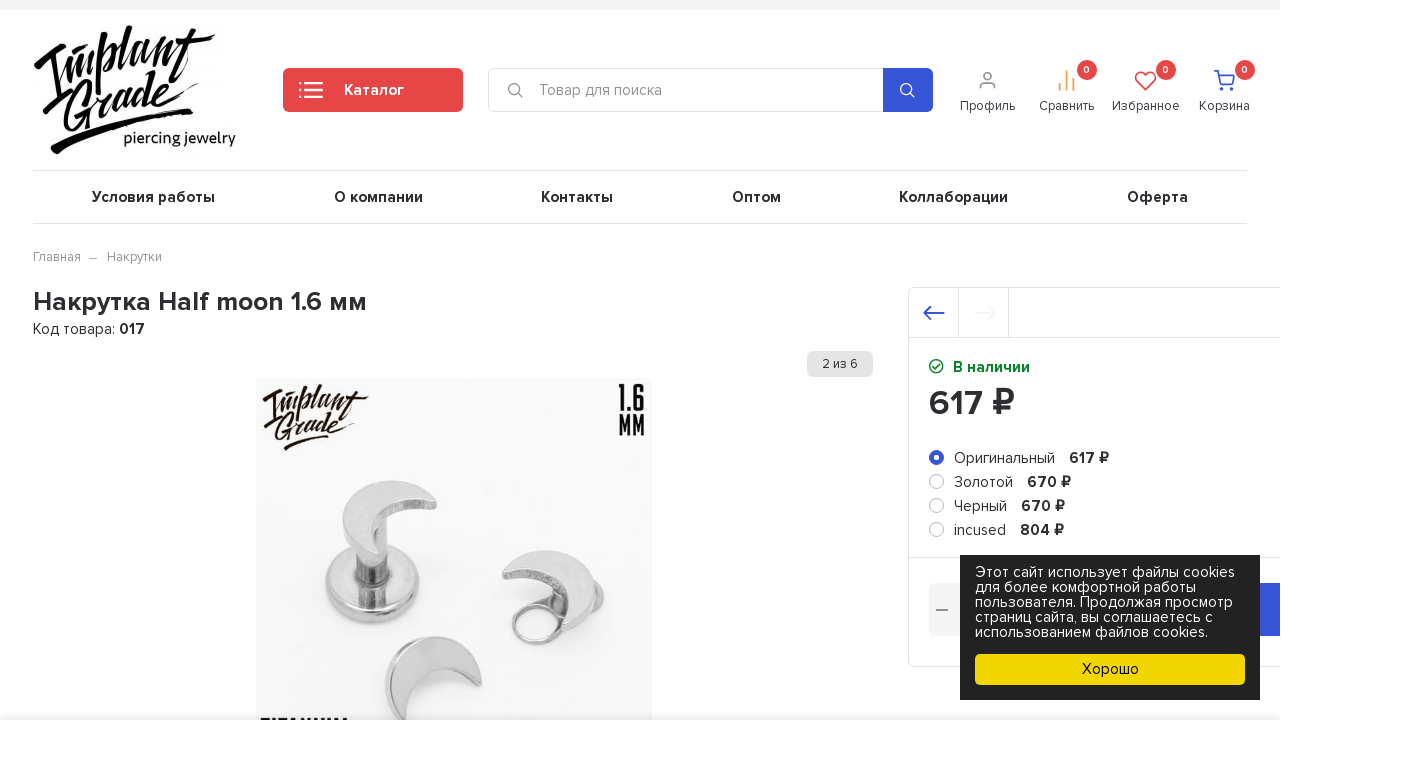

--- FILE ---
content_type: text/html; charset=utf-8
request_url: https://implantgrade.ru/product/half-moon-top-1-6/
body_size: 20545
content:
<!DOCTYPE html><html lang="ru" prefix="og: https://ogp.me/ns# product: https://ogp.me/ns/product#"><head><meta http-equiv="Content-Type" content="text/html; charset=utf-8"/><title>Накрутка для пирсинга Implant Grade купить в официальном интернет-магазине, большой ассортимент, быстрая доставка по всей России</title><meta name="keywords" content="накрутка пирсинг,сережка для уха, пирсинг хеликс, пирсинг трагус, серьга мочка ухо,пирсинг купить, пирсинг конч, пирсинг медуза, украшения для пирсинга купить,прокол хрящ,микродермал"/><meta name="description" content=""/><meta name="viewport" content="width=1380"/><link rel="shortcut icon" href="/favicon.ico"/><style>@font-face {font-family: 'Proxima';src: url('/wa-data/public/shop/themes/supermarket/css/fonts/proxima/ProximaNova-Regular.eot');src: local('proxima/Proxima Nova Condensed Regular'), local('ProximaNova-Regular'),url('/wa-data/public/shop/themes/supermarket/css/fonts/proxima/ProximaNova-Regular.eot?#iefix') format('embedded-opentype'),url('/wa-data/public/shop/themes/supermarket/css/fonts/proxima/ProximaNova-Regular.woff') format('woff'),url('/wa-data/public/shop/themes/supermarket/css/fonts/proxima/ProximaNova-Regular.ttf') format('truetype');font-weight: 500;font-style: normal;font-display: swap;}@font-face {font-family: 'Proxima';src: url('/wa-data/public/shop/themes/supermarket/css/fonts/proxima/ProximaNova-Bold.eot');src: local('Proxima Nova Bold'), local('ProximaNova-Bold'),url('/wa-data/public/shop/themes/supermarket/css/fonts/proxima/ProximaNova-Bold.eot?#iefix') format('embedded-opentype'),url('/wa-data/public/shop/themes/supermarket/css/fonts/proxima/ProximaNova-Bold.woff') format('woff'),url('/wa-data/public/shop/themes/supermarket/css/fonts/proxima/ProximaNova-Bold.ttf') format('truetype');font-weight: 700;font-style: normal;font-display: swap;}html, body, .fancybox-inner, input[type="submit"] { font-family: "Proxima", "Helvetica Neue", sans-serif; }</style><link rel="stylesheet" href="/wa-data/public/shop/themes/supermarket/css/build.css?3.5.1"/><style>:root {--bg-color: #ffffff;--bg-secondary-color: #f5f5f5;--font-color: #2d2d32;--color-button: #ffffff;--color-primary: #3654d6;--color-second: #E64646;--color-third: #F09C48;--bg-catalog: #E64646;--bg-discount-color: #E64646;--bg-discount: #FCE4E6;--color-link: #E64646;--color-footer: #ffffff;--color-footer-text: #000000;--color-white: #ffffff;--color-lightGrey: #E9ECF3;--color-grey: #909295;--color-darkGrey: #3A3A44;--color-error: #E64646;--color-success: #058427;--grid-maxWidth: 138rem;--grid-gutter: 1.5rem;--grid-gutter-mobile: 1rem;--font-micro: 12px;--font-small: 13px;--font-seminormal: 14px;--font-normal: 15px;--font-middle: 15px;--font-bigger: 18px;--font-small-header: 18px;--font-header: 22px;--font-weight-normal: 300;--font-weight-semibold: 500;--font-weight-bold: 700;--catalog-height: 44px;--border-radius: 6px;--box-shadow: 0 14px 28px rgba(0, 0, 0, 0.1), 0 10px 10px rgba(0, 0, 0, 0.05);--box-shadow-form: 0 2px 1px rgba(0, 0, 0, .05);--box-shadow-item: 0;--form-border: #e3e3e3;}body { background: #ffffff !important; }</style><meta name="theme-color" content="#3654d6" />
<link rel="stylesheet" href="/wa-data/public/shop/themes/supermarket/style.css?3.5.1"/><style></style><script src="/wa-data/public/shop/themes/supermarket/js/jquery-1.11.1.min.js"></script><link rel="preload" href="/wa-data/public/shop/themes/supermarket/css/fonts/fa-solid-900.woff2" as="font" type="font/woff2" crossorigin="anonymous"><link rel="preload" href="/wa-data/public/shop/themes/supermarket/css/fonts/fa-regular-400.woff2" as="font" type="font/woff2" crossorigin="anonymous"><link rel="preload" href="/wa-data/public/shop/themes/supermarket/css/fonts/fa-brands-400.woff2" as="font" type="font/woff2" crossorigin="anonymous"><link rel="preload" href="/wa-content/font/ruble/arial/alsrubl-arial-regular.woff" as="font" type="font/woff" crossorigin="anonymous"><link rel="preload" href="/wa-content/font/ruble/arial/alsrubl-arial-bold.woff" as="font" type="font/woff" crossorigin="anonymous"><script src="/wa-data/public/shop/themes/supermarket/js/build.js?v=3.5.1"></script><script src="/wa-data/public/shop/themes/supermarket/shop.js?v=3.5.1"></script><!-- plugin hook: 'frontend_head' --><meta property="og:type" content="website">
<meta property="og:title" content="Накрутка для пирсинга Implant Grade купить в официальном интернет-магазине, большой ассортимент, быстрая доставка по всей России">
<meta property="og:image" content="https://implantgrade.ru/wa-data/public/shop/products/98/15/1598/images/3234/3234.750x0.jpg">
<meta property="og:url" content="https://implantgrade.ru/product/half-moon-top-1-6/">
<meta property="product:price:amount" content="617">
<meta property="product:price:currency" content="RUB">
<!-- Yandex.Metrika counter -->
<script type="text/javascript" >
   (function(m,e,t,r,i,k,a){m[i]=m[i]||function(){(m[i].a=m[i].a||[]).push(arguments)};
   m[i].l=1*new Date();
   for (var j = 0; j < document.scripts.length; j++) {if (document.scripts[j].src === r) { return; }}
   k=e.createElement(t),a=e.getElementsByTagName(t)[0],k.async=1,k.src=r,a.parentNode.insertBefore(k,a)})
   (window, document, "script", "https://mc.yandex.ru/metrika/tag.js", "ym");

   ym(98465858, "init", {
        clickmap:true,
        trackLinks:true,
        accurateTrackBounce:true,
        webvisor:true,
        ecommerce:"dataLayer"
   });
</script>
<noscript><div><img src="https://mc.yandex.ru/watch/98465858" style="position:absolute; left:-9999px;" alt="" /></div></noscript>
<!-- /Yandex.Metrika counter --></head><body data-type-cart="1"><div class="main-menu__overlay"></div><div class="wrapper"><div class="top-header gray"><div class="top-header__container"><div class="top-header__rightside is-right is-noselect is-left">
        <div class="top-header__contact ">
            </div>
        </div>
<div class="top-header__leftside is-vertical-align hide-sm hide-xs is-right">
            <p class="hidden-xs-down is-marginless"></p>
        
        <script>$(".hidden1").remove();</script>
</div></div></div><div class="headerbg__auth headerbg__white mainheader"><div class="center-header container header-sticky"><div class="header is-vertical-align"><div class="header__leftside"><div class="header__logo">
    <div class="is-bottom">
                    <a href="/">
                                    <img src="/wa-data/public/shop/themes/supermarket/img/logo.jpg?v1687684471" alt="Implant Grade">
                            </a>
            </div>
</div></div><div class="header__rightside"><div class="header__bottom is-vertical-align"><div class="header__catalog header__type14">
    <div class="header__catalog-button js-open-menu">
        <button class="button">
            <svg class="icon-catalog" viewBox="0 0 30 30">
                <use xlink:href="#icon-catalog"></use>
            </svg>
            <svg class="icon-close-tin" viewBox="0 0 30 30">
                <use xlink:href="#icon-close-tin"></use>
            </svg>
            Каталог
        </button>
    </div>
</div><div class="header__search header__search-type1 header__search-icon" style="margin-left: 25px; ">
    <form method="get" action="/search/" data-search="/search/">
        <svg class="icon-search icon-search-leftside" viewBox="0 0 30 30">
            <use xlink:href="#icon-search"></use>
        </svg>
        <input class="js-livesearch" id="search" name="query" autocomplete="off" type="text" placeholder="Товар для поиска" >
        <button type="submit" >
                    <svg class="icon-search icon-search-rightside" viewBox="0 0 30 30">
                <use xlink:href="#icon-search"></use>
            </svg>
                </button>
        <div class="search-popup"></div>
    </form>
</div><div class="header__icons">
                        <div class="header__icons__item header__icons__item-text is-vertical-align is-center">
                                    <a href="/login/" class="header__icons__link"></a>
                                <svg class="icon-user" viewBox="0 0 30 30">
                    <use xlink:href="#icon-user"></use>
                </svg>
                                    <div class="header__icons__text">
                        Профиль
                    </div>
                            </div>
            
            <div class="header__icons__item header__icons__item-text is-vertical-align is-center">
            <a href="/compare/" class="header__icons__link compare__link"></a>
            <svg class="icon-compare" viewBox="0 0 30 30">
                <use xlink:href="#icon-compare"></use>
            </svg>
            <div class="header__icons__item-count compare_count">0</div>
                        <div class="header__icons__text">
                Сравнить
            </div>
                    </div>
                <div class="header__icons__item header__icons__item-text is-vertical-align is-center">
            <a href="/search/?view=favorite" class="header__icons__link"></a>
            <svg class="icon-favorite" viewBox="0 0 30 30">
                <use xlink:href="#icon-favorite"></use>
            </svg>
            <div class="header__icons__item-count favorite_count">0</div>
                            <div class="header__icons__text">
                    Избранное
                </div>
                    </div>
        <div class="header__icons__item header__icons__item-text header__cart js-minicart is-vertical-align is-center" data-cart-url="/cart/" data-text="Ваша корзина пуста.">
        <a href="/order/" class="header__icons__link"></a>
        <svg class="icon-cart" viewBox="0 0 30 30">
            <use xlink:href="#icon-cart"></use>
        </svg>
        <div class="header__icons__item-count cart-count">0</div>
        <div class="header__popup-cart load-mini-cart">
            <div class="header__popup-cart-loading">Загрузка...</div>
        </div>
                    <div class="header__icons__text">
                Корзина
            </div>
            </div>
</div></div></div></div></div></div>


    <div class="main-menu compact ">
        <div class="main-menu__inner">
            <div class="main-menu__leftside js-menu-switch">
                

                

                                    <ul>
                                                                                    <li class=" selected" data-id="55">
                                    <a href="/category/novinki/" title="НОВИНКИ">НОВИНКИ </a>
                                </li>
                                                                                                                <li class=" " data-id="40">
                                    <a href="/category/barbells/" title="Штанги">Штанги </a>
                                </li>
                                                                                                                <li class=" " data-id="38">
                                    <a href="/category/circular-barbells/" title="Циркуляры">Циркуляры </a>
                                </li>
                                                                                                                <li class=" " data-id="37">
                                    <a href="/category/belly-bars/" title="Украшения в пупок">Украшения в пупок </a>
                                </li>
                                                                                                                <li class=" " data-id="36">
                                    <a href="/category/displays/" title="Стенды">Стенды </a>
                                </li>
                                                                                                                <li class=" " data-id="35">
                                    <a href="/category/nose-piercing/" title="Пирсинг в нос">Пирсинг в нос </a>
                                </li>
                                                                                                                <li class="tree " data-id="30">
                                    <a href="/category/ends/" title="Накрутки">Накрутки </a>
                                </li>
                                                                                                                <li class=" " data-id="29">
                                    <a href="/category/microdermal/" title="Микродермалы">Микродермалы </a>
                                </li>
                                                                                                                <li class=" " data-id="28">
                                    <a href="/category/labrets/" title="Лабреты">Лабреты </a>
                                </li>
                                                                                                                <li class=" " data-id="27">
                                    <a href="/category/rings/" title="Кольца">Кольца </a>
                                </li>
                                                                                                                <li class=" " data-id="26">
                                    <a href="/category/clickers/" title="Кликеры">Кликеры </a>
                                </li>
                                                                                                                <li class=" " data-id="25">
                                    <a href="/category/intimate-piercing/" title="Интимный пирсинг">Интимный пирсинг </a>
                                </li>
                                                                                                                <li class=" " data-id="24">
                                    <a href="/category/tools/" title="Инструменты">Инструменты </a>
                                </li>
                                                                                                                <li class=" " data-id="23">
                                    <a href="/category/threadless/" title="Безрезьбовые">Безрезьбовые </a>
                                </li>
                                                                                                                <li class=" " data-id="22">
                                    <a href="/category/banany/" title="Бананы">Бананы </a>
                                </li>
                                                                                                                <li class=" " data-id="21">
                                    <a href="/category/aftercare/" title="Для ухода">Для ухода </a>
                                </li>
                                                                        </ul>
                

            </div>
            <div class="main-menu__rightside">
                <div class="main-menu__box active" data-id="0">
                    <div class="main-menu__box-inner">
                        

                                                                                                                    <div class="main-menu__item main-menu__depth0  selected   " data-id="55">
                                        
                                                                                <a href="/category/novinki/" title="НОВИНКИ" class="depth0_header">НОВИНКИ
                                                                                        <i class="fas fa-chevron-right"></i>
                                                                                    </a>
                                                                                    <svg class="icon-close js-open-menu" viewBox="0 0 30 30">
                                                <use xlink:href="#icon-close-tin"></use>
                                            </svg>
                                        


                                                                                                                                    <div class="main-menu__item" data-id="55">
                                                    <a href="/category/novinki/" title="НОВИНКИ" class="main-menu__show-all">Показать все
                                                        <svg class="icon-next" viewBox="0 0 30 30">
                                                            <use xlink:href="#icon-next"></use>
                                                        </svg>
                                                    </a>
                                                </div>
                                                                                    
                                                                        </div>
                                                                                                                            <div class="main-menu__item main-menu__depth0     " data-id="40">
                                        
                                                                                <a href="/category/barbells/" title="Штанги" class="depth0_header">Штанги
                                                                                        <i class="fas fa-chevron-right"></i>
                                                                                    </a>
                                                                                    <svg class="icon-close js-open-menu" viewBox="0 0 30 30">
                                                <use xlink:href="#icon-close-tin"></use>
                                            </svg>
                                        


                                                                                                                                    <div class="main-menu__item" data-id="40">
                                                    <a href="/category/barbells/" title="Штанги" class="main-menu__show-all">Показать все
                                                        <svg class="icon-next" viewBox="0 0 30 30">
                                                            <use xlink:href="#icon-next"></use>
                                                        </svg>
                                                    </a>
                                                </div>
                                                                                    
                                                                        </div>
                                                                                                                            <div class="main-menu__item main-menu__depth0     " data-id="38">
                                        
                                                                                <a href="/category/circular-barbells/" title="Циркуляры" class="depth0_header">Циркуляры
                                                                                        <i class="fas fa-chevron-right"></i>
                                                                                    </a>
                                                                                    <svg class="icon-close js-open-menu" viewBox="0 0 30 30">
                                                <use xlink:href="#icon-close-tin"></use>
                                            </svg>
                                        


                                                                                                                                    <div class="main-menu__item" data-id="38">
                                                    <a href="/category/circular-barbells/" title="Циркуляры" class="main-menu__show-all">Показать все
                                                        <svg class="icon-next" viewBox="0 0 30 30">
                                                            <use xlink:href="#icon-next"></use>
                                                        </svg>
                                                    </a>
                                                </div>
                                                                                    
                                                                        </div>
                                                                                                                            <div class="main-menu__item main-menu__depth0     " data-id="37">
                                        
                                                                                <a href="/category/belly-bars/" title="Украшения в пупок" class="depth0_header">Украшения в пупок
                                                                                        <i class="fas fa-chevron-right"></i>
                                                                                    </a>
                                                                                    <svg class="icon-close js-open-menu" viewBox="0 0 30 30">
                                                <use xlink:href="#icon-close-tin"></use>
                                            </svg>
                                        


                                                                                                                                    <div class="main-menu__item" data-id="37">
                                                    <a href="/category/belly-bars/" title="Украшения в пупок" class="main-menu__show-all">Показать все
                                                        <svg class="icon-next" viewBox="0 0 30 30">
                                                            <use xlink:href="#icon-next"></use>
                                                        </svg>
                                                    </a>
                                                </div>
                                                                                    
                                                                        </div>
                                                                                                                            <div class="main-menu__item main-menu__depth0     " data-id="36">
                                        
                                                                                <a href="/category/displays/" title="Стенды" class="depth0_header">Стенды
                                                                                        <i class="fas fa-chevron-right"></i>
                                                                                    </a>
                                                                                    <svg class="icon-close js-open-menu" viewBox="0 0 30 30">
                                                <use xlink:href="#icon-close-tin"></use>
                                            </svg>
                                        


                                                                                                                                    <div class="main-menu__item" data-id="36">
                                                    <a href="/category/displays/" title="Стенды" class="main-menu__show-all">Показать все
                                                        <svg class="icon-next" viewBox="0 0 30 30">
                                                            <use xlink:href="#icon-next"></use>
                                                        </svg>
                                                    </a>
                                                </div>
                                                                                    
                                                                        </div>
                                                                                                                            <div class="main-menu__item main-menu__depth0     " data-id="35">
                                        
                                                                                <a href="/category/nose-piercing/" title="Пирсинг в нос" class="depth0_header">Пирсинг в нос
                                                                                        <i class="fas fa-chevron-right"></i>
                                                                                    </a>
                                                                                    <svg class="icon-close js-open-menu" viewBox="0 0 30 30">
                                                <use xlink:href="#icon-close-tin"></use>
                                            </svg>
                                        


                                                                                                                                    <div class="main-menu__item" data-id="35">
                                                    <a href="/category/nose-piercing/" title="Пирсинг в нос" class="main-menu__show-all">Показать все
                                                        <svg class="icon-next" viewBox="0 0 30 30">
                                                            <use xlink:href="#icon-next"></use>
                                                        </svg>
                                                    </a>
                                                </div>
                                                                                    
                                                                        </div>
                                                                                                                            <div class="main-menu__item main-menu__depth0    main-menu__tree " data-id="30">
                                        
                                                                                    <span class="fa fa-chevron-down mobile-open js-mobile-open"></span>
                                                                                <a href="/category/ends/" title="Накрутки" class="depth0_header">Накрутки
                                                                                        <i class="fas fa-chevron-right"></i>
                                                                                    </a>
                                                                                    <svg class="icon-close js-open-menu" viewBox="0 0 30 30">
                                                <use xlink:href="#icon-close-tin"></use>
                                            </svg>
                                        


                                                                                    <div class="main-menu__scroll">                                                                                                                                         <div class="main-menu__item main-menu__depth1 main-menu__withicon selected   " data-id="41">
                                                                                    <div class="main-menu__icons is-vertical-align is-center">
                                                <a href="/category/nakrutki-s-naturalnymi-kamnyami/" title="Накрутки с натуральными камнями" class="is-vertical-align is-center">
                                                                                                                                                                                                                        <img src="/wa-data/public/shop/themes/supermarket/img/no-foto-catalog.png" alt="Накрутки с натуральными камнями"/>
                                                                                                                                                                                                            </a>
                                            </div>
                                        
                                                                                <a href="/category/nakrutki-s-naturalnymi-kamnyami/" title="Накрутки с натуральными камнями" class="depth1_header">Накрутки с натуральными камнями
                                                                                    </a>
                                        


                                                                                                                            
                                                                        </div>
                                                                                                                            <div class="main-menu__item main-menu__depth1 main-menu__withicon    " data-id="31">
                                                                                    <div class="main-menu__icons is-vertical-align is-center">
                                                <a href="/category/symbol-signs/" title="Накрутки из титана (простые формы)" class="is-vertical-align is-center">
                                                                                                                                                                                                                        <img src="/wa-data/public/shop/themes/supermarket/img/no-foto-catalog.png" alt="Накрутки из титана (простые формы)"/>
                                                                                                                                                                                                            </a>
                                            </div>
                                        
                                                                                <a href="/category/symbol-signs/" title="Накрутки из титана (простые формы)" class="depth1_header">Накрутки из титана (простые формы)
                                                                                    </a>
                                        


                                                                                                                            
                                                                        </div>
                                                                                                                            <div class="main-menu__item main-menu__depth1 main-menu__withicon    " data-id="32">
                                                                                    <div class="main-menu__icons is-vertical-align is-center">
                                                <a href="/category/flat-tops/" title="Накрутки плоские" class="is-vertical-align is-center">
                                                                                                                                                                                                                        <img src="/wa-data/public/shop/themes/supermarket/img/no-foto-catalog.png" alt="Накрутки плоские"/>
                                                                                                                                                                                                            </a>
                                            </div>
                                        
                                                                                <a href="/category/flat-tops/" title="Накрутки плоские" class="depth1_header">Накрутки плоские
                                                                                    </a>
                                        


                                                                                                                            
                                                                        </div>
                                                                                                                            <div class="main-menu__item main-menu__depth1 main-menu__withicon    " data-id="33">
                                                                                    <div class="main-menu__icons is-vertical-align is-center">
                                                <a href="/category/cz-opal-featuring/" title="Накрутки с фианитами / опалами" class="is-vertical-align is-center">
                                                                                                                                                                                                                        <img src="/wa-data/public/shop/themes/supermarket/img/no-foto-catalog.png" alt="Накрутки с фианитами / опалами"/>
                                                                                                                                                                                                            </a>
                                            </div>
                                        
                                                                                <a href="/category/cz-opal-featuring/" title="Накрутки с фианитами / опалами" class="depth1_header">Накрутки с фианитами / опалами
                                                                                    </a>
                                        


                                                                                                                            
                                                                        </div>
                                                                                                                            <div class="main-menu__item main-menu__depth1 main-menu__withicon    " data-id="34">
                                                                                    <div class="main-menu__icons is-vertical-align is-center">
                                                <a href="/category/clusters-ends/" title="Накрутки-кластеры" class="is-vertical-align is-center">
                                                                                                                                                                                                                        <img src="/wa-data/public/shop/themes/supermarket/img/no-foto-catalog.png" alt="Накрутки-кластеры"/>
                                                                                                                                                                                                            </a>
                                            </div>
                                        
                                                                                <a href="/category/clusters-ends/" title="Накрутки-кластеры" class="depth1_header">Накрутки-кластеры
                                                                                    </a>
                                        


                                                                                                                            
                                                                        </div>
                                                                                                                            <div class="main-menu__item main-menu__depth1 main-menu__withicon  last  " data-id="39">
                                                                                    <div class="main-menu__icons is-vertical-align is-center">
                                                <a href="/category/balls/" title="Шары" class="is-vertical-align is-center">
                                                                                                                                                                                                                        <img src="/wa-data/public/shop/themes/supermarket/img/no-foto-catalog.png" alt="Шары"/>
                                                                                                                                                                                                            </a>
                                            </div>
                                        
                                                                                <a href="/category/balls/" title="Шары" class="depth1_header">Шары
                                                                                    </a>
                                        


                                                                                                                            
                                                                        </div>
                                                            
                        
                                            </div>                                        
                                                                        </div>
                                                                                                                            <div class="main-menu__item main-menu__depth0     " data-id="29">
                                        
                                                                                <a href="/category/microdermal/" title="Микродермалы" class="depth0_header">Микродермалы
                                                                                        <i class="fas fa-chevron-right"></i>
                                                                                    </a>
                                                                                    <svg class="icon-close js-open-menu" viewBox="0 0 30 30">
                                                <use xlink:href="#icon-close-tin"></use>
                                            </svg>
                                        


                                                                                                                                    <div class="main-menu__item" data-id="29">
                                                    <a href="/category/microdermal/" title="Микродермалы" class="main-menu__show-all">Показать все
                                                        <svg class="icon-next" viewBox="0 0 30 30">
                                                            <use xlink:href="#icon-next"></use>
                                                        </svg>
                                                    </a>
                                                </div>
                                                                                    
                                                                        </div>
                                                                                                                            <div class="main-menu__item main-menu__depth0     " data-id="28">
                                        
                                                                                <a href="/category/labrets/" title="Лабреты" class="depth0_header">Лабреты
                                                                                        <i class="fas fa-chevron-right"></i>
                                                                                    </a>
                                                                                    <svg class="icon-close js-open-menu" viewBox="0 0 30 30">
                                                <use xlink:href="#icon-close-tin"></use>
                                            </svg>
                                        


                                                                                                                                    <div class="main-menu__item" data-id="28">
                                                    <a href="/category/labrets/" title="Лабреты" class="main-menu__show-all">Показать все
                                                        <svg class="icon-next" viewBox="0 0 30 30">
                                                            <use xlink:href="#icon-next"></use>
                                                        </svg>
                                                    </a>
                                                </div>
                                                                                    
                                                                        </div>
                                                                                                                            <div class="main-menu__item main-menu__depth0     " data-id="27">
                                        
                                                                                <a href="/category/rings/" title="Кольца" class="depth0_header">Кольца
                                                                                        <i class="fas fa-chevron-right"></i>
                                                                                    </a>
                                                                                    <svg class="icon-close js-open-menu" viewBox="0 0 30 30">
                                                <use xlink:href="#icon-close-tin"></use>
                                            </svg>
                                        


                                                                                                                                    <div class="main-menu__item" data-id="27">
                                                    <a href="/category/rings/" title="Кольца" class="main-menu__show-all">Показать все
                                                        <svg class="icon-next" viewBox="0 0 30 30">
                                                            <use xlink:href="#icon-next"></use>
                                                        </svg>
                                                    </a>
                                                </div>
                                                                                    
                                                                        </div>
                                                                                                                            <div class="main-menu__item main-menu__depth0     " data-id="26">
                                        
                                                                                <a href="/category/clickers/" title="Кликеры" class="depth0_header">Кликеры
                                                                                        <i class="fas fa-chevron-right"></i>
                                                                                    </a>
                                                                                    <svg class="icon-close js-open-menu" viewBox="0 0 30 30">
                                                <use xlink:href="#icon-close-tin"></use>
                                            </svg>
                                        


                                                                                                                                    <div class="main-menu__item" data-id="26">
                                                    <a href="/category/clickers/" title="Кликеры" class="main-menu__show-all">Показать все
                                                        <svg class="icon-next" viewBox="0 0 30 30">
                                                            <use xlink:href="#icon-next"></use>
                                                        </svg>
                                                    </a>
                                                </div>
                                                                                    
                                                                        </div>
                                                                                                                            <div class="main-menu__item main-menu__depth0     " data-id="25">
                                        
                                                                                <a href="/category/intimate-piercing/" title="Интимный пирсинг" class="depth0_header">Интимный пирсинг
                                                                                        <i class="fas fa-chevron-right"></i>
                                                                                    </a>
                                                                                    <svg class="icon-close js-open-menu" viewBox="0 0 30 30">
                                                <use xlink:href="#icon-close-tin"></use>
                                            </svg>
                                        


                                                                                                                                    <div class="main-menu__item" data-id="25">
                                                    <a href="/category/intimate-piercing/" title="Интимный пирсинг" class="main-menu__show-all">Показать все
                                                        <svg class="icon-next" viewBox="0 0 30 30">
                                                            <use xlink:href="#icon-next"></use>
                                                        </svg>
                                                    </a>
                                                </div>
                                                                                    
                                                                        </div>
                                                                                                                            <div class="main-menu__item main-menu__depth0     " data-id="24">
                                        
                                                                                <a href="/category/tools/" title="Инструменты" class="depth0_header">Инструменты
                                                                                        <i class="fas fa-chevron-right"></i>
                                                                                    </a>
                                                                                    <svg class="icon-close js-open-menu" viewBox="0 0 30 30">
                                                <use xlink:href="#icon-close-tin"></use>
                                            </svg>
                                        


                                                                                                                                    <div class="main-menu__item" data-id="24">
                                                    <a href="/category/tools/" title="Инструменты" class="main-menu__show-all">Показать все
                                                        <svg class="icon-next" viewBox="0 0 30 30">
                                                            <use xlink:href="#icon-next"></use>
                                                        </svg>
                                                    </a>
                                                </div>
                                                                                    
                                                                        </div>
                                                                                                                            <div class="main-menu__item main-menu__depth0     " data-id="23">
                                        
                                                                                <a href="/category/threadless/" title="Безрезьбовые" class="depth0_header">Безрезьбовые
                                                                                        <i class="fas fa-chevron-right"></i>
                                                                                    </a>
                                                                                    <svg class="icon-close js-open-menu" viewBox="0 0 30 30">
                                                <use xlink:href="#icon-close-tin"></use>
                                            </svg>
                                        


                                                                                                                                    <div class="main-menu__item" data-id="23">
                                                    <a href="/category/threadless/" title="Безрезьбовые" class="main-menu__show-all">Показать все
                                                        <svg class="icon-next" viewBox="0 0 30 30">
                                                            <use xlink:href="#icon-next"></use>
                                                        </svg>
                                                    </a>
                                                </div>
                                                                                    
                                                                        </div>
                                                                                                                            <div class="main-menu__item main-menu__depth0     " data-id="22">
                                        
                                                                                <a href="/category/banany/" title="Бананы" class="depth0_header">Бананы
                                                                                        <i class="fas fa-chevron-right"></i>
                                                                                    </a>
                                                                                    <svg class="icon-close js-open-menu" viewBox="0 0 30 30">
                                                <use xlink:href="#icon-close-tin"></use>
                                            </svg>
                                        


                                                                                                                                    <div class="main-menu__item" data-id="22">
                                                    <a href="/category/banany/" title="Бананы" class="main-menu__show-all">Показать все
                                                        <svg class="icon-next" viewBox="0 0 30 30">
                                                            <use xlink:href="#icon-next"></use>
                                                        </svg>
                                                    </a>
                                                </div>
                                                                                    
                                                                        </div>
                                                                                                                            <div class="main-menu__item main-menu__depth0   last  " data-id="21">
                                        
                                                                                <a href="/category/aftercare/" title="Для ухода" class="depth0_header">Для ухода
                                                                                        <i class="fas fa-chevron-right"></i>
                                                                                    </a>
                                                                                    <svg class="icon-close js-open-menu" viewBox="0 0 30 30">
                                                <use xlink:href="#icon-close-tin"></use>
                                            </svg>
                                        


                                                                                                                                    <div class="main-menu__item" data-id="21">
                                                    <a href="/category/aftercare/" title="Для ухода" class="main-menu__show-all">Показать все
                                                        <svg class="icon-next" viewBox="0 0 30 30">
                                                            <use xlink:href="#icon-next"></use>
                                                        </svg>
                                                    </a>
                                                </div>
                                                                                    
                                                                        </div>
                                                            
                        
                                            </div>
                </div>
            </div>
        </div>
    </div>
<div class="mobile-header">
    <div class="mobile-header__logo is-vertical-align">
                    <a href="/"></a>
                            <img src="/wa-data/public/shop/themes/supermarket/img/logo_mobile.jpg?v1687684463" alt="Implant Grade">
            </div>
    <div class="mobile-header__contacts">
        <div class="mobile-header__icons__item js-show-contact">
            <svg class="icon-phone" viewBox="0 0 30 30">
                <use xlink:href="#icon-phone"></use>
            </svg>
        </div>
    </div>
    <div class="mobile-header__contacts-popup">
                            <div class="mobile-header__contacts-block mobile-header__contacts-time">
                Время работы: ПН-ПТ  10:00 - 18:00
            </div>
                                    <div class="mobile-header__contacts-block mobile-header__contacts-icons">
                                    <a href="https://api.whatsapp.com/send?phone=+7 (905) 475-15-51" rel="nofollow" title="WhatsApp">
                        <svg class="icon-whatsapp" viewBox="0 0 26 26">
                            <use xlink:href="#icon-whatsapp"></use>
                        </svg>
                    </a>
                                                                    <a href="https://t.me/implantgraderu" rel="nofollow" title="Telegram">
                        <svg class="icon-telegram" viewBox="0 0 26 26">
                            <use xlink:href="#icon-telegram"></use>
                        </svg>
                    </a>
                            </div>
            </div>
    <div class="mobile-header__cart">
        <div class="mobile-header__icons__item mobile-header__cart is-vertical-align is-center" data-cart-url="/cart/">
            <a href="/order/" class="mobile-header__icons__link"></a>
            <svg class="icon-cart" viewBox="0 0 30 30">
                <use xlink:href="#icon-cart"></use>
            </svg>
            <div class="mobile-header__icons__item-count cart-count">0</div>
        </div>

    </div>
    <div class="mobile-header__menu js-open-mobilemenu">
        <button class="hamburger hamburger--collapse" type="button">
          <span class="hamburger-box">
            <span class="hamburger-inner"></span>
          </span>
        </button>
    </div>
</div>
<div class="mobile-navigation">
    <div class="mobile-navigation__header">
        <div class="mobile-navigation__title">
            Каталог
            <div class="mobile-navigation__close js-close-mobilemenu">
                <svg class="icon-close-tin" viewBox="0 0 14 14">
                    <use xlink:href="#icon-close-tin"></use>
                </svg>
            </div>
        </div>
        <div class="mobile-navigation__search">
            <form method="get" action="/search/" data-search="/search/">
                <svg class="icon-search" viewBox="0 0 30 30">
                    <use xlink:href="#icon-search"></use>
                </svg>
                <input class="js-livesearch" name="query" autocomplete="off" type="text" placeholder="Товар для поиска" >
                <button type="submit">Найти</button>
                <div class="search-popup"></div>
            </form>
        </div>
    </div>
    <div class="mobile-navigation__main">
        <div class="mobile-navigation__menu"></div>
    </div>
    <div class="mobile-navigation__footer">
        <div class="mobile-navigation__icons">
            <div class="mobile-navigation__icons__item is-vertical-align is-center">
                <a href="/" class="mobile-navigation__icons__link"></a>
                <svg class="icon-home" viewBox="0 0 30 30">
                    <use xlink:href="#icon-home"></use>
                </svg>
            </div>
                            <div class="mobile-navigation__icons__item is-vertical-align is-center">
                                            <a href="/login/" class="mobile-navigation__icons__link"></a>
                                        <svg class="icon-user" viewBox="0 0 30 30">
                        <use xlink:href="#icon-user"></use>
                    </svg>
                </div>
                                        <div class="mobile-navigation__icons__item is-vertical-align is-center">
                    <a href="/compare/" class="mobile-navigation__icons__link compare__link"></a>
                    <svg class="icon-compare" viewBox="0 0 30 30">
                        <use xlink:href="#icon-compare"></use>
                    </svg>
                    <div class="mobile-navigation__icons__item-count compare_count">0</div>
                </div>
                                        <div class="mobile-navigation__icons__item is-vertical-align is-center">
                    <a href="/search/?view=favorite" class="mobile-navigation__icons__link"></a>
                    <svg class="icon-favorite" viewBox="0 0 30 30">
                        <use xlink:href="#icon-favorite"></use>
                    </svg>
                    <div class="mobile-navigation__icons__item-count favorite_count">0</div>
                </div>
                        <div class="mobile-navigation__icons__item mobile-navigation__cart is-vertical-align is-center" data-cart-url="/cart/">
                <a href="/order/" class="mobile-navigation__icons__link"></a>
                <svg class="icon-cart" viewBox="0 0 30 30">
                    <use xlink:href="#icon-cart"></use>
                </svg>
                <div class="mobile-navigation__icons__item-count cart-count">0</div>
            </div>
        </div>
    </div>
</div><div class="headerbg__auth headerbg__white"><div class="container"><div class="navigation navigation__inversion"><div class="navigation__leftside"><div class="navigation__inner"><ul class="navigation__menu-h"><li><a href="/terms-conditions/">Условия работы</a></li><li><a href="/about/">О компании</a></li><li><a href="/contact/">Контакты</a></li><li><a href="/opt/">Оптом</a></li><li><a href="/kollaboratsii/">Коллаборации</a></li><li><a href="/oferta/">Оферта</a></li></ul></div></div></div></div></div><div class="breadcrumbs"><div class="container"><ul><li><a href="/">Главная</a></li><li><a href="/category/ends/">Накрутки</a></li></ul></div></div>
<!-- plugin hook: 'frontend_header' -->


    <script src="/wa-data/public/shop/themes/supermarket/js/jquery.ez-plus.js"></script><script src="/wa-data/public/shop/themes/supermarket/js/page.product.js?v=3.5.1"></script><div class="wrap product" id="js-product-page"><div class="container"><div class="product__inner"><div class="product__leftside"><h1 class="title-container__name is-marginless">Накрутка Half moon 1.6 мм </h1><div class="product__articul">Код товара: <span>017</span></div><div class="product__leftside-inner product__leftside-summary-empty"><div class="product__leftside-photos"><div class="product__main-photo"><div class="badge-product"></div><div class="product__photo-count"><span class="product__photo-start">1</span> из <span class="product__photo-end">6</span></div><div id="product-gallery"><div class="js-product-image-slider" id="сursor"><div class="mobile-slide"><a href="/wa-data/public/shop/products/98/15/1598/images/3234/3234.970.jpg" class="js-zoom-image is-vertical-align"><img alt="Накрутка Half moon 1.6 мм" title="Накрутка Half moon 1.6 мм" src="/wa-data/public/shop/products/98/15/1598/images/3234/3234.970.jpg"></a></div><div class="mobile-slide"><a href="/wa-data/public/shop/products/98/15/1598/images/3234/3234.970.jpg" class="js-zoom-image is-vertical-align"><img alt="Накрутка Half moon 1.6 мм" title="Накрутка Half moon 1.6 мм" src="/wa-data/public/shop/products/98/15/1598/images/2279/2279.970.jpg"></a></div><div class="mobile-slide"><a href="/wa-data/public/shop/products/98/15/1598/images/3234/3234.970.jpg" class="js-zoom-image is-vertical-align"><img alt="Накрутка Half moon 1.6 мм" title="Накрутка Half moon 1.6 мм" src="/wa-data/public/shop/products/98/15/1598/images/3235/3235.970.jpg"></a></div><div class="mobile-slide"><a href="/wa-data/public/shop/products/98/15/1598/images/3234/3234.970.jpg" class="js-zoom-image is-vertical-align"><img alt="Накрутка Half moon 1.6 мм" title="Накрутка Half moon 1.6 мм" src="/wa-data/public/shop/products/98/15/1598/images/3236/3236.970.jpg"></a></div><div class="mobile-slide"><a href="/wa-data/public/shop/products/98/15/1598/images/3234/3234.970.jpg" class="js-zoom-image is-vertical-align"><img alt="Накрутка Half moon 1.6 мм" title="Накрутка Half moon 1.6 мм" src="/wa-data/public/shop/products/98/15/1598/images/7371/7371.970.jpg"></a></div><div class="mobile-slide"><a href="/wa-data/public/shop/products/98/15/1598/images/3234/3234.970.jpg" class="js-zoom-image is-vertical-align"><img alt="Накрутка Half moon 1.6 мм" title="Накрутка Half moon 1.6 мм" src="/wa-data/public/shop/products/98/15/1598/images/7372/7372.970.jpg"></a></div></div></div></div><div class="product__photo-thumbs js-thumbs-photo"><div class="push-to-fancybox image  active" ><a data-number="1" id="product-image-3234" href="/wa-data/public/shop/products/98/15/1598/images/3234/3234.970.jpg"  title="Накрутка Half moon 1.6 мм"><img alt="Накрутка Half moon 1.6 мм" title="Накрутка Half moon 1.6 мм" src="/wa-data/public/shop/products/98/15/1598/images/3234/3234.200.jpg"></a></div><div class="push-to-fancybox image " ><a data-number="2" id="product-image-2279" href="/wa-data/public/shop/products/98/15/1598/images/2279/2279.970.jpg"  title="Накрутка Half moon 1.6 мм"><img alt="Накрутка Half moon 1.6 мм" title="Накрутка Half moon 1.6 мм" src="/wa-data/public/shop/products/98/15/1598/images/2279/2279.200.jpg"></a></div><div class="push-to-fancybox image " ><a data-number="3" id="product-image-3235" href="/wa-data/public/shop/products/98/15/1598/images/3235/3235.970.jpg"  title="Накрутка Half moon 1.6 мм"><img alt="Накрутка Half moon 1.6 мм" title="Накрутка Half moon 1.6 мм" src="/wa-data/public/shop/products/98/15/1598/images/3235/3235.200.jpg"></a></div><div class="push-to-fancybox image " ><a data-number="4" id="product-image-3236" href="/wa-data/public/shop/products/98/15/1598/images/3236/3236.970.jpg"  title="Накрутка Half moon 1.6 мм"><img alt="Накрутка Half moon 1.6 мм" title="Накрутка Half moon 1.6 мм" src="/wa-data/public/shop/products/98/15/1598/images/3236/3236.200.jpg"></a></div><div class="push-to-fancybox image " ><a data-number="5" id="product-image-7371" href="/wa-data/public/shop/products/98/15/1598/images/7371/7371.970.jpg"  title="Накрутка Half moon 1.6 мм"><img alt="Накрутка Half moon 1.6 мм" title="Накрутка Half moon 1.6 мм" src="/wa-data/public/shop/products/98/15/1598/images/7371/7371.200.jpg"></a></div><div class="push-to-fancybox image " ><a data-number="6" id="product-image-7372" href="/wa-data/public/shop/products/98/15/1598/images/7372/7372.970.jpg"  title="Накрутка Half moon 1.6 мм"><img alt="Накрутка Half moon 1.6 мм" title="Накрутка Half moon 1.6 мм" src="/wa-data/public/shop/products/98/15/1598/images/7372/7372.200.jpg"></a></div></div></div></div></div><div class="product__rightside"><div class="product__rightside-inner  product-visible"><div class="product__rightside-top"><div class="product__prevnext"><div class="product__prevnext-prev is-vertical-align is-center "><a href="/product/cross-top-1-2/"></a><svg class="icon-prev active" viewBox="0 0 30 30"><use xlink:href="#icon-prev"></use></svg></div><div class="product__prevnext-next is-vertical-align is-center disabled"><svg class="icon-next disabled" viewBox="0 0 30 30"><use xlink:href="#icon-next"></use></svg></div></div><div class="product__icons"><div class="product__icon-compare is-vertical-align is-center compare-area" aria-label="В сравнение" data-microtip-position="top" role="tooltip"><span class="product__icon-check"><i class="fa fa-check-circle"></i></span><span class="js-compare" data-product="1598" data-name="Накрутка Half moon 1.6 мм"></span><svg class="icon-compare" viewBox="0 0 30 30"><use xlink:href="#icon-compare"></use></svg></div><div class="product__icon-favorite is-vertical-align is-center favorite-area" aria-label="В избранное" data-microtip-position="top" role="tooltip"><span class="product__icon-check"><i class="fa fa-check-circle"></i></span><span class="js-favotive" data-product="1598" data-name="Накрутка Half moon 1.6 мм"></span><svg class="icon-favorite" viewBox="0 0 30 30"><use xlink:href="#icon-favorite"></use></svg></div></div></div><form id="cart-form" method="post" action="/cart/add/" class="flexdiscount-product-form" data-cart-url="/order/" data-name="Накрутка Half moon 1.6 мм" data-price="617 руб." data-favorite-link="/search/?view=favorite"><div class="product__rightside-bottom"><div class="product__status"><div class="stocks" style="opacity: 0;"><div  class="sku-2729-stock"><span class="stock-high"><i class="far fa-check-circle"></i> В наличии</span></div><div style="display:none" class="sku-2730-stock"><span class="stock-high"><i class="far fa-check-circle"></i> В наличии</span></div><div style="display:none" class="sku-2731-stock"><span class="stock-high"><i class="far fa-check-circle"></i> В наличии</span></div><div style="display:none" class="sku-5108-stock"><span class="stock-high"><i class="far fa-check-circle"></i> В наличии</span></div></div></div><div class="product__price xxx1"><span data-price="6,91 руб." class="price nowrap">617 <span class="ruble">₽</span></span><s class="compare-at-price nowrap" style="display:none;"> 0 <span class="ruble">₽</span> </s></div><ul class="skus"><li><div class="xxxxx" style="display:none;"><pre>Array
(
    [id] => 2729
    [product_id] => 1598
    [sku] => 017
    [sort] => 1
    [name] => Оригинальный
    [image_id] => 2279
    [price] => 617
    [primary_price] => 6.9104
    [purchase_price] => 0.55
    [compare_price] => 0
    [count] => 23
    [available] => 1
    [status] => 1
    [stock_base_ratio] => 1.00000000
    [order_count_min] => 1.000
    [order_count_step] => 1.000
    [dimension_id] => 
    [file_name] => 
    [file_size] => 0
    [file_description] => 
    [virtual] => 0
    [stock] => Array
        (
        )

    [unconverted_currency] => USD
    [currency] => RUB
    [frontend_price] => 617
    [unconverted_price] => 6.9
    [frontend_compare_price] => 0
    [unconverted_compare_price] => 0
    [original_price] => 617
    [original_compare_price] => 0
    [features] => Array
        (
            [proizvoditel] => Implant Grade
            [tsvet_ukrasheniya] => shopColorValue Object
                (
                    [row:shopColorValue:private] => Array
                        (
                            [id] => 23
                            [feature_id] => 23
                            [sort] => 1
                            [code] => 12632256
                            [value] => Оригинальный
                        )

                    [code:shopColorValue:private] => 12632256
                    [value:shopColorValue:private] => Оригинальный
                    [internal_data:shopColorValue:private] => 
                    [id] => 23
                    [feature_id] => 23
                    [sort] => 1
                )

            [rezba] => для основ 1.6 мм (внутренняя резьба 1.2 мм)
        )

)
1</pre></div><label class=" custom-radio"><input name="sku_id" type="radio" data-count="23" value="2729" checked="checked" data-compare-price="0" data-price="617" data-image-id="2279"><span><span class="product__skuname">Оригинальный</span><span class="articul" style="display: none;">017</span><span class="price nowrap"> 617 <span class="ruble">₽</span></span></span></label></li><li><div class="xxxxx" style="display:none;"><pre>Array
(
    [id] => 2730
    [product_id] => 1598
    [sku] => 715
    [sort] => 2
    [name] => Золотой
    [image_id] => 3235
    [price] => 670
    [primary_price] => 7.504
    [purchase_price] => 0.8
    [compare_price] => 0
    [count] => 129
    [available] => 1
    [status] => 1
    [stock_base_ratio] => 1.00000000
    [order_count_min] => 1.000
    [order_count_step] => 1.000
    [dimension_id] => 
    [file_name] => 
    [file_size] => 0
    [file_description] => 
    [virtual] => 0
    [stock] => Array
        (
        )

    [unconverted_currency] => USD
    [currency] => RUB
    [frontend_price] => 670
    [unconverted_price] => 7.5
    [frontend_compare_price] => 0
    [unconverted_compare_price] => 0
    [original_price] => 670
    [original_compare_price] => 0
    [features] => Array
        (
            [proizvoditel] => Implant Grade
            [tsvet_ukrasheniya] => shopColorValue Object
                (
                    [row:shopColorValue:private] => Array
                        (
                            [id] => 24
                            [feature_id] => 23
                            [sort] => 2
                            [code] => 16766720
                            [value] => Золотой
                        )

                    [code:shopColorValue:private] => 16766720
                    [value:shopColorValue:private] => Золотой
                    [internal_data:shopColorValue:private] => 
                    [id] => 24
                    [feature_id] => 23
                    [sort] => 2
                )

            [rezba] => для основ 1.6 мм (внутренняя резьба 1.2 мм)
        )

)
1</pre></div><label class=" custom-radio"><input name="sku_id" type="radio" data-count="129" value="2730" data-compare-price="0" data-price="670" data-image-id="3235"><span><span class="product__skuname">Золотой</span><span class="articul" style="display: none;">715</span><span class="price nowrap"> 670 <span class="ruble">₽</span></span></span></label></li><li><div class="xxxxx" style="display:none;"><pre>Array
(
    [id] => 2731
    [product_id] => 1598
    [sku] => 714
    [sort] => 3
    [name] => Черный
    [image_id] => 3236
    [price] => 670
    [primary_price] => 7.504
    [purchase_price] => 0.75
    [compare_price] => 0
    [count] => 168
    [available] => 1
    [status] => 1
    [stock_base_ratio] => 1.00000000
    [order_count_min] => 1.000
    [order_count_step] => 1.000
    [dimension_id] => 
    [file_name] => 
    [file_size] => 0
    [file_description] => 
    [virtual] => 0
    [stock] => Array
        (
        )

    [unconverted_currency] => USD
    [currency] => RUB
    [frontend_price] => 670
    [unconverted_price] => 7.5
    [frontend_compare_price] => 0
    [unconverted_compare_price] => 0
    [original_price] => 670
    [original_compare_price] => 0
    [features] => Array
        (
            [proizvoditel] => Implant Grade
            [tsvet_ukrasheniya] => shopColorValue Object
                (
                    [row:shopColorValue:private] => Array
                        (
                            [id] => 25
                            [feature_id] => 23
                            [sort] => 3
                            [code] => 0
                            [value] => Черный
                        )

                    [code:shopColorValue:private] => 0
                    [value:shopColorValue:private] => Черный
                    [internal_data:shopColorValue:private] => 
                    [id] => 25
                    [feature_id] => 23
                    [sort] => 3
                )

            [rezba] => для основ 1.6 мм (внутренняя резьба 1.2 мм)
        )

)
1</pre></div><label class=" custom-radio"><input name="sku_id" type="radio" data-count="168" value="2731" data-compare-price="0" data-price="670" data-image-id="3236"><span><span class="product__skuname">Черный</span><span class="articul" style="display: none;">714</span><span class="price nowrap"> 670 <span class="ruble">₽</span></span></span></label></li><li><div class="xxxxx" style="display:none;"><pre>Array
(
    [id] => 5108
    [product_id] => 1598
    [sku] => 1050
    [sort] => 4
    [name] => incused
    [image_id] => 7371
    [price] => 804
    [primary_price] => 9.0048
    [purchase_price] => 1.05
    [compare_price] => 0
    [count] => 82
    [available] => 1
    [status] => 1
    [stock_base_ratio] => 1.00000000
    [order_count_min] => 1.000
    [order_count_step] => 1.000
    [dimension_id] => 
    [file_name] => 
    [file_size] => 0
    [file_description] => 
    [virtual] => 0
    [stock] => Array
        (
        )

    [unconverted_currency] => USD
    [currency] => RUB
    [frontend_price] => 804
    [unconverted_price] => 9
    [frontend_compare_price] => 0
    [unconverted_compare_price] => 0
    [original_price] => 804
    [original_compare_price] => 0
    [features] => Array
        (
            [proizvoditel] => Implant Grade
            [tsvet_ukrasheniya] => shopColorValue Object
                (
                    [row:shopColorValue:private] => Array
                        (
                            [id] => 23
                            [feature_id] => 23
                            [sort] => 1
                            [code] => 12632256
                            [value] => Оригинальный
                        )

                    [code:shopColorValue:private] => 12632256
                    [value:shopColorValue:private] => Оригинальный
                    [internal_data:shopColorValue:private] => 
                    [id] => 23
                    [feature_id] => 23
                    [sort] => 1
                )

            [rezba] => для основ 1.6 мм (внутренняя резьба 1.2 мм)
        )

)
1</pre></div><label class=" custom-radio"><input name="sku_id" type="radio" data-count="82" value="5108" data-compare-price="0" data-price="804" data-image-id="7371"><span><span class="product__skuname">incused</span><span class="articul" style="display: none;">1050</span><span class="price nowrap"> 804 <span class="ruble">₽</span></span></span></label></li></ul><div class="product__button"><div class="product__button-qty" aria-label="мин.: 1  / макс.: 23 шт." data-microtip-position="top" role="tooltip"><div class="product__button-minus js-minus"><svg class="icon-minus" viewBox="0 0 30 30"><use xlink:href="#icon-minus"></use></svg></div><div class="product__button-input"><input type="number" min="1" max="23" step="1" value="1" name="quantity" autocomplete="off" data-min="1" data-max="23" data-step="1" onkeypress="return (event.charCode == 44 || event.charCode >= 48 && event.charCode <= 57);"/><div class="product__button-input-hint">шт.</div></div><div class="product__button-plus js-plus"><svg class="icon-plus" viewBox="0 0 30 30"><use xlink:href="#icon-plus"></use></svg></div></div><div class="product__button-buy"><input type="hidden" name="product_id" value="1598"><button type="submit" class="js-product-addtocart" ><svg class="icon-cart" viewBox="0 0 30 30"><use xlink:href="#icon-cart"></use></svg>Купить</button></div></div></div></form><!-- plugin hook: 'frontend_product.cart' --></div><!-- plugin hook: 'frontend_product.block_aux' --><div class="aux"></div></div></div></div><div class="product__related"><div class="container"><div class="product__related-header">Рекомендуем посмотреть</div><div class="p-thumbs-small js-thumbs-small"><form class="flexdiscount-product-form p-thumbs-mini" data-preview="/product/star-top-1-6/?cart=1" data-url="/product/star-top-1-6/?cart=1" method="post" action="/cart/add/" data-cart-url="/order/" data-name="Накрутка Star 1.6 мм" data-price="617 руб." data-favorite-link="/search/?view=favorite"><input type="hidden" name="product_id" value="1467"><div class="p-thumbs-small-inner is-vertical-align"><div class="p-thumbs-small-img _bg"><a href="/product/star-top-1-6/"><img src="/wa-data/public/shop/themes/supermarket/img/loader/pixel.gif" class="lazy" data-src="/wa-data/public/shop/products/67/14/1467/images/3156/3156.600x0.jpg" alt="Накрутка Star 1.6 мм"></a></div><div class="p-thumbs-small-text "><div class="p-thumbs-small-name"><a href="/product/star-top-1-6/">Накрутка Star 1.6 мм</a></div><div class="p-thumbs-small-block"><div class="p-thumbs-small-price is-vertical-align">617 <span class="ruble">₽</span></div><div class="p-thumbs-small-button"><button type="button" class="single-cart-icon js-addtocart" data-url="/cart/add/" data-product_id="1467"><svg class="icon-cart" viewBox="0 0 30 30"><use xlink:href="#icon-cart"></use></svg></button></div></div></div></div></form><form class="flexdiscount-product-form p-thumbs-mini" data-preview="/product/cross-top-1-6/?cart=1" data-url="/product/cross-top-1-6/?cart=1" method="post" action="/cart/add/" data-cart-url="/order/" data-name="Накрутка Cross 1.6 мм" data-price="670 руб." data-favorite-link="/search/?view=favorite"><input type="hidden" name="product_id" value="1597"><div class="p-thumbs-small-inner is-vertical-align"><div class="p-thumbs-small-img _bg"><a href="/product/cross-top-1-6/"><img src="/wa-data/public/shop/themes/supermarket/img/loader/pixel.gif" class="lazy" data-src="/wa-data/public/shop/products/97/15/1597/images/3169/3169.600x0.jpg" alt="Накрутка Cross 1.6 мм"></a></div><div class="p-thumbs-small-text "><div class="p-thumbs-small-name"><a href="/product/cross-top-1-6/">Накрутка Cross 1.6 мм</a></div><div class="p-thumbs-small-block"><div class="p-thumbs-small-price is-vertical-align">670 <span class="ruble">₽</span></div><div class="p-thumbs-small-button"><button type="button" class="single-cart-icon js-addtocart" data-url="/cart/add/" data-product_id="1597"><svg class="icon-cart" viewBox="0 0 30 30"><use xlink:href="#icon-cart"></use></svg></button></div></div></div></div></form><form class="flexdiscount-product-form p-thumbs-mini" data-preview="/product/lightning-bolt-top-1-6/?cart=1"  method="post" action="/cart/add/" data-cart-url="/order/" data-name="Накрутка Lightning Bolt 1.6 мм" data-price="483 руб." data-favorite-link="/search/?view=favorite"><input type="hidden" name="product_id" value="1530"><div class="p-thumbs-small-inner is-vertical-align"><div class="p-thumbs-small-img _bg"><a href="/product/lightning-bolt-top-1-6/"><img src="/wa-data/public/shop/themes/supermarket/img/loader/pixel.gif" class="lazy" data-src="/wa-data/public/shop/products/30/15/1530/images/7641/7641.600x0.jpg" alt="Накрутка Lightning Bolt 1.6 мм"></a></div><div class="p-thumbs-small-text "><div class="p-thumbs-small-name"><a href="/product/lightning-bolt-top-1-6/">Накрутка Lightning Bolt 1.6 мм</a></div><div class="p-thumbs-small-block"><div class="p-thumbs-small-price is-vertical-align">483 <span class="ruble">₽</span></div><div class="p-thumbs-small-button"><button type="button" class="single-cart-icon js-addtocart" data-url="/cart/add/" data-product_id="1530"><svg class="icon-cart" viewBox="0 0 30 30"><use xlink:href="#icon-cart"></use></svg></button></div></div></div></div></form><form class="flexdiscount-product-form p-thumbs-mini" data-preview="/product/triangle-top-1-6/?cart=1" data-url="/product/triangle-top-1-6/?cart=1" method="post" action="/cart/add/" data-cart-url="/order/" data-name="Накрутка Triangle 1.6 мм" data-price="670 руб." data-favorite-link="/search/?view=favorite"><input type="hidden" name="product_id" value="1557"><div class="p-thumbs-small-inner is-vertical-align"><div class="p-thumbs-small-img _bg"><a href="/product/triangle-top-1-6/"><img src="/wa-data/public/shop/themes/supermarket/img/loader/pixel.gif" class="lazy" data-src="/wa-data/public/shop/products/57/15/1557/images/3339/3339.600x0.jpg" alt="Накрутка Triangle 1.6 мм"></a></div><div class="p-thumbs-small-text "><div class="p-thumbs-small-name"><a href="/product/triangle-top-1-6/">Накрутка Triangle 1.6 мм</a></div><div class="p-thumbs-small-block"><div class="p-thumbs-small-price is-vertical-align">670 <span class="ruble">₽</span></div><div class="p-thumbs-small-button"><button type="button" class="single-cart-icon js-addtocart" data-url="/cart/add/" data-product_id="1557"><svg class="icon-cart" viewBox="0 0 30 30"><use xlink:href="#icon-cart"></use></svg></button></div></div></div></div></form><form class="flexdiscount-product-form p-thumbs-mini" data-preview="/product/bar-1-6-14-g-balls-4-mm/?cart=1" data-url="/product/bar-1-6-14-g-balls-4-mm/?cart=1" method="post" action="/cart/add/" data-cart-url="/order/" data-name="Штанга для пирсинга 1.6 мм (14 G) шар 4 мм" data-price="804 руб." data-favorite-link="/search/?view=favorite"><input type="hidden" name="product_id" value="1589"><div class="p-thumbs-small-inner is-vertical-align"><div class="p-thumbs-small-img _bg"><a href="/product/bar-1-6-14-g-balls-4-mm/"><img src="/wa-data/public/shop/themes/supermarket/img/loader/pixel.gif" class="lazy" data-src="/wa-data/public/shop/products/89/15/1589/images/2131/2131.600x0.jpg" alt="Штанга для пирсинга 1.6 мм (14 G) шар 4 мм"></a></div><div class="p-thumbs-small-text "><div class="p-thumbs-small-name"><a href="/product/bar-1-6-14-g-balls-4-mm/">Штанга для пирсинга 1.6 мм (14 G) шар 4 мм</a></div><div class="p-thumbs-small-block"><div class="p-thumbs-small-price is-vertical-align">804 <span class="ruble">₽</span></div><div class="p-thumbs-small-button"><button type="button" class="single-cart-icon js-addtocart" data-url="/cart/add/" data-product_id="1589"><svg class="icon-cart" viewBox="0 0 30 30"><use xlink:href="#icon-cart"></use></svg></button></div></div></div></div></form><form class="flexdiscount-product-form p-thumbs-mini" data-preview="/product/5-stones-crystal-cluster-1-6/?cart=1"  method="post" action="/cart/add/" data-cart-url="/order/" data-name="Накрутка-кластер 5К Crystal 1.6 мм" data-price="1 367 руб." data-favorite-link="/search/?view=favorite"><input type="hidden" name="product_id" value="1535"><div class="p-thumbs-small-inner is-vertical-align"><div class="p-thumbs-small-img _bg"><a href="/product/5-stones-crystal-cluster-1-6/"><img src="/wa-data/public/shop/themes/supermarket/img/loader/pixel.gif" class="lazy" data-src="/wa-data/public/shop/products/35/15/1535/images/2411/2411.600x0.jpg" alt="Накрутка-кластер 5К Crystal 1.6 мм"></a></div><div class="p-thumbs-small-text "><div class="p-thumbs-small-name"><a href="/product/5-stones-crystal-cluster-1-6/">Накрутка-кластер 5К Crystal 1.6 мм</a></div><div class="p-thumbs-small-block"><div class="p-thumbs-small-price is-vertical-align">1 367 <span class="ruble">₽</span></div><div class="p-thumbs-small-button"><button type="button" class="single-cart-icon js-addtocart" data-url="/cart/add/" data-product_id="1535"><svg class="icon-cart" viewBox="0 0 30 30"><use xlink:href="#icon-cart"></use></svg></button></div></div></div></div></form><form class="flexdiscount-product-form p-thumbs-mini" data-preview="/product/line-top-1-6/?cart=1" data-url="/product/line-top-1-6/?cart=1" method="post" action="/cart/add/" data-cart-url="/order/" data-name="Накрутка Line 1.6 мм" data-price="643 руб." data-favorite-link="/search/?view=favorite"><input type="hidden" name="product_id" value="1482"><div class="p-thumbs-small-inner is-vertical-align"><div class="p-thumbs-small-img _bg"><a href="/product/line-top-1-6/"><img src="/wa-data/public/shop/themes/supermarket/img/loader/pixel.gif" class="lazy" data-src="/wa-data/public/shop/products/82/14/1482/images/3455/3455.600x0.jpg" alt="Накрутка Line 1.6 мм"></a></div><div class="p-thumbs-small-text "><div class="p-thumbs-small-name"><a href="/product/line-top-1-6/">Накрутка Line 1.6 мм</a></div><div class="p-thumbs-small-block"><div class="p-thumbs-small-price is-vertical-align">643 <span class="ruble">₽</span></div><div class="p-thumbs-small-button"><button type="button" class="single-cart-icon js-addtocart" data-url="/cart/add/" data-product_id="1482"><svg class="icon-cart" viewBox="0 0 30 30"><use xlink:href="#icon-cart"></use></svg></button></div></div></div></div></form><form class="flexdiscount-product-form p-thumbs-mini" data-preview="/product/9-stones-cluster-1-2/?cart=1" data-url="/product/9-stones-cluster-1-2/?cart=1" method="post" action="/cart/add/" data-cart-url="/order/" data-name="Накрутка-кластер 9 K 1.2 мм" data-price="2 331 руб." data-favorite-link="/search/?view=favorite"><input type="hidden" name="product_id" value="918"><div class="p-thumbs-small-inner is-vertical-align"><div class="p-thumbs-small-img _bg"><a href="/product/9-stones-cluster-1-2/"><img src="/wa-data/public/shop/themes/supermarket/img/loader/pixel.gif" class="lazy" data-src="/wa-data/public/shop/products/18/09/918/images/5668/5668.600x0.jpg" alt="Накрутка-кластер 9 K 1.2 мм"></a></div><div class="p-thumbs-small-text "><div class="p-thumbs-small-name"><a href="/product/9-stones-cluster-1-2/">Накрутка-кластер 9 K 1.2 мм</a></div><div class="p-thumbs-small-block"><div class="p-thumbs-small-price is-vertical-align">2 331 <span class="ruble">₽</span></div><div class="p-thumbs-small-button"><button type="button" class="single-cart-icon js-addtocart" data-url="/cart/add/" data-product_id="918"><svg class="icon-cart" viewBox="0 0 30 30"><use xlink:href="#icon-cart"></use></svg></button></div></div></div></div></form><form class="flexdiscount-product-form p-thumbs-mini" data-preview="/product/crescent-moon-crystal-top-1-6/?cart=1"  method="post" action="/cart/add/" data-cart-url="/order/" data-name="Накрутка Crescent Moon Crystal 1.6 мм" data-price="965 руб." data-favorite-link="/search/?view=favorite"><input type="hidden" name="product_id" value="1495"><div class="p-thumbs-small-inner is-vertical-align"><div class="p-thumbs-small-img _bg"><a href="/product/crescent-moon-crystal-top-1-6/"><img src="/wa-data/public/shop/themes/supermarket/img/loader/pixel.gif" class="lazy" data-src="/wa-data/public/shop/products/95/14/1495/images/2240/2240.600x0.jpg" alt="Накрутка Crescent Moon Crystal 1.6 мм"></a></div><div class="p-thumbs-small-text "><div class="p-thumbs-small-name"><a href="/product/crescent-moon-crystal-top-1-6/">Накрутка Crescent Moon Crystal 1.6 мм</a></div><div class="p-thumbs-small-block"><div class="p-thumbs-small-price is-vertical-align">965 <span class="ruble">₽</span></div><div class="p-thumbs-small-button"><button type="button" class="single-cart-icon js-addtocart" data-url="/cart/add/" data-product_id="1495"><svg class="icon-cart" viewBox="0 0 30 30"><use xlink:href="#icon-cart"></use></svg></button></div></div></div></div></form><form class="flexdiscount-product-form p-thumbs-mini" data-preview="/product/heart-top-1-2/?cart=1" data-url="/product/heart-top-1-2/?cart=1" method="post" action="/cart/add/" data-cart-url="/order/" data-name="Накрутка Heart 1.2 мм" data-price="670 руб." data-favorite-link="/search/?view=favorite"><input type="hidden" name="product_id" value="1402"><div class="p-thumbs-small-inner is-vertical-align"><div class="p-thumbs-small-img _bg"><a href="/product/heart-top-1-2/"><img src="/wa-data/public/shop/themes/supermarket/img/loader/pixel.gif" class="lazy" data-src="/wa-data/public/shop/products/02/14/1402/images/7495/7495.600x0.jpg" alt="Накрутка Heart 1.2 мм"></a></div><div class="p-thumbs-small-text "><div class="p-thumbs-small-name"><a href="/product/heart-top-1-2/">Накрутка Heart 1.2 мм</a></div><div class="p-thumbs-small-block"><div class="p-thumbs-small-price is-vertical-align">670 <span class="ruble">₽</span></div><div class="p-thumbs-small-button"><button type="button" class="single-cart-icon js-addtocart" data-url="/cart/add/" data-product_id="1402"><svg class="icon-cart" viewBox="0 0 30 30"><use xlink:href="#icon-cart"></use></svg></button></div></div></div></div></form><form class="flexdiscount-product-form p-thumbs-mini" data-preview="/product/5-stones-crystal-cluster-1-2-vol-2/?cart=1" data-url="/product/5-stones-crystal-cluster-1-2-vol-2/?cart=1" method="post" action="/cart/add/" data-cart-url="/order/" data-name="Накрутка-кластер 5К Crystal vol.2 1.2 мм" data-price="2 009 руб." data-favorite-link="/search/?view=favorite"><input type="hidden" name="product_id" value="1452"><div class="p-thumbs-small-inner is-vertical-align"><div class="p-thumbs-small-img _bg"><a href="/product/5-stones-crystal-cluster-1-2-vol-2/"><img src="/wa-data/public/shop/themes/supermarket/img/loader/pixel.gif" class="lazy" data-src="/wa-data/public/shop/products/52/14/1452/images/2414/2414.600x0.jpg" alt="Накрутка-кластер 5К Crystal vol.2 1.2 мм"></a></div><div class="p-thumbs-small-text "><div class="p-thumbs-small-name"><a href="/product/5-stones-crystal-cluster-1-2-vol-2/">Накрутка-кластер 5К Crystal vol.2 1.2 мм</a></div><div class="p-thumbs-small-block"><div class="p-thumbs-small-price is-vertical-align">2 009 <span class="ruble">₽</span></div><div class="p-thumbs-small-button"><button type="button" class="single-cart-icon js-addtocart" data-url="/cart/add/" data-product_id="1452"><svg class="icon-cart" viewBox="0 0 30 30"><use xlink:href="#icon-cart"></use></svg></button></div></div></div></div></form><form class="flexdiscount-product-form p-thumbs-mini" data-preview="/product/triangle-top-1-2/?cart=1" data-url="/product/triangle-top-1-2/?cart=1" method="post" action="/cart/add/" data-cart-url="/order/" data-name="Накрутка Triangle 1.2 мм" data-price="844 руб." data-favorite-link="/search/?view=favorite"><input type="hidden" name="product_id" value="1230"><div class="p-thumbs-small-inner is-vertical-align"><div class="p-thumbs-small-img _bg"><a href="/product/triangle-top-1-2/"><img src="/wa-data/public/shop/themes/supermarket/img/loader/pixel.gif" class="lazy" data-src="/wa-data/public/shop/products/30/12/1230/images/4788/4788.600x0.jpg" alt="Накрутка Triangle 1.2 мм"></a></div><div class="p-thumbs-small-text "><div class="p-thumbs-small-name"><a href="/product/triangle-top-1-2/">Накрутка Triangle 1.2 мм</a></div><div class="p-thumbs-small-block"><div class="p-thumbs-small-price is-vertical-align">844 <span class="ruble">₽</span></div><div class="p-thumbs-small-button"><button type="button" class="single-cart-icon js-addtocart" data-url="/cart/add/" data-product_id="1230"><svg class="icon-cart" viewBox="0 0 30 30"><use xlink:href="#icon-cart"></use></svg></button></div></div></div></div></form><form class="flexdiscount-product-form p-thumbs-mini" data-preview="/product/orions-belt-cz-cluster-1-2/?cart=1" data-url="/product/orions-belt-cz-cluster-1-2/?cart=1" method="post" action="/cart/add/" data-cart-url="/order/" data-name="Накрутка-кластер Orion's Belt 1.2 мм" data-price="1 688 руб." data-favorite-link="/search/?view=favorite"><input type="hidden" name="product_id" value="1470"><div class="p-thumbs-small-inner is-vertical-align"><div class="p-thumbs-small-img _bg"><a href="/product/orions-belt-cz-cluster-1-2/"><img src="/wa-data/public/shop/themes/supermarket/img/loader/pixel.gif" class="lazy" data-src="/wa-data/public/shop/products/70/14/1470/images/5527/5527.600x0.jpg" alt="Накрутка-кластер Orion's Belt 1.2 мм"></a></div><div class="p-thumbs-small-text "><div class="p-thumbs-small-name"><a href="/product/orions-belt-cz-cluster-1-2/">Накрутка-кластер Orion's Belt 1.2 мм</a></div><div class="p-thumbs-small-block"><div class="p-thumbs-small-price is-vertical-align">1 688 <span class="ruble">₽</span></div><div class="p-thumbs-small-button"><button type="button" class="single-cart-icon js-addtocart" data-url="/cart/add/" data-product_id="1470"><svg class="icon-cart" viewBox="0 0 30 30"><use xlink:href="#icon-cart"></use></svg></button></div></div></div></div></form><form class="flexdiscount-product-form p-thumbs-mini" data-preview="/product/crystal-star-top-1-2/?cart=1"  method="post" action="/cart/add/" data-cart-url="/order/" data-name="Накрутка Crystal Star 1.2 мм" data-price="1 072 руб." data-favorite-link="/search/?view=favorite"><input type="hidden" name="product_id" value="1310"><div class="p-thumbs-small-inner is-vertical-align"><div class="p-thumbs-small-img _bg"><a href="/product/crystal-star-top-1-2/"><img src="/wa-data/public/shop/themes/supermarket/img/loader/pixel.gif" class="lazy" data-src="/wa-data/public/shop/products/10/13/1310/images/7525/7525.600x0.jpg" alt="Накрутка Crystal Star 1.2 мм"></a></div><div class="p-thumbs-small-text "><div class="p-thumbs-small-name"><a href="/product/crystal-star-top-1-2/">Накрутка Crystal Star 1.2 мм</a></div><div class="p-thumbs-small-block"><div class="p-thumbs-small-price is-vertical-align">1 072 <span class="ruble">₽</span></div><div class="p-thumbs-small-button"><button type="button" class="single-cart-icon js-addtocart" data-url="/cart/add/" data-product_id="1310"><svg class="icon-cart" viewBox="0 0 30 30"><use xlink:href="#icon-cart"></use></svg></button></div></div></div></div></form><form class="flexdiscount-product-form p-thumbs-mini" data-preview="/product/getada-top-1-6/?cart=1"  method="post" action="/cart/add/" data-cart-url="/order/" data-name="Накрутка Getada 1.6 мм" data-price="483 руб." data-favorite-link="/search/?view=favorite"><input type="hidden" name="product_id" value="1340"><div class="p-thumbs-small-inner is-vertical-align"><div class="p-thumbs-small-img _bg"><a href="/product/getada-top-1-6/"><img src="/wa-data/public/shop/themes/supermarket/img/loader/pixel.gif" class="lazy" data-src="/wa-data/public/shop/products/40/13/1340/images/7526/7526.600x0.jpg" alt="Накрутка Getada 1.6 мм"></a></div><div class="p-thumbs-small-text "><div class="p-thumbs-small-name"><a href="/product/getada-top-1-6/">Накрутка Getada 1.6 мм</a></div><div class="p-thumbs-small-block"><div class="p-thumbs-small-price is-vertical-align">483 <span class="ruble">₽</span></div><div class="p-thumbs-small-button"><button type="button" class="single-cart-icon js-addtocart" data-url="/cart/add/" data-product_id="1340"><svg class="icon-cart" viewBox="0 0 30 30"><use xlink:href="#icon-cart"></use></svg></button></div></div></div></div></form><form class="flexdiscount-product-form p-thumbs-mini" data-preview="/product/diamond-cross-top-1-6/?cart=1"  method="post" action="/cart/add/" data-cart-url="/order/" data-name="Накрутка Diamond Cross 1.6 мм" data-price="1 608 руб." data-favorite-link="/search/?view=favorite"><input type="hidden" name="product_id" value="1213"><div class="p-thumbs-small-inner is-vertical-align"><div class="p-thumbs-small-img _bg"><a href="/product/diamond-cross-top-1-6/"><img src="/wa-data/public/shop/themes/supermarket/img/loader/pixel.gif" class="lazy" data-src="/wa-data/public/shop/products/13/12/1213/images/2256/2256.600x0.jpg" alt="Накрутка Diamond Cross 1.6 мм"></a></div><div class="p-thumbs-small-text "><div class="p-thumbs-small-name"><a href="/product/diamond-cross-top-1-6/">Накрутка Diamond Cross 1.6 мм</a></div><div class="p-thumbs-small-block"><div class="p-thumbs-small-price is-vertical-align">1 608 <span class="ruble">₽</span></div><div class="p-thumbs-small-button"><button type="button" class="single-cart-icon js-addtocart" data-url="/cart/add/" data-product_id="1213"><svg class="icon-cart" viewBox="0 0 30 30"><use xlink:href="#icon-cart"></use></svg></button></div></div></div></div></form></div></div></div><div class="container"><div class="product__info"><ul class="product__info-tabs js-tabs-switch"><li class="selected" data-link="tabs-description"><a href="javascript:void(0);">Обзор</a></li></ul><div class="product__content-tabs"><div class="product__tabs-description product__tab active"><div class="product__tabs-text is-flex"><div class="product__tabs-text-leftside"><p>Накрутка из титана марки ASTM F-136<br>Зеркальная полировка<br>ЦЕНА ЗА ШТУКУ</p>

<p>ВНИМАНИЕ! Накрутка совместима с резьбовыми<span style="color: rgb(0, 0, 0);"> <a href="https://implantgrade.ru/category/labrets/?unit=0&amp;rezba[]=76" target="_blank"><strong>лабретами</strong></a></span> и <strong><span style="color: rgb(38, 38, 38);"><a href="https://implantgrade.ru/category/barbells/?unit=0&amp;rezba[]=76" target="_blank">штангами</a></span></strong>, имеющими маркировку 1.6 мм (приобретаются отдельно).</p></div><div class="product__tabs-text-rightside"><div class="js-features-section"><ul class="features" id="product-features"><li class="header">Характеристики:</li><li>Производитель: <span class="value">Implant Grade</span></li><li>Цвет украшения: <span class="value"><span style="white-space: nowrap;"><i class="icon16 color" style="background:#C0C0C0;"></i>Оригинальный</span></span></li><li>Резьба : <span class="value">для основ 1.6 мм (внутренняя резьба 1.2 мм)</span></li></ul></div></div><!-- plugin hook: 'frontend_product.block' --></div></div>
                    
                    
                                        
                 </div>
            </div>
        </div>

                
        


    </div>
    <div class="info-line">
        <div class="info-line__inner is-vertical-align">
            <div class="info-line__img is-vertical-align is-center">
                <img src="/wa-data/public/shop/products/98/15/1598/images/3234/3234.970.jpg" alt="Накрутка Half moon 1.6 мм">
            </div>
            <div class="info-line__txt">
                <div class="info-line__name">Накрутка Half moon 1.6 мм</div>
                <div class="info-line__price">
                                                            <div class="product__price">
                        <span data-price="617" class="price nowrap">617 <span class="ruble">₽</span></span>
                        <s class="compare-at-price nowrap" style="display:none;"> 0 <span class="ruble">₽</span> </s>
                    </div>
                                                        </div>
            </div>
            <div class="info-line__button is-right">
               
                <a href="javascript:void(0);" class="button js-product-bottom-addtocart">Купить</a>
                <a href="javascript:void(0);" class="button outline ontop js-scroll-top"><i class="fas fa-arrow-up"></i></a>
            </div>
        </div>
    </div>
    <script>
        (function ($) {
            $.getScript("/wa-data/public/shop/themes/supermarket/product.js?v4.0.1.6", function () {
                $(".stocks").css("opacity", "1");
                $(".product #product-gallery").css("visibility", "visible");
                if (typeof Product === "function") {
                    new Product('#cart-form', {
                        fract: "",
                        currency: {"code":"RUB","sign":"\u0440\u0443\u0431.","sign_html":"<span class=\"ruble\">\u20bd<\/span>","sign_position":1,"sign_delim":" ","decimal_point":",","frac_digits":"2","thousands_sep":" "}
                         ,
                        services: {"2729":[],"2730":[],"2731":[],"5108":[]}                        ,
                        skus: {"2729":{"id":"2729","product_id":"1598","sku":"017","sort":"1","name":"\u041e\u0440\u0438\u0433\u0438\u043d\u0430\u043b\u044c\u043d\u044b\u0439","image_id":"2279","price":617,"primary_price":"6.9104","purchase_price":0.55,"compare_price":0,"count":23,"available":"1","status":"1","stock_base_ratio":"1.00000000","order_count_min":"1.000","order_count_step":"1.000","dimension_id":null,"file_name":"","file_size":"0","file_description":"","virtual":"0","stock":[],"unconverted_currency":"USD","currency":"RUB","frontend_price":617,"unconverted_price":6.9,"frontend_compare_price":0,"unconverted_compare_price":0,"original_price":617,"original_compare_price":0,"features":{"proizvoditel":"Implant Grade","tsvet_ukrasheniya":{"id":"23","feature_id":"23","sort":"1"},"rezba":"\u0434\u043b\u044f \u043e\u0441\u043d\u043e\u0432 1.6 \u043c\u043c (\u0432\u043d\u0443\u0442\u0440\u0435\u043d\u043d\u044f\u044f \u0440\u0435\u0437\u044c\u0431\u0430 1.2 \u043c\u043c)"}},"2730":{"id":"2730","product_id":"1598","sku":"715","sort":"2","name":"\u0417\u043e\u043b\u043e\u0442\u043e\u0439","image_id":"3235","price":670,"primary_price":"7.504","purchase_price":0.8,"compare_price":0,"count":129,"available":"1","status":"1","stock_base_ratio":"1.00000000","order_count_min":"1.000","order_count_step":"1.000","dimension_id":null,"file_name":"","file_size":"0","file_description":"","virtual":"0","stock":[],"unconverted_currency":"USD","currency":"RUB","frontend_price":670,"unconverted_price":7.5,"frontend_compare_price":0,"unconverted_compare_price":0,"original_price":670,"original_compare_price":0,"features":{"proizvoditel":"Implant Grade","tsvet_ukrasheniya":{"id":"24","feature_id":"23","sort":"2"},"rezba":"\u0434\u043b\u044f \u043e\u0441\u043d\u043e\u0432 1.6 \u043c\u043c (\u0432\u043d\u0443\u0442\u0440\u0435\u043d\u043d\u044f\u044f \u0440\u0435\u0437\u044c\u0431\u0430 1.2 \u043c\u043c)"}},"2731":{"id":"2731","product_id":"1598","sku":"714","sort":"3","name":"\u0427\u0435\u0440\u043d\u044b\u0439","image_id":"3236","price":670,"primary_price":"7.504","purchase_price":0.75,"compare_price":0,"count":168,"available":"1","status":"1","stock_base_ratio":"1.00000000","order_count_min":"1.000","order_count_step":"1.000","dimension_id":null,"file_name":"","file_size":"0","file_description":"","virtual":"0","stock":[],"unconverted_currency":"USD","currency":"RUB","frontend_price":670,"unconverted_price":7.5,"frontend_compare_price":0,"unconverted_compare_price":0,"original_price":670,"original_compare_price":0,"features":{"proizvoditel":"Implant Grade","tsvet_ukrasheniya":{"id":"25","feature_id":"23","sort":"3"},"rezba":"\u0434\u043b\u044f \u043e\u0441\u043d\u043e\u0432 1.6 \u043c\u043c (\u0432\u043d\u0443\u0442\u0440\u0435\u043d\u043d\u044f\u044f \u0440\u0435\u0437\u044c\u0431\u0430 1.2 \u043c\u043c)"}},"5108":{"id":"5108","product_id":"1598","sku":"1050","sort":"4","name":"incused","image_id":"7371","price":804,"primary_price":"9.0048","purchase_price":1.05,"compare_price":0,"count":82,"available":"1","status":"1","stock_base_ratio":"1.00000000","order_count_min":"1.000","order_count_step":"1.000","dimension_id":null,"file_name":"","file_size":"0","file_description":"","virtual":"0","stock":[],"unconverted_currency":"USD","currency":"RUB","frontend_price":804,"unconverted_price":9,"frontend_compare_price":0,"unconverted_compare_price":0,"original_price":804,"original_compare_price":0,"features":{"proizvoditel":"Implant Grade","tsvet_ukrasheniya":{"id":"23","feature_id":"23","sort":"1"},"rezba":"\u0434\u043b\u044f \u043e\u0441\u043d\u043e\u0432 1.6 \u043c\u043c (\u0432\u043d\u0443\u0442\u0440\u0435\u043d\u043d\u044f\u044f \u0440\u0435\u0437\u044c\u0431\u0430 1.2 \u043c\u043c)"}}}
                        , unit: "\u0448\u0442."                    })
                }
            });
        })(jQuery);
        (function ($, waTheme) {
            initProductPage({
                $wrapper: $("#js-product-page"),
                skus_features_html: {"2729":"<ul class=\"features\" id=\"product-features\"><li class=\"header\">\u0425\u0430\u0440\u0430\u043a\u0442\u0435\u0440\u0438\u0441\u0442\u0438\u043a\u0438:<\/li><li>\u041f\u0440\u043e\u0438\u0437\u0432\u043e\u0434\u0438\u0442\u0435\u043b\u044c: <span class=\"value\">Implant Grade<\/span><\/li><li>\u0426\u0432\u0435\u0442 \u0443\u043a\u0440\u0430\u0448\u0435\u043d\u0438\u044f: <span class=\"value\"><span style=\"white-space: nowrap;\"><i class=\"icon16 color\" style=\"background:#C0C0C0;\"><\/i>\u041e\u0440\u0438\u0433\u0438\u043d\u0430\u043b\u044c\u043d\u044b\u0439<\/span><\/span><\/li><li>\u0420\u0435\u0437\u044c\u0431\u0430 : <span class=\"value\">\u0434\u043b\u044f \u043e\u0441\u043d\u043e\u0432 1.6 \u043c\u043c (\u0432\u043d\u0443\u0442\u0440\u0435\u043d\u043d\u044f\u044f \u0440\u0435\u0437\u044c\u0431\u0430 1.2 \u043c\u043c)<\/span><\/li><\/ul>","2730":"<ul class=\"features\" id=\"product-features\"><li class=\"header\">\u0425\u0430\u0440\u0430\u043a\u0442\u0435\u0440\u0438\u0441\u0442\u0438\u043a\u0438:<\/li><li>\u041f\u0440\u043e\u0438\u0437\u0432\u043e\u0434\u0438\u0442\u0435\u043b\u044c: <span class=\"value\">Implant Grade<\/span><\/li><li>\u0426\u0432\u0435\u0442 \u0443\u043a\u0440\u0430\u0448\u0435\u043d\u0438\u044f: <span class=\"value\"><span style=\"white-space: nowrap;\"><i class=\"icon16 color\" style=\"background:#FFD700;\"><\/i>\u0417\u043e\u043b\u043e\u0442\u043e\u0439<\/span><\/span><\/li><li>\u0420\u0435\u0437\u044c\u0431\u0430 : <span class=\"value\">\u0434\u043b\u044f \u043e\u0441\u043d\u043e\u0432 1.6 \u043c\u043c (\u0432\u043d\u0443\u0442\u0440\u0435\u043d\u043d\u044f\u044f \u0440\u0435\u0437\u044c\u0431\u0430 1.2 \u043c\u043c)<\/span><\/li><\/ul>","2731":"<ul class=\"features\" id=\"product-features\"><li class=\"header\">\u0425\u0430\u0440\u0430\u043a\u0442\u0435\u0440\u0438\u0441\u0442\u0438\u043a\u0438:<\/li><li>\u041f\u0440\u043e\u0438\u0437\u0432\u043e\u0434\u0438\u0442\u0435\u043b\u044c: <span class=\"value\">Implant Grade<\/span><\/li><li>\u0426\u0432\u0435\u0442 \u0443\u043a\u0440\u0430\u0448\u0435\u043d\u0438\u044f: <span class=\"value\"><span style=\"white-space: nowrap;\"><i class=\"icon16 color\" style=\"background:#000000;\"><\/i>\u0427\u0435\u0440\u043d\u044b\u0439<\/span><\/span><\/li><li>\u0420\u0435\u0437\u044c\u0431\u0430 : <span class=\"value\">\u0434\u043b\u044f \u043e\u0441\u043d\u043e\u0432 1.6 \u043c\u043c (\u0432\u043d\u0443\u0442\u0440\u0435\u043d\u043d\u044f\u044f \u0440\u0435\u0437\u044c\u0431\u0430 1.2 \u043c\u043c)<\/span><\/li><\/ul>","5108":"<ul class=\"features\" id=\"product-features\"><li class=\"header\">\u0425\u0430\u0440\u0430\u043a\u0442\u0435\u0440\u0438\u0441\u0442\u0438\u043a\u0438:<\/li><li>\u041f\u0440\u043e\u0438\u0437\u0432\u043e\u0434\u0438\u0442\u0435\u043b\u044c: <span class=\"value\">Implant Grade<\/span><\/li><li>\u0426\u0432\u0435\u0442 \u0443\u043a\u0440\u0430\u0448\u0435\u043d\u0438\u044f: <span class=\"value\"><span style=\"white-space: nowrap;\"><i class=\"icon16 color\" style=\"background:#C0C0C0;\"><\/i>\u041e\u0440\u0438\u0433\u0438\u043d\u0430\u043b\u044c\u043d\u044b\u0439<\/span><\/span><\/li><li>\u0420\u0435\u0437\u044c\u0431\u0430 : <span class=\"value\">\u0434\u043b\u044f \u043e\u0441\u043d\u043e\u0432 1.6 \u043c\u043c (\u0432\u043d\u0443\u0442\u0440\u0435\u043d\u043d\u044f\u044f \u0440\u0435\u0437\u044c\u0431\u0430 1.2 \u043c\u043c)<\/span><\/li><\/ul>"}
            });
        })(jQuery);
    </script>
                

<script type="application/ld+json">
{
  "@context": "https://schema.org/",
  "@type": "Product",
  "name": "Накрутка Half moon 1.6 мм",
  "image": "/wa-data/public/shop/products/98/15/1598/images/3234/3234.970.jpg",
  "description": "",
    "sku": "1050",
  

    
        "offers": {
    "@type": "AggregateOffer",
    "priceCurrency": "RUB",
    "offerCount": "4",
    "lowPrice": "617",
    "highPrice": "804",
     "offers": [
           {
        "@type": "Offer",
        "url": "https://implantgrade.ru/product/half-moon-top-1-6/?sku=2729",
        "priceValidUntil": "2030-06-08",
                "sku": "2729",
                "name": "Оригинальный",
                "price": "617",
                "availability": "https://schema.org/InStock",
                "itemCondition": "https://schema.org/NewCondition"
    },                   {
        "@type": "Offer",
        "url": "https://implantgrade.ru/product/half-moon-top-1-6/?sku=2730",
        "priceValidUntil": "2030-06-08",
                "sku": "2730",
                "name": "Золотой",
                "price": "670",
                "availability": "https://schema.org/InStock",
                "itemCondition": "https://schema.org/NewCondition"
    },                   {
        "@type": "Offer",
        "url": "https://implantgrade.ru/product/half-moon-top-1-6/?sku=2731",
        "priceValidUntil": "2030-06-08",
                "sku": "2731",
                "name": "Черный",
                "price": "670",
                "availability": "https://schema.org/InStock",
                "itemCondition": "https://schema.org/NewCondition"
    },                   {
        "@type": "Offer",
        "url": "https://implantgrade.ru/product/half-moon-top-1-6/?sku=5108",
        "priceValidUntil": "2030-06-08",
                "sku": "5108",
                "name": "incused",
                "price": "804",
                "availability": "https://schema.org/InStock",
                "itemCondition": "https://schema.org/NewCondition"
    }                ]}         }
</script>





</div><footer class="footer"><div class="container"><div class="footer__cols"><div class="footer__cols-address"><div class="footer__logo"></div><div class="footer__address"></div></div><div class="footer__cols-menu"><div class="footer__cols-menucol"><div class="footer__header js-footer-menu">Каталог</div><ul class="menu-h-footer"><li><a href="/category/novinki/" title="НОВИНКИ" class="">НОВИНКИ</a></li><li><a href="/category/barbells/" title="Штанги" class="">Штанги</a></li><li><a href="/category/circular-barbells/" title="Циркуляры" class="">Циркуляры</a></li><li><a href="/category/belly-bars/" title="Украшения в пупок" class="">Украшения в пупок</a></li><li><a href="/category/displays/" title="Стенды" class="">Стенды</a></li><li><a href="/category/nose-piercing/" title="Пирсинг в нос" class="">Пирсинг в нос</a></li><li class="tree"><a href="/category/ends/" title="Накрутки" class="">Накрутки</a></li><li><a href="/category/microdermal/" title="Микродермалы" class="">Микродермалы</a></li><li><a href="/category/labrets/" title="Лабреты" class="">Лабреты</a></li><li><a href="/category/rings/" title="Кольца" class="">Кольца</a></li><li><a href="/category/clickers/" title="Кликеры" class="">Кликеры</a></li><li><a href="/category/intimate-piercing/" title="Интимный пирсинг" class="">Интимный пирсинг</a></li><li><a href="/category/tools/" title="Инструменты" class="">Инструменты</a></li><li><a href="/category/threadless/" title="Безрезьбовые" class="">Безрезьбовые</a></li><li><a href="/category/banany/" title="Бананы" class="">Бананы</a></li><li><a href="/category/aftercare/" title="Для ухода" class="">Для ухода</a></li></ul></div><div class="footer__cols-menucol"><div class="footer__header js-footer-menu">Покупателям</div><div class=""><ul class="menu-h-footer"><li><a href="/login/">Личный кабинет</a></li><li><a href="/order/">Оформить заказ</a></li></ul></div></div></div><div class="footer__cols-social"><div class="footer__header footer__header-social">Валюта</div><div class="footer__social"></div><select id="currency"><option value="USD" >Доллар США</option><option value="RUB"  selected>Российский рубль</option></select><script>$("#currency").change(function () {var url = location.href;if (url.indexOf('?') == -1) {url += '?';} else {url += '&';}location.href = url + 'currency=' + $(this).val();});</script></div></div><!-- plugin hook: 'frontend_footer' --></div></footer>
<div id="dialog" class="dialog"><div class="dialog-background"></div><div class="dialog-window"><div class="dialog-cart"></div></div></div><div id="addcomplete" class="addingdialog"><div class="addingdialog-background"></div><div class="addingdialog-window"><div class="addingdialog-cart"><div class="addingdialog-close js-addingdialog-close"><svg class="icon-close-tin" viewBox="0 0 14 14"><use xlink:href="#icon-close-tin"></use></svg></div><div class="addingdialog-icon"><svg id="success" width="60" height="60" viewBox="0 0 60 60" fill="none" xmlns="http://www.w3.org/2000/svg"><path fill-rule="evenodd" clip-rule="evenodd" d="M30 58.1226C45.533 58.1226 58.125 45.5306 58.125 29.9976C58.125 14.4646 45.533 1.87256 30 1.87256C14.467 1.87256 1.875 14.4646 1.875 29.9976C1.875 45.5306 14.467 58.1226 30 58.1226Z" fill="#3CC13B"></path><path fill-rule="evenodd" clip-rule="evenodd" d="M29.8559 39.0939L22.9446 32.1825C21.7396 30.9772 21.7399 29.0232 22.9452 27.8182C24.1506 26.6132 26.1046 26.6135 27.3095 27.8189L31.7071 32.2151L39.9411 21.2382C40.6027 20.3563 41.6845 19.8944 42.779 20.0264C43.8735 20.1584 44.8145 20.8643 45.2474 21.8782C45.6804 22.8921 45.5395 24.06 44.8779 24.9419L34.5082 38.7646C33.9716 39.481 33.1502 39.929 32.2573 39.9922C31.3644 40.0554 30.4881 39.7276 29.8559 39.0939Z" stroke="white" stroke-width="1.5" stroke-linejoin="round"></path><path d="M29.8457 25.3079L32.8989 21.2342C33.6675 20.2111 34.9872 19.7676 36.2177 20.1189" stroke="white" stroke-width="1.5" stroke-linecap="round" stroke-linejoin="round"></path><path d="M26.0338 39.8204C24.9115 40.2192 23.6599 39.9365 22.818 39.094L15.9067 32.1827C14.8861 31.1647 14.7062 29.5758 15.4735 28.3555C16.2407 27.1352 17.7506 26.6086 19.1103 27.0872" stroke="white" stroke-width="1.5" stroke-linecap="round" stroke-linejoin="round"></path></svg></div><div class="addingdialog-text">Товар добавлен в корзину</div><div class="addingdialog-button"><a href="/order/" class="button">Перейти в корзину</a><a href="#close" class="button outline black js-addingdialog-close">Продолжить покупки</a></div></div></div></div><svg xmlns="http://www.w3.org/2000/svg" width="0" height="0" class="visually-hidden" style="position: absolute;	left: -9999px;display: none;"><symbol id="icon-cart" viewBox="0 0 30 30"><path class="st0" d="M12.5 25.1c0 .6-.5 1.1-1.1 1.1-.6 0-1.1-.5-1.1-1.1 0-.6.5-1.1 1.1-1.1.7.1 1.1.5 1.1 1.1zM24.5 25.1c0 .6-.5 1.1-1.1 1.1-.6 0-1.1-.5-1.1-1.1 0-.6.5-1.1 1.1-1.1.6.1 1.1.5 1.1 1.1zM2.8 3.5h4.3L10 18c.2 1 1.1 1.8 2.2 1.7h10.5c1.1 0 2-.7 2.2-1.7l1.7-9.1H8.2"/></symbol><symbol id="icon-catalog"><path d="M5.706 0v2.474H25.5V0zm0 7.349v2.474H25.5V7.349zm0 7.423v2.474H25.5v-2.475zM0 0v2.474h2.5V0zm0 7.349v2.474h2.5V7.349zm0 7.423v2.474h2.5v-2.475z"/></symbol><symbol id="icon-close-tin" viewBox="0 0 17.9 17.9"><path class="st0" d="M1.2 1.1l15.3 15.3M16.6 1.1L1.3 16.4"/></symbol><symbol id="icon-close"><path d="M11.553 9.94L9.135 7.524l2.417-2.418a.76.76 0 00.001-1.074l-.537-.537a.76.76 0 00-1.075 0L7.523 5.912 5.104 3.494a.76.76 0 00-1.075 0l-.537.537a.76.76 0 000 1.075L5.91 7.524 3.492 9.942a.76.76 0 000 1.075l.537.538a.76.76 0 001.075 0l2.419-2.419 2.418 2.419a.76.76 0 001.075 0l.537-.538a.76.76 0 000-1.076z"/></symbol><symbol id="icon-compare" viewBox="0 0 30 30"><path class="st0" d="M23.3 27.2V12M15 27.2V2.8M6.7 27.2V18"/></symbol><symbol id="icon-discount" viewBox="0 0 30 30"><path d="M13.734 13.038c.4-.4.6-.9.5-1.5 0-.6-.2-1.1-.5-1.5-.3-.4-.8-.6-1.4-.6-.5 0-1 .2-1.3.6-.4.4-.5 1-.5 1.5s.2 1.1.5 1.5c.3.4.8.6 1.3.6s1-.2 1.4-.6zM18.734 16.138c-.5 0-1 .2-1.3.6-.4.4-.5 1-.5 1.5s.2 1.1.5 1.5c.3.4.8.6 1.3.6s1-.2 1.3-.6c.4-.4.6-.9.5-1.5 0-.6-.2-1.1-.5-1.5-.2-.4-.7-.6-1.3-.6z"/><path d="M25.134 16.138l2-2.3-2.4-1.8.9-2.9-3-.7-.4-3-3 .6-1.6-2.6-2.5 1.7-2.5-1.7-1.6 2.6-3-.6-.4 3-3 .7.9 2.9-2.4 1.8 2 2.3-1.4 2.6 2.8 1.3-.3 3 3 .1 1 2.9 2.8-1.2 2.1 2.2 2.1-2.2 2.8 1.2 1-2.9 3-.1-.3-3 2.8-1.3-1.4-2.6zm-14.9-2.4c-.6-.6-.8-1.4-.8-2.2 0-.8.3-1.6.8-2.2.5-.6 1.3-.9 2.1-.9s1.6.3 2.2.9c.6.6.9 1.4.8 2.2 0 .8-.3 1.6-.8 2.2-.6.6-1.3.9-2.2.9-.8 0-1.6-.3-2.1-.9zm1.9 7.3h-1l7.9-12.3h1l-7.9 12.3zm8.8-.6c-.6.6-1.3.9-2.1.9s-1.6-.3-2.1-.9c-.6-.6-.8-1.4-.8-2.2 0-.8.3-1.6.8-2.2 1.2-1.2 3.1-1.2 4.3 0 .6.6.9 1.4.8 2.2-.1.8-.4 1.6-.9 2.2z"/></symbol><symbol id="icon-favorite" viewBox="0 0 30 30"><path class="st0" d="M25.1 7c-2.5-2.5-6.5-2.5-8.9 0L15 8.2 13.8 7c-2.5-2.5-6.5-2.5-8.9 0s-2.5 6.5 0 8.9l1.2 1.2L15 26l8.9-8.9 1.2-1.2c2.5-2.4 2.5-6.4 0-8.9z"/></symbol><symbol id="icon-mail" viewBox="0 0 70 30"><path d="M21 20H7c-.6 0-1 .4-1 1s.4 1 1 1h14c.6 0 1-.4 1-1s-.4-1-1-1zM21 8H7c-.6 0-1 .4-1 1s.4 1 1 1h14c.6 0 1-.4 1-1s-.4-1-1-1zM16 15c0-.6-.4-1-1-1H1c-.6 0-1 .4-1 1s.4 1 1 1h14c.6 0 1-.4 1-1zM63.3 4L49.9 17.4c-.8.8-2 .8-2.8 0L33.7 4c-.7.1-1.3.6-1.6 1.3l13.5 13.5c1.6 1.6 4.1 1.6 5.7 0L64.9 5.3c-.3-.7-.9-1.2-1.6-1.3z"/><path d="M65 0H32c-2.2 0-4 1.8-4 4v22c0 2.2 1.8 4 4 4h33c2.2 0 4-1.8 4-4V4c0-2.2-1.8-4-4-4zm2 26c0 1.1-.9 2-2 2H32c-1.1 0-2-.9-2-2V4c0-1.1.9-2 2-2h33c1.1 0 2 .9 2 2v22z"/></symbol><symbol id="icon-next" viewBox="0 0 25.3 25.3"><path class="st0" d="M15.1 18.4c-.3-.3-.3-.8 0-1.1l3.8-3.8H4.5c-.4 0-.8-.4-.8-.8s.4-.8.8-.8h14.4l-3.8-3.8c-.3-.3-.3-.8 0-1.1.3-.3.8-.3 1.1 0l5.1 5.2c.1.1.1.2.2.3 0 .1.1.2.1.3 0 .2-.1.4-.2.6l-5.1 5.2c-.4.1-.9.1-1.2-.2z"/></symbol><symbol id="icon-phone" viewBox="0 0 30 30"><path d="M11 13.9c1.3 2.5 3.3 4.5 5.8 5.8l1.9-1.9c.2-.2.6-.3.9-.2 1 .3 2.1.5 3.1.5.5 0 .9.4.9.9v3c0 .5-.4.9-.9.9-8.2 0-14.8-6.7-14.8-14.9 0-.5.4-.9.9-.9h3.1c.5 0 .9.4.9.9 0 1.1.2 2.1.5 3.1.1.3 0 .7-.2.9L11 13.9z"/></symbol><symbol id="icon-prev" viewBox="0 0 25.3 25.3"><path class="st0" d="M10.2 6.9c.3.3.3.8 0 1.1l-3.8 3.8h14.4c.4 0 .8.4.8.8s-.4.8-.8.8H6.4l3.8 3.8c.3.3.3.8 0 1.1-.3.3-.8.3-1.1 0L4 13.1c-.1-.1-.1-.2-.2-.3 0-.1-.1-.2-.1-.3 0-.2.1-.4.2-.6L9 6.7c.4-.1.9-.1 1.2.2z"/></symbol><symbol id="icon-print" viewBox="0 0 25.3 25.3"><path class="st0" d="M6.9 9.8V3.2h11.4v6.7"/><path class="st0" d="M6.9 18.3H5c-1.1 0-1.9-.9-1.9-1.9v-4.7c0-1.1.9-1.9 1.9-1.9h15.3c1.1 0 1.9.9 1.9 1.9v4.7c0 1.1-.9 1.9-1.9 1.9h-2"/><path class="st0" d="M6.9 14.6h11.4v7.6H6.9v-7.6z"/></symbol><symbol id="icon-search"><path d="M17.175 16.153L13 11.973A7.322 7.322 0 1011.97 13l4.18 4.177a.724.724 0 001.026-1.022zM7.328 13.2A5.871 5.871 0 1113.2 7.328 5.877 5.877 0 017.328 13.2z"/></symbol><symbol id="icon-search2" viewBox="0 0 30 30"><circle class="st0" cx="13.8" cy="13.5" r="7.4"/><path class="st0" d="M19.1 18.7l5.4 5.5"/></symbol><symbol id="icon-star-empty"><path d="M5.766 8.274l-3.26 2.257L3.66 6.719.5 4.362l3.962-.1L5.762.5l1.3 3.762 3.962.1-3.16 2.357 1.154 3.812z" fill="none" stroke="#acacac" stroke-linecap="round" stroke-linejoin="round" stroke-miterlimit="10"/></symbol><symbol id="icon-star-full"><path d="M5.766 8.274l-3.26 2.257L3.66 6.719.5 4.362l3.962-.1L5.762.5l1.3 3.762 3.962.1-3.16 2.357 1.154 3.812z" fill="#fd0" stroke="#fd0" stroke-linecap="round" stroke-linejoin="round" stroke-miterlimit="10"/></symbol><symbol id="icon-telegram" viewBox="0 0 700 700"><g fill="#4F78A6"><path d="M698.5 64.6c-2.2-8.2-7.5-14.9-13.9-18.7-6.5-3.8-13.5-5-20.5-4.7-7 .3-13.9 2.2-20.3 4.6-6.2 2.4-46.2 19-104.4 43.1-58.2 24.2-133.9 55.6-209 86.8C183 237.1 38.2 297.4 32.9 299.6c-1.9.7-8.9 3.3-16 8.1C12.8 310.5 8.5 314 5 319c-3.4 4.9-5.8 11.7-4.9 19 1.7 13.1 10.6 21.7 18 26.8 7.4 5.1 14.4 7.6 14.4 7.6h.1L176.9 420c2.4 8.3 40.9 142.5 50 170.9 4.8 14.8 9.2 23.1 13.3 28.3 2.1 2.6 4.1 4.4 6.1 5.7.9.5 1.7.9 2.6 1.2.1.1.3.2.4.2.3.1.4.1.8.2 13.6 5 25.1-3.7 25.1-3.7l.3-.2 98.9-87 146.3 117.3 1.3.6c23.5 10.1 42.9 4.6 54.1-4.3 11.3-8.9 15.8-20.5 15.8-20.5l.4-.9L697.9 93.9c2.6-11.5 2.8-21 .6-29.3zm-427 534l23.6-126.7 63 50.5-86.6 76.2zM667.8 97.2v.1L565.9 612.8c-.1.3-2.8 6.5-9 11.4-6.3 4.9-14.8 8.6-31.5 1.7l-228-182.8c-1.9-2-4.6-3.1-7.4-3.1-5.5-.1-10 4.3-10.1 9.7L254 589c-1.3-3.1-2.8-6.6-4.3-11.5-8-25.1-44.2-150.7-47.8-163.1l357.8-231.7c1.1 4.6 5.2 7.8 9.8 7.7 5.5.1 10-4.3 10.1-9.9 0-.8-.1-1.5-.2-2.3.3-3.1 0-6.1-1.3-9-2.2-4.8-7.3-7.8-10.9-8.4-7.2-1.4-12 1.3-12 1.3l-1 .4-365.3 236.6-140.1-46.3s-4.4-1.6-9.1-4.9c-4.7-3.3-8.4-7.6-9-12.1-.2-1.6.1-2.7 1.4-4.5 1.3-1.8 3.6-4 6.3-5.8 5.3-3.6 11.2-5.6 11.2-5.6l.3-.1.3-.1s143-59.5 288.5-120.1c72.8-30.3 146.2-60.7 202.6-84.2C597.7 92 638 75.3 642.1 73.7c4.5-1.7 9-2.6 13-2.8s7.3.4 9.3 1.5c2 1.1 3.3 2.5 4.2 6.1s1.3 9.8-.8 18.7z"/><path d="M281.4 444.5l277.8-264.8c-4.2-2.1-6.4-6.8-5.2-11.4 1.2-5.4 6.5-8.8 11.9-7.6.7.2 1.5.4 2.2.8 3 .4 5.9 1.4 8.5 3.4 4.2 3.2 5.9 8.8 5.7 12.5-.3 7.4-4 11.4-4 11.4l-.6.9-294.4 281"/></g></symbol><symbol id="icon-user" viewBox="0 0 30 30"><path class="st0" d="M23.4 24.4v-2.1c0-2.3-1.9-4.2-4.2-4.2h-8.4c-2.3 0-4.2 1.9-4.2 4.2v2.1M19.2 9.8c0 2.3-1.9 4.2-4.2 4.2s-4.2-1.9-4.2-4.2 1.9-4.2 4.2-4.2 4.2 1.9 4.2 4.2z"/></symbol><symbol id="icon-viber" viewBox="0 0 700 700"><g fill="#7C59EC"><path d="M416.7 0H283.2C143.6 0 30 113.6 30 253.2v120.1c0 104 63.9 197.4 160 235.5v77.9c0 5.3 3.1 10 7.9 12.2 1.7.8 3.6 1.1 5.4 1.1 3.2 0 6.5-1.2 9-3.4l77.3-70h127.1C556.4 626.6 670 513 670 373.4V253.2C669.9 113.6 556.3 0 416.7 0zm226.6 373.3c0 124.9-101.7 226.6-226.6 226.6H284.4c-3.3 0-6.5 1.2-9 3.4l-58.8 53.3v-57c0-5.7-3.6-10.7-9-12.6-90.4-31.9-151.1-117.8-151.1-213.7V253.2c.1-124.9 101.8-226.5 226.7-226.5h133.4c125 0 226.6 101.6 226.6 226.6l.1 120z"/><path d="M526.2 406.5l-81.9-53.2c-9-5.8-19.6-7.8-30.1-5.6s-19.4 8.4-25.3 17.4L385 371c-35.5-11.7-74.6-26.8-98.1-94.4l9.7-8.4c16.6-14.5 18.4-39.8 3.9-56.4l-64.1-73.7c-4.8-5.6-13.3-6.1-18.8-1.3l-40.2 35c-35.3 30.7-18.8 76.1-13.4 91 .2.7.5 1.3.9 1.9 1.4 2.5 34.8 62.3 88.8 117.1 54.2 55.2 152.1 106.2 155 107.7 11.2 7 23.8 10.5 36.2 10.5 21.8 0 43.2-10.7 56-30.3l29-44.8c4.2-6 2.3-14.4-3.7-18.4zm-47.6 48.7c-12 18.5-36.8 23.8-56.4 11.1-1-.5-98.3-51.1-149.5-103.3-47.9-48.8-79.8-103-84-110.5-10.6-29.6-8.7-47.8 6.2-60.7l30.2-26.2 55.3 63.7c4.9 5.6 4.3 13.9-1.3 18.8l-16.4 14.2c-4 3.5-5.6 9-4 14 27.9 90.6 82.1 108.4 121.7 121.4l5.8 1.9c5.8 2 12.1-.3 15.4-5.4l9.5-14.6c2-3 4.9-5.1 8.4-5.8 3.5-.7 7-.1 10 1.9l70.8 46-21.7 33.5zM380.4 216.6c-7.1-2-14.5 2.1-16.5 9.2s2.1 14.5 9.2 16.5c19.9 5.6 35.7 21.5 41.3 41.4 1.7 5.9 7 9.7 12.8 9.7 1.2 0 2.4-.2 3.6-.5 7.1-2 11.2-9.4 9.2-16.5-8-28.7-31-51.7-59.6-59.8z"/><path d="M481.9 296.2c1.2 0 2.4-.2 3.6-.5 7.1-2 11.2-9.4 9.2-16.5-15.7-55.6-60-100.2-115.8-116.1-7.1-2-14.5 2.1-16.5 9.2s2.1 14.4 9.2 16.5c46.9 13.3 84.2 50.8 97.6 97.8 1.5 5.8 6.8 9.6 12.7 9.6z"/><path d="M373 101.1c-7.1-2-14.5 2.1-16.5 9.2s2.1 14.5 9.2 16.5c79.5 22.6 142.7 86 165.1 165.5 1.7 5.9 7 9.7 12.8 9.7 1.2 0 2.4-.2 3.6-.5 7.1-2 11.2-9.4 9.2-16.5-24.8-88.3-95.1-158.8-183.4-183.9z"/></g></symbol><symbol id="icon-whatsapp" viewBox="0 0 700 700"><g fill="#39B54A"><path d="M371.9 0C190.3 0 43.8 148 43.8 330.3c0 60.5 16 118.9 46.7 169.9L0 700l209.3-81.7c49.6 28.4 105 43 162.6 43 181.6 0 328.1-148 328.1-330.3S552.7 0 371.9 0zm0 632.2c-51.8 0-102.8-13.1-148-39.4l-12.4-7.3-155.4 61.4 67.1-148-8-13.1C87.5 439.1 73 385.1 73 330.4 72.2 164.8 205.6 29.2 371.9 29.2s299 135.6 299 301.1-133.5 301.9-299 301.9z"/><path d="M544.3 397.1c-2.2-24.1-19.7-29.9-37.9-39.4-21.1-10.2-51.8-29.9-75.1-21.1-14.6 5.8-21.9 19-31.4 30.6-17.5-8.8-38.6-21.9-49.6-35-3.6-4.4-13.1-15.3-19-23.3 2.9-2.9 5.8-5.8 8.8-10.9 13.9-21.1 13.9-32.1 4.4-54.7-3.6-8.8-7.3-18.2-10.9-27-10.9-25.5-17.5-50.3-51.8-51-10.2 0-19.7-.7-29.2 2.9-25.5 8.8-45.9 37.9-53.2 63.4-8 29.9-4.4 57.6 8 85.3 13.1 29.9 48.9 76.6 72.2 99.2 7.3 6.6 14.6 12.4 21.9 19 8 7.3 16.8 12.4 25.5 18.2 34.3 22.6 99.9 47.4 140 39.4 25.5-5.1 55.4-23.3 67.8-46.7 6.6-12.5 10.9-34.3 9.5-48.9zm-35 35.7c-6.6 13.1-27.7 27.7-47.4 31.4-32.8 6.6-92.6-17.5-118.9-35-8-5.8-14.6-9.5-22.6-16S306.5 401.5 300 395c-20.4-19.7-54.7-64.9-65.6-89.7-8.8-20.4-13.9-41.6-6.6-65.6 5.1-17.5 19.7-38.6 34.3-43 5.1-2.2 13.1-1.5 19.7-1.5 16 0 16.8 13.1 25.5 32.8 3.6 9.5 7.3 18.2 10.9 27.7 5.8 13.1 6.6 14.6-2.2 27-16 24.1-34.3 13.1 12.4 68.5 15.3 19 45.9 37.2 70 47.4 13.1 5.8 17.5-3.6 23.3-10.9 25.5-30.6 11.7-33.5 72.2-3.6 13.1 6.6 21.1 8 22.6 16.8.1 8.6-3.6 25.4-7.2 31.9z"/></g></symbol><symbol id="icon-minus" viewBox="0 0 12 12"><g><rect fill="currentColor" y="5" width="12" height="2" /></g></symbol><symbol id="icon-plus" viewBox="0 0 12 12"><g><path fill="currentColor" d="M5,12V7H0V5H5V0H7V5h5V7H7v5Z" /></g></symbol><symbol id="icon-home" viewBox="0 0 30 30"><g><path d="M8.4,12.9l10-7.8l10,7.8v12.2c0,1.2-1,2.2-2.2,2.2H10.6c-1.2,0-2.2-1-2.2-2.2V12.9z"/><path d="M15,27.3V16.2h6.7v11.1"/></g></symbol><symbol id="icon-filter" viewBox="0 0 30 30"><path d="M25.8,6.1H3.9l8.7,10.3v7.2l4.4,2.2v-9.3L25.8,6.1z"/></symbol><symbol id="icon-sort" viewBox="0 0 30 30"><g><line class="st3" x1="5.2" y1="10.4" x2="26.5" y2="10.4"/><line class="st3" x1="5.2" y1="15.8" x2="18.6" y2="15.8"/><line class="st3" x1="5.2" y1="20.8" x2="11" y2="20.8"/></g></symbol>
</svg><script>window.cookieconsent_options = { "message":"Этот сайт использует файлы cookies для более комфортной работы пользователя. Продолжая просмотр страниц сайта, вы соглашаетесь с использованием файлов cookies. ","dismiss":"Хорошо" };</script>
        <script>
            !function(){if(!window.hasCookieConsent){window.hasCookieConsent=!0;var e="cookieconsent_options",t="update_cookieconsent_options",n="cookieconsent_dismissed",i="";if(!(document.cookie.indexOf(n)>-1||window.navigator&&window.navigator.CookiesOK)){"function"!=typeof String.prototype.trim&&(String.prototype.trim=function(){return this.replace(/^\s+|\s+$/g,"")});var o,s={isArray:function(e){var t=Object.prototype.toString.call(e);return"[object Array]"==t},isObject:function(e){return"[object Object]"==Object.prototype.toString.call(e)},each:function(e,t,n,i){if(s.isObject(e)&&!i)for(var o in e)e.hasOwnProperty(o)&&t.call(n,e[o],o,e);else for(var r=0,a=e.length;a>r;r++)t.call(n,e[r],r,e)},merge:function(e,t){e&&s.each(t,function(t,n){s.isObject(t)&&s.isObject(e[n])?s.merge(e[n],t):e[n]=t})},bind:function(e,t){return function(){return e.apply(t,arguments)}},queryObject:function(e,t){var n,i=0,o=e;for(t=t.split(".");(n=t[i++])&&o.hasOwnProperty(n)&&(o=o[n]);)if(i===t.length)return o;return null},setCookie:function(e,t,n,i,o){n=n||365;var s=new Date;s.setDate(s.getDate()+n);var r=[e+"="+t,"expires="+s.toUTCString(),"path="+o||"/"];i&&r.push("domain="+i),document.cookie=r.join(";")},addEventListener:function(e,t,n){e.addEventListener?e.addEventListener(t,n):e.attachEvent("on"+t,n)}},r=function(){var e="data-cc-event",t="data-cc-if",n=function(e,t,i){return s.isArray(t)?s.each(t,function(t){n(e,t,i)}):void(e.addEventListener?e.addEventListener(t,i):e.attachEvent("on"+t,i))},i=function(e,t){return e.replace(/\{\{(.*?)\}\}/g,function(e,n){for(var i,o,r=n.split("||");o=r.shift();){if(o=o.trim(),'"'===o[0])return o.slice(1,o.length-1);if(i=s.queryObject(t,o))return i}return""})},o=function(e){var t=document.createElement("div");return t.innerHTML=e,t.children[0]},r=function(e,t,n){var i=e.parentNode.querySelectorAll("["+t+"]");s.each(i,function(e){var i=e.getAttribute(t);n(e,i)},window,!0)},a=function(t,i){r(t,e,function(e,t){var o=t.split(":"),r=s.queryObject(i,o[1]);n(e,o[0],s.bind(r,i))})},c=function(e,n){r(e,t,function(e,t){var i=s.queryObject(n,t);i||e.parentNode.removeChild(e)})};return{build:function(e,t){s.isArray(e)&&(e=e.join("")),e=i(e,t);var n=o(e);return a(n,t),c(n,t),n}}}(),a={options:{message:"Этот сайт использует файлы cookies для более комфортной работы пользователя. Продолжая просмотр страниц сайта, вы соглашаетесь с использованием  файлов cookies.",dismiss:"Принять",learnMore:"More info",link:null,target:"_self",container:null,theme:null,domain:null,path:"/",expiryDays:365,markup:['<div class="cc_banner-wrapper {{containerClasses}}">','<div class="cc_banner cc_container cc_container--open">','<a href="#null" data-cc-event="click:dismiss" target="_blank" class="cc_btn cc_btn_accept_all">{{options.dismiss}}</a>','<p class="cc_message">{{options.message}} <a data-cc-if="options.link" target="{{ options.target }}" class="cc_more_info" href="{{options.link || "#null"}}">{{options.learnMore}}</a></p>','',"</div>","</div>"]},init:function(){var t=window[e];t&&this.setOptions(t),this.setContainer(),this.options.theme?this.loadTheme(this.render):this.render()},setOptionsOnTheFly:function(e){this.setOptions(e),this.render()},setOptions:function(e){s.merge(this.options,e)},setContainer:function(){this.options.container?this.container=document.querySelector(this.options.container):this.container=document.body,this.containerClasses="",navigator.appVersion.indexOf("MSIE 8")>-1&&(this.containerClasses+=" cc_ie8")},loadTheme:function(e){var t=this.options.theme;-1===t.indexOf(".css")&&(t=i+t+".css");var n=document.createElement("link");n.rel="stylesheet",n.type="text/css",n.href=t;var o=!1;n.onload=s.bind(function(){!o&&e&&(e.call(this),o=!0)},this),document.getElementsByTagName("head")[0].appendChild(n)},render:function(){this.element&&this.element.parentNode&&(this.element.parentNode.removeChild(this.element),delete this.element),this.element=r.build(this.options.markup,this),this.container.firstChild?this.container.insertBefore(this.element,this.container.firstChild):this.container.appendChild(this.element)},dismiss:function(e){e.preventDefault&&e.preventDefault(),e.returnValue=!1,this.setDismissedCookie(),this.container.removeChild(this.element)},setDismissedCookie:function(){s.setCookie(n,"yes",this.options.expiryDays,this.options.domain,this.options.path)}},c=!1;(o=function(){c||"complete"!=document.readyState||(a.init(),c=!0,window[t]=s.bind(a.setOptionsOnTheFly,a))})(),s.addEventListener(document,"readystatechange",o)}}}();
        </script>
    <script>$('img.lazy').Lazy({effect: "fadeIn",effectTime: 100,threshold: 0,afterLoad: function(element) {element.removeClass("lazy");element.closest(".p-thumbs-img").removeClass("_bg");element.closest(".p-thumbs-medium-img").removeClass("_bg");element.closest(".p-list-img").removeClass("_bg");element.closest(".p-thumbs-small-img").removeClass("_bg");element.closest(".subcategory-images__item-img").removeClass("_bg");},});</script><script>$(window).on("load", function () {setTimeout(function () {$("body").addClass("loadpage-complete");}, 500);});</script></body></html>


--- FILE ---
content_type: text/css
request_url: https://implantgrade.ru/wa-data/public/shop/themes/supermarket/style.css?3.5.1
body_size: 44301
content:
body,html{height:100%}body{display:flex;flex-direction:column;overflow-x:hidden}@media screen and (max-width:900px){body{margin-top:60px}}.wrapper{position:relative;scroll-behavior:smooth;flex:1 0 auto}.wrap{margin-bottom:40px}@media screen and (max-width:900px){.wrap{margin-bottom:20px}}.badge-product{position:absolute;left:0;top:0;z-index:8}.badge{text-transform:uppercase;font-size:var(--font-small);color:var(--bg-discount-color);background:var(--bg-discount);display:inline-block;padding:3px 10px 2px;border-radius:var(--border-radius);font-weight:var(--font-weight-bold)}.badge-price{background:#fd0;color:var(--black);margin-right:5px}.hint{color:var(--color-grey)}.bolder{font-weight:var(--font-weight-bold)}.black{color:var(--font-color)}.tags{margin:20px 0 0}.tags a{font-size:var(--font-small);color:var(--color-darkGrey);background:var(--bg-secondary-color);padding:3px 15px;border-radius:30px;margin-right:10px;display:inline-block}.tags a:active{transform:scale(.98)}.instock{color:var(--color-success)}.outstock{color:var(--color-error)}.show-minicart{visibility:visible!important;opacity:1!important;transform:translateY(2px)!important;transition:all .2s ease}.icon16.color{border-radius:50%;border:1px solid rgba(0,0,0,.1);width:12px;height:12px;background-image:none;display:inline-block;margin-right:5px;box-shadow:inset 0 0 4px rgba(0,0,0,.1)}.hide{display:none!important}.icon-next{fill:var(--color-link);width:20px;display:inline-block;vertical-align:middle;margin-left:3px}@media screen and (max-width:900px){h1{font-size:var(--font-header)!important;line-height:calc(var(--font-header) + 6px);margin-top:0}}.header-container{display:flex;margin-bottom:20px}.header-container__name{flex:1}.header-container__name h1,.header-container__name h2{margin-bottom:0}@media screen and (max-width:900px){.header-container__name h1{font-size:var(--font-header)!important;line-height:calc(var(--font-header) + 6px);margin-top:0}}.header-container__func{width:200px}.header-container__func svg{stroke:var(--color-link);stroke-width:1;width:15px;margin-right:10px}.loading_ajax{width:25px;height:25px;background-image:url(img/loader/tail-spin.svg);background-repeat:no-repeat;background-size:100% 100%;position:absolute;display:block;right:105px;top:10px}@media screen and (max-width:900px){.loading_ajax{right:30px}}.m-margintop{margin-top:40px}@media screen and (max-width:900px){.m-margintop{margin-top:0}}#cursor{--size:20px;position:fixed;top:0;left:0;height:var(--size);width:var(--size);background-color:#000;border-radius:50%;transform:translate3d(calc(100vw * var(--cursor-x) - var(--size) / 2),calc(100vh * var(--cursor-y) - var(--size) / 2),0);pointer-events:none}.top-header{width:100%;font-size:var(--font-seminormal);padding:5px 0}.top-header .big a:not(.button){padding:10px 0}.top-header .button{padding-left:25px;padding-right:25px;font-weight:var(--font-weight-normal);white-space:nowrap}.top-header .outline{font-size:var(--font-seminormal)}.top-header__container{display:flex;max-width:var(--grid-maxWidth);margin:0 auto;width:96%;padding:0 calc(var(--grid-gutter) / 2)}@media screen and (max-width:900px){.top-header__container{width:100%}}.top-header__leftside{flex:1}.top-header__rightside{width:420px;text-align:right}.top-header ul{list-style:none;margin:0;padding:0}.top-header ul li{display:inline-block;margin-right:15px;position:relative}.top-header ul li:last-child{margin-right:0}.top-header ul .tree{margin-right:30px}.top-header ul .tree:after{font-family:Font Awesome\ 5 Free;position:absolute;top:6px;right:-13px;content:"\f078";font-size:8px;opacity:.8;font-weight:600}.top-header ul .tree:hover:after{content:"\f077"}.top-header ul ul{visibility:hidden;transition:all .3s ease;left:-15px;top:30px;background:#fff;position:absolute;z-index:100;padding:5px 15px;opacity:0;border-radius:var(--border-radius);box-shadow:var(--box-shadow);transform:translateY(20px);width:280px}.top-header ul ul li{z-index:20;position:relative}.top-header ul ul li a{display:block;padding:10px}.top-header ul ul .tree:hover:after{content:"\f054"}.top-header ul ul .tree:after{top:16px;right:30px;content:"\f054"}.top-header ul ul ul{position:absolute;left:93%;top:-5px}.top-header ul li:hover>ul{opacity:1;visibility:visible;height:auto;transform:translateY(0)}.top-header ul.big ul li{width:280px}.top-header ul.small ul li{width:100px}.top-header__user{color:var(--color-link);margin-right:5px}.top-header__auth{width:200px;margin-left:25px}.top-header__contact{width:220px;text-align:left}@media screen and (max-width:900px){.top-header{display:none}}.top-header.deepblack{background:#000;color:var(--color-white)}.top-header.deepblack .outline{border:1px solid var(--color-grey)}.top-header.deepblack .contact-block__phone i,.top-header.deepblack .top-header__user{color:var(--color-grey)!important}.top-header.deepblack a,.top-header.deepblack ul .tree:after{color:var(--bg-secondary-color)}.top-header.deepblack ul ul{background:#fff}.top-header.deepblack ul .contact-popup,.top-header.deepblack ul ul .tree:after,.top-header.deepblack ul ul li a{color:var(--color-darkGrey)}.top-header.black{background:var(--color-darkGrey);color:var(--color-white)}.top-header.black .outline{border:1px solid var(--color-grey)}.top-header.black .contact-block__phone i,.top-header.black .top-header__user{color:var(--color-grey)!important}.top-header.black a,.top-header.black ul .tree:after{color:var(--bg-secondary-color)}.top-header.black ul ul{background:#fff}.top-header.black ul .contact-popup,.top-header.black ul ul .tree:after,.top-header.black ul ul li a,.top-header.white{color:var(--color-darkGrey)}.top-header.white{background:var(--color-white)}.top-header.white .outline{border:1px solid var(--form-border)}.top-header.white a,.top-header.white ul .tree:after{color:var(--color-darkGrey)}.top-header.white ul ul{background:#fff}.top-header.gray,.top-header.white ul ul .tree:after,.top-header.white ul ul li a{color:var(--color-darkGrey)}.top-header.gray{background:var(--bg-secondary-color)}.top-header.gray .outline{border:1px solid var(--form-border)}.top-header.gray a,.top-header.gray ul .tree:after{color:var(--color-darkGrey)}.top-header.gray ul ul{background:#fff}.top-header.gray ul ul .tree:after,.top-header.gray ul ul li a{color:var(--color-darkGrey)}@media screen and (max-width:900px){.center-header{display:none}}body:not(.sticky) .headerbg__white{background:var(--color-white);color:var(--color-darkGrey)}body:not(.sticky) .headerbg__gray{background:var(--bg-secondary-color);color:var(--color-darkGrey)}body:not(.sticky) .headerbg__gray .header{margin:0!important;padding:20px 0}body:not(.sticky) .headerbg__gray .navigation{padding-bottom:20px}body:not(.sticky) .headerbg__black{background:var(--color-darkGrey);color:var(--color-white)}body:not(.sticky) .headerbg__black .contact-block__tree a{color:var(--color-white)}body:not(.sticky) .headerbg__black .navigation__gray .navigation__inner,body:not(.sticky) .headerbg__black .navigation__inversion .navigation__inner{background:transparent}body:not(.sticky) .headerbg__black .navigation__white .navigation__inner{background:transparent;border:1px solid var(--color-grey)}body:not(.sticky) .headerbg__black .header__icons__item,body:not(.sticky) .headerbg__black .navigation__blocs .navigation__inner{background:transparent}body:not(.sticky) .headerbg__black .header__icons__text{color:var(--bg-secondary-color)}body:not(.sticky) .headerbg__black .header__icons__item-count{border:2px solid var(--color-darkGrey)}body:not(.sticky) .headerbg__black .contact-block__callback a{color:var(--bg-secondary-color)}body:not(.sticky) .headerbg__black .navigation__inversion .navigation__menu-h a,body:not(.sticky) .headerbg__black .navigation__white .navigation__menu-h a{color:var(--color-white)}body:not(.sticky) .headerbg__black .navigation__gray .navigation__menu-h a{color:var(--color-white);border-right:0}body:not(.sticky) .headerbg__black .header{margin:0!important;padding:20px 0}body:not(.sticky) .headerbg__black .header__icons__item,body:not(.sticky) .headerbg__black .header__icons__item:hover{border:0}body:not(.sticky) .headerbg__black .popup-cart-title{color:var(--color-darkGrey)}body:not(.sticky) .headerbg__black .navigation{padding-bottom:20px}body:not(.sticky) .headerbg__black .navigation__inner{border:0}.header{display:flex;margin:var(--grid-gutter) 0}.header__leftside{margin-right:25px;width:225px;display:flex;flex-direction:column}.header__leftside .header__logo-text{max-width:unset!important}.header__rightside{flex:1;display:flex;flex-direction:column}.header__bottom,.header__top{display:flex}.header__logo{line-height:0;height:100%;display:flex;font-size:30px;color:var(--color-primary)}.header__logo-text{font-size:var(--font-small);line-height:calc(var(--font-small) + 2px);text-align:center;color:var(--color-grey);margin-top:5px;max-width:200px}.header__catalog-button button{width:100%;font-size:var(--font-middle);font-weight:var(--font-weight-bold);background:var(--bg-catalog);height:var(--catalog-height);text-align:left;padding-left:60px;min-width:180px;box-shadow:var(--box-shadow-item)}.header__catalog-button button .icon-catalog{position:absolute;left:15px;top:13px;fill:#fff;width:28px}.header__catalog-button button .icon-close-tin{position:absolute;left:20px;top:12px;stroke:#fff;stroke-width:2;width:18px;display:none}.header__catalog-button.active .icon-catalog{display:none}.header__catalog-button.active .icon-close-tin{display:block}.header__contact{align-items:center}.header__catalog{width:180px}.header__catalog-hide{display:none}.header__search{flex:1;position:relative;height:var(--catalog-height);font-size:var(--font-normal);min-width:50px}.header__search-icon .loading_ajax{right:60px!important}.header__search .icon-search-leftside{position:absolute;width:25px;left:20px;top:15px;fill:var(--color-grey)}.header__search form{height:var(--catalog-height)}.header__search input{height:100%;padding-left:50px!important;font-size:var(--font-middle)}.header__search input.header__search__padding-less{padding-left:15px!important}.header__search button{position:absolute;right:-2px;top:0;height:100%;border-bottom-left-radius:0;border-top-left-radius:0;font-size:var(--font-middle);background:var(--color-primary);padding-left:20px;padding-right:20px;min-width:50px}.header__search .search-popup{position:relative;z-index:50;transform:translateY(20px);opacity:0;visibility:hidden}.header__search .search-popup.search-popup-show{transition:all .2s ease;transform:translateY(1px);opacity:1;visibility:visible}.header__search-type1 .icon-search-rightside{position:absolute;width:25px;left:16px;top:14px;fill:var(--color-white)}.header__search-type2 .icon-search-leftside{display:none}.header__search-type2 .icon-search-rightside{position:absolute;width:25px;right:0;top:14px;fill:var(--color-grey)}.header__search-type2 button{background:var(--color-white);border-bottom:1px solid var(--form-border);border-radius:0!important;color:var(--color-grey)}.header__search-type2 button.btn-text{background:var(--color-white);padding-right:0!important}.header__search-type2 input{border:0!important;border-bottom:1px solid var(--form-border)!important;border-radius:0!important;padding-left:0!important;padding-right:0!important}.header__search-type3 .icon-search-leftside{display:none}.header__search-type3 .icon-search-rightside{position:absolute;width:25px;right:6px;top:14px;fill:var(--color-primary)}.header__search-type3 button{border:1px solid var(--form-border);color:var(--color-primary)}.header__search-type3 button,.header__search-type3 button.btn-text{background:var(--color-white)}.header__search-type3 input{padding-left:15px!important;padding-right:0!important}.header__search-type4 .icon-search-leftside{display:none}.header__search-type4 .icon-search-rightside{position:absolute;width:25px;right:6px;top:14px;fill:var(--color-primary)}.header__search-type4 button{border:0;color:var(--color-grey)}.header__search-type4 button,.header__search-type4 button.btn-text,.header__search-type4 input{background:var(--bg-secondary-color)}.header__search-type4 input{padding-left:15px!important;padding-right:0!important;border:0!important}.header__search-type5 .icon-search-leftside{display:none}.header__search-type5 .icon-search-rightside{position:absolute;width:25px;right:8px;top:14px;fill:var(--color-white)}.header__search-type5 button{background:var(--color-primary)!important;border:0;color:var(--color-white)}.header__search-type5 input{background:var(--bg-secondary-color);padding-left:15px!important;padding-right:0!important;border:0!important}.header__search__popup{background:var(--bg-color);border-radius:var(--border-radius);box-shadow:var(--box-shadow);z-index:150;border:1px solid var(--form-border);text-align:left;line-height:20px;transition:all .2s ease}.header__search__popup-scroll{max-height:300px;overflow-y:auto}.header__search__popup-title{font-size:var(--font-bigger);font-weight:var(--font-weight-bold);padding:20px}.header__search__popup-title-count{background:var(--bg-secondary-color);color:var(--color-grey);font-size:var(--font-small);display:inline-block;vertical-align:middle;padding:0 10px;border-radius:var(--border-radius);margin-left:10px}.header__search__popup-checkout{padding:20px;border-top:1px solid var(--form-border);display:flex}.header__search__popup-checkout-btn{flex:1}.header__search__popup-checkout-total{flex:1;font-weight:var(--font-weight-bold);font-size:var(--font-bigger)}.header__search__popup-inner{background:var(--bg-color);padding:0 10px 10px;border-radius:var(--border-radius);display:flex}.header__search__popup-inner a{color:var(--color-darkGrey);position:static!important}.header__search__popup-name{margin-bottom:5px;width:100%}.header__search__popup-sku{color:var(--color-grey)}.header__search__popup-price{font-size:var(--font-bigger);color:var(--color-link);font-weight:var(--font-weight-bold);display:block;width:100%}.header__search__popup-price s{font-weight:var(--font-weight-normal);color:var(--color-grey);font-size:var(--font-normal);display:inline-block}.header__search__popup-text{flex:1;padding-right:20px}.header__search__popup-img{width:65px;max-height:50px;margin-right:10px;text-align:center}.header__search__popup-img img{max-height:50px;max-width:50px}.header__search__popup-button .remove-icon{height:25px;width:25px;padding:0;background:var(--bg-color);border:1px solid var(--color-link);color:var(--color-link);position:relative;min-height:unset}.header__search__popup-button .remove-icon span{position:absolute;top:2px;left:8px;font-weight:var(--font-weight-normal)}.header__search__popup-button .remove-icon:hover{background:var(--color-link);color:var(--bg-color)}.header__icons{display:flex;justify-content:space-between;position:relative;z-index:10}.header__icons__text{position:relative;bottom:-16px}.header__icons__link{position:absolute;left:0;top:0;z-index:10;width:100%;height:100%}.header__icons__item{border:1px solid var(--form-border);border-radius:var(--border-radius);height:var(--catalog-height);width:var(--catalog-height);text-align:center;position:relative;margin-left:25px;background:var(--color-white);box-shadow:var(--box-shadow-item)}.header__icons__item:hover{border:1px solid var(--color-grey);transition:.3s}.header__icons__item svg{fill:transparent;stroke-width:2;width:25px;stroke-miterlimit:10}.header__icons__item .icon-search2,.header__icons__item .icon-user{stroke:var(--color-grey)}.header__icons__item .icon-cart{stroke:var(--color-primary)}.header__icons__item .icon-compare{stroke:var(--color-third)}.header__icons__item .icon-favorite{stroke:var(--color-second)}.header__icons__item-text{border:0;margin-left:35px;font-size:var(--font-small);color:var(--color-darkGrey)}.header__icons__item-text:hover{border:0}.header__icons__item-text svg{position:absolute;top:0}.header__icons__item-count{position:absolute;top:-10px;right:-10px;width:24px;height:24px;color:var(--color-white);background:var(--color-second);border-radius:50%;font-size:10px;line-height:20px;font-weight:var(--font-weight-bold);border:2px solid var(--bg-color)}.header__cart{position:relative}.header__popup-cart{opacity:0;visibility:hidden;position:absolute;right:-1px;top:40px;background:var(--bg-color);width:400px;border-radius:var(--border-radius);box-shadow:var(--box-shadow);z-index:150;border:1px solid var(--form-border);text-align:left;line-height:20px;transition:all .2s ease;transform:translateY(20px)}.header__popup-cart-loading{color:var(--color-grey);padding:20px}.header__popup-cart .popup-cart-scroll{max-height:300px;overflow-y:auto}.header__popup-cart .popup-cart-title{font-size:var(--font-bigger);font-weight:var(--font-weight-bold);padding:20px;display:flex}.header__popup-cart .popup-cart-title-count{background:var(--bg-secondary-color);color:var(--color-grey);font-size:var(--font-small);display:inline-block;vertical-align:middle;padding:0 10px;border-radius:var(--border-radius);margin-left:10px}.header__popup-cart .popup-cart-title-text{flex:1}.header__popup-cart .popup-cart-title-icon{color:var(--form-border);cursor:pointer}.header__popup-cart .popup-cart-emtpy{padding:calc(--var(--grid-gutter) * 3) 0;text-align:center;flex-direction:column}.header__popup-cart .popup-cart-emtpy .popup-cart-icon svg{width:66px;margin-bottom:var(--grid-gutter);position:static;stroke:var(--color-grey)!important}.header__popup-cart .popup-cart-checkout{padding:20px;border-top:1px solid var(--form-border);display:flex;margin-top:var(--grid-gutter)}.header__popup-cart .popup-cart-checkout-btn{flex:1}.header__popup-cart .popup-cart-checkout-total{flex:1;font-weight:var(--font-weight-bold);font-size:var(--font-bigger)}.header__popup-cart .popup-cart-inner{background:var(--bg-color);padding:0 15px 15px;border-radius:var(--border-radius);display:flex}.header__popup-cart .popup-cart-inner a{color:var(--color-darkGrey);position:static!important}.header__popup-cart .popup-cart-name{margin-bottom:5px;width:100%}.header__popup-cart .popup-cart-sku{color:var(--color-grey)}.header__popup-cart .popup-cart-change{display:none}.header__popup-cart .popup-cart-price{font-size:var(--font-bigger);color:var(--color-link);font-weight:var(--font-weight-bold);display:block;width:100%}.header__popup-cart .popup-cart-price .qty{background:var(--bg-secondary-color);color:var(--color-grey);font-size:var(--font-small);display:inline-block;vertical-align:middle;padding:0 10px;border-radius:var(--border-radius);margin-left:10px}.header__popup-cart .popup-cart-text{flex:1;padding-right:20px}.header__popup-cart .popup-cart-img{width:65px;max-height:50px;margin-right:10px;text-align:center}.header__popup-cart .popup-cart-img img{max-height:50px;max-width:50px}.header__popup-cart .popup-cart-button .remove-icon{height:25px;width:25px;padding:0;background:var(--bg-color);border:1px solid var(--color-link);color:var(--color-link);position:relative;min-height:unset}.header__popup-cart .popup-cart-button .remove-icon span{position:absolute;top:2px;left:8px;font-weight:var(--font-weight-normal)}.header__popup-cart .popup-cart-button .remove-icon:hover{background:var(--color-link);color:var(--bg-color)}.contact-block{position:relative;display:inline-block;white-space:nowrap;line-height:1.5}.contact-block__tree a{color:var(--font-color);font-size:var(--font-bigger)}.contact-block__tree:hover .contact-block__popup{opacity:1;visibility:visible;height:auto;transform:translateY(0)}.contact-block__tree:hover .contact-block__phone-arrow:before{content:"\f077"}.contact-block__callback{text-align:center}.contact-block__callback a{color:var(--color-grey);font-size:var(--font-small);text-decoration:underline}.contact-block__popup{visibility:hidden;transition:all .3s ease;left:-50px;top:30px;background:#fff;color:var(--font-color);position:absolute;z-index:100;padding:5px 15px;opacity:0;border-radius:var(--border-radius);box-shadow:var(--box-shadow);transform:translateY(20px);width:250px}.contact-block__header{border-bottom:1px solid var(--form-border);padding:10px;font-weight:var(--font-weight-bold)}.contact-block__header a{color:var(--color-link)!important;font-size:var(--font-normal)}.contact-block__header span{display:block;font-weight:var(--font-weight-normal)}.contact-block__icons{padding-top:15px;text-align:center}.contact-block__icons svg{margin:0 5px}.contact-block__phone{font-weight:var(--font-weight-bold);font-size:var(--font-middle)}.contact-block__phone-arrow{font-size:10px!important;color:var(--color-grey)!important;display:inline-block;vertical-align:middle;margin-left:5px!important;margin-bottom:3px}.contact-block__phone i{color:var(--color-link);margin-right:5px;font-size:var(--font-normal)}body.sticky-mobile{overflow:hidden;-webkit-overflow-scrolling:touch!important;position:fixed}body.sticky .main-menu,body.sticky .main-menu__overlay{position:fixed}body.sticky .contact-block,body.sticky .header__icons__search,body.sticky .header__logo-text{display:none}body.sticky .main-menu.active{top:64px!important}body.sticky .main-menu.mm-header-2.active{margin-top:0!important}body.sticky .header__type21{margin-right:20px}body.sticky .header-sticky{position:fixed;z-index:1000;background-color:hsla(0,0%,100%,.7);backdrop-filter:blur(80px);-webkit-backdrop-filter:blur(80px);top:0;width:100%;max-width:100%;box-shadow:var(--box-shadow)}body.sticky .header-sticky .header__catalog,body.sticky .header-sticky .header__catalog-hide{display:block}body.sticky .header-sticky .header{padding:10px 5px;max-width:var(--grid-maxWidth);margin:0 auto;width:96%}@media screen and (max-width:900px){body.sticky .header-sticky .header{width:100%}}body.sticky .header-sticky .header__leftside,body.sticky .header-sticky .header__top{display:none}body.sticky-always .main-menu,body.sticky-always .main-menu__overlay{position:fixed}body.sticky-always .main-menu.active{top:65px!important}body.sticky-always .header-sticky{position:fixed;z-index:1000;background-color:hsla(0,0%,100%,.7);backdrop-filter:blur(80px);-webkit-backdrop-filter:blur(80px);top:0;width:100%;max-width:100%;box-shadow:var(--box-shadow)}body.sticky-always .header-sticky .header{padding:0;margin:0 auto}body.sticky-always .header-sticky .header__leftside,body.sticky-always .header-sticky .header__top{display:none}.center-header .search-popup{position:relative;z-index:50;transform:translateY(20px);opacity:0;visibility:hidden}.center-header .search-popup.search-popup-show{transition:all .2s ease;transform:translateY(1px);opacity:1;visibility:visible}.center-header__popup{background:var(--bg-color);border-radius:var(--border-radius);box-shadow:var(--box-shadow);z-index:150;border:1px solid var(--form-border);text-align:left;line-height:20px;transition:all .2s ease}.center-header__popup-scroll{max-height:300px;overflow-y:auto}.center-header__popup-title{font-size:var(--font-bigger);font-weight:var(--font-weight-bold);padding:20px}.center-header__popup-title-count{background:var(--bg-secondary-color);color:var(--color-grey);font-size:var(--font-small);display:inline-block;vertical-align:middle;padding:0 10px;border-radius:var(--border-radius);margin-left:10px}.center-header__popup-checkout{padding:20px;border-top:1px solid var(--form-border);display:flex}.center-header__popup-checkout-btn{flex:1}.center-header__popup-checkout-total{flex:1;font-weight:var(--font-weight-bold);font-size:var(--font-bigger)}.center-header__popup-inner{background:var(--bg-color);padding:0 10px 10px;border-radius:var(--border-radius);display:flex}.center-header__popup-inner a{color:var(--color-darkGrey);position:static!important}.center-header__popup-name{margin-bottom:5px;width:100%}.center-header__popup-sku{color:var(--color-grey)}.center-header__popup-price{font-size:var(--font-bigger);color:var(--color-link);font-weight:var(--font-weight-bold);display:block;width:100%}.center-header__popup-price s{font-weight:var(--font-weight-normal);color:var(--color-grey);font-size:var(--font-normal);display:inline-block}.center-header__popup-text{flex:1;padding-right:20px}.center-header__popup-img{width:65px;max-height:50px;margin-right:10px;text-align:center}.center-header__popup-img img{max-height:50px;max-width:50px}.center-header__popup-button .remove-icon{height:25px;width:25px;padding:0;background:var(--bg-color);border:1px solid var(--color-link);color:var(--color-link);position:relative;min-height:unset}.center-header__popup-button .remove-icon span{position:absolute;top:2px;left:8px;font-weight:var(--font-weight-normal)}.center-header__popup-button .remove-icon:hover{background:var(--color-link);color:var(--bg-color)}.header__type21,.header__type22,.header__type23,.header__type24{display:none}.icon-telegram,.icon-viber,.icon-whatsapp{width:26px;height:26px}.navigation{display:flex;margin-bottom:20px}@media screen and (max-width:900px){.navigation{display:none}}.navigation__catalog{width:180px;min-width:180px;position:relative;background:var(--color-second)!important;margin-right:25px;border-radius:var(--border-radius);box-shadow:var(--box-shadow-item)}.navigation__catalog a{font-size:var(--font-middle);font-weight:var(--font-weight-bold);line-height:calc(var(--font-middle) + 4px);width:100%;height:100%;text-align:center;align-items:center;justify-content:center;display:flex;padding:0 10px}.navigation__catalog a,.navigation__catalog a:hover{color:var(--color-white)}.navigation__catalog .icon-catalog{position:absolute;left:22px;top:calc(50% - 8px);fill:#fff;width:28px}.navigation__catalog .icon-close-tin{position:absolute;left:24px;top:19px;stroke:#fff;stroke-width:2;width:17px;display:none}.navigation__catalog.active .icon-catalog{display:none}.navigation__catalog.active .icon-close-tin{display:block}.navigation__leftside{flex:1}.navigation__rightside{width:182px;margin-left:25px;text-align:center}@media screen and (max-width:900px){.navigation__rightside{display:none}}.navigation__inner{background:var(--color-primary);height:calc(var(--catalog-height) + 10px);border-radius:var(--border-radius)}.navigation__menu-h{margin:0;padding:0;list-style:none;display:flex;height:100%}.navigation__menu-h a{color:var(--color-white);font-size:var(--font-normal);font-weight:var(--font-weight-bold);line-height:calc(var(--font-middle) + 4px);width:100%;height:100%;text-align:center;align-items:center;justify-content:center;display:flex;padding:0 10px;border-right:1px solid hsla(0,0%,100%,.3);transition:opacity .2s ease;outline:0}.navigation__menu-h a:hover{opacity:.8}.navigation__menu-h li{flex-grow:1;position:relative}.navigation__menu-h li:last-child a{border-right:0;border-top-right-radius:var(--border-radius);border-bottom-right-radius:var(--border-radius)}.navigation__menu-h ul{visibility:hidden;transition:all .3s ease;left:0;background:#fff;position:absolute;z-index:100;padding:5px 15px;opacity:0;border-radius:var(--border-radius);box-shadow:var(--box-shadow);transform:translateY(20px);width:280px;list-style:none}.navigation__menu-h ul li{z-index:20;position:relative}.navigation__menu-h ul li a{display:block;padding:7px 10px!important;background:transparent!important;box-shadow:unset!important;text-align:left;font-weight:var(--font-weight-normal);color:var(--color-darkGrey)!important}.navigation__menu-h ul li a:hover{color:var(--color-link)!important}.navigation__menu-h ul .tree:after{font-family:Font Awesome\ 5 Free;position:absolute;top:6px;right:-15px;content:"\f078";font-size:8px;opacity:.8;font-weight:600;top:10px;right:5px;content:"\f054"}.navigation__menu-h ul ul{position:absolute;left:100%;top:-5px}.navigation__menu-h li:hover>ul{opacity:1;visibility:visible;height:auto;transform:translateY(0)}.navigation__inversion .navigation__inner{background:var(--color-white);border-top:1px solid var(--form-border);border-bottom:1px solid var(--form-border);border-radius:0}.navigation__inversion .navigation__menu-h a{color:var(--font-color)}.navigation__inversion .navigation__menu-h a:hover{color:var(--color-link)}.navigation__gray .navigation__inner{background:var(--bg-secondary-color);border-top:1px solid var(--color-white);border-bottom:1px solid var(--color-white)}.navigation__gray .navigation__menu-h a{color:var(--font-color)}.navigation__gray .navigation__menu-h a:hover{color:var(--color-link)}.navigation__white .navigation__inner{background:var(--color-white);border-top:1px solid var(--color-white);border-bottom:1px solid var(--color-white)}.navigation__white .navigation__menu-h a{color:var(--font-color);justify-content:left;font-size:calc(var(--font-small-header) - 2px)}.navigation__white .navigation__menu-h a:first-child{padding-left:0!important}.navigation__white .navigation__menu-h a:hover{color:var(--color-link)}.navigation__blocs .navigation__inner{background:var(--color-white);border-top:1px solid var(--color-white);border-bottom:1px solid var(--color-white);height:100%}.navigation__blocs .navigation__menu-h li{margin-right:15px}.navigation__blocs .navigation__menu-h li:last-child{margin-right:0}.navigation__blocs .navigation__menu-h li li:last-child{margin-right:15px!important}.navigation__blocs .navigation__promo{height:100%}.navigation__blocs .navigation__menu-h a{color:var(--font-color);background:var(--bg-secondary-color);border-radius:var(--border-radius);box-shadow:0 1px 3px #cbcbcb;height:100%;padding:10px 15px}.navigation__blocs .navigation__menu-h a:hover{color:var(--color-link)}.navigation__promo{background:var(--bg-discount);height:calc(var(--catalog-height) + 10px);border-radius:var(--border-radius);font-size:var(--font-middle);font-weight:var(--font-weight-bold);color:var(--bg-discount-color);position:relative;z-index:1;box-shadow:var(--box-shadow-item)}.navigation__promo:active{transform:scale(.98)}.navigation__promo a{position:absolute;left:0;top:0;width:100%;height:100%;z-index:10}.navigation__promo svg{width:22px;display:inline-block;vertical-align:middle;fill:var(--bg-discount-color);margin-right:5px}.navigation__menu-h>li:last-child ul{left:unset;right:0}.navigation__menu-h>li:last-child ul li.tree:after{content:"\f053";left:-3px;right:unset;top:11px}.navigation__menu-h>li:last-child ul ul{left:unset;right:105%}.main-menu.active,.main-menu__overlay.active{opacity:1;visibility:visible}.main-menu.active{transform:translateY(0)}.main-menu.mm-header-2.active{margin-top:70px}.main-menu{position:absolute;left:0;width:100%;background:#fff;z-index:100;opacity:0;visibility:hidden;transition-property:opacity;transition-duration:.25s;transform:translateY(20px);transition:all .3s ease;max-height:calc(100vh - 100px);overflow-y:scroll}@media screen and (max-width:900px){.main-menu{display:none}}.main-menu__inner{display:flex;width:96%;padding:0 calc(var(--grid-gutter) / 2);border-radius:var(--border-radius)}.main-menu.compact,.main-menu__inner{max-width:var(--grid-maxWidth);margin:0 auto}.main-menu.compact{left:0;right:0;box-shadow:0 0 20px 0 rgba(0,0,0,.1);border:1px solid rgba(0,0,0,.1);border-radius:var(--border-radius)}.main-menu.compact .main-menu__leftside{padding:10px 0}.main-menu.compact .main-menu__rightside{padding:15px 0 0 25px}.main-menu.compact .icon-close{right:18px;top:6px}.main-menu.compact .main-menu__inner{width:100%;padding:0;border-radius:var(--border-radius)}.main-menu.compact__inner{width:100%;padding:0;box-shadow:var(--box-shadow)}.main-menu .item-tohide{display:none!important}.main-menu__withicon{padding-left:80px;position:relative}.main-menu__icons{position:absolute;left:0;top:2px;width:65px;height:65px;border:1px solid var(--form-border);border-radius:var(--border-radius);padding:5px}.main-menu__icons img{max-height:50px}.main-menu__icons a{font-size:8px;color:var(--bg-secondary-color);text-align:center}@media screen and (max-width:900px){.main-menu__icons{display:none}}.main-menu .mobile-open{display:none;position:absolute;right:8px;top:8px;color:var(--color-grey);background:var(--bg-secondary-color);width:30px;height:30px;text-align:center;line-height:30px;border-radius:var(--border-radius);z-index:10;cursor:pointer}.main-menu__show-all{color:var(--color-link)!important}.main-menu__show-all svg{width:20px;display:inline-block;vertical-align:middle;fill:var(--color-link)}.main-menu a{color:var(--font-color)}.main-menu ul{list-style:none;margin:0;padding:0}.main-menu ul li{margin:5px 0}.main-menu ul li a{display:block}.main-menu ul li a:hover{background:#fff;color:var(--color-primary)}.main-menu__overlay{background-color:rgba(26,49,77,.5);transition-property:opacity;transition-duration:.25s;position:absolute;cursor:pointer;z-index:99;left:0;width:100%;bottom:0;height:100%;opacity:0;visibility:hidden}.main-menu__leftside{padding:30px 0;width:300px;font-size:var(--font-middle);text-align:left;border-top-left-radius:var(--border-radius)}.main-menu__leftside,.main-menu__leftside ul{background:var(--bg-secondary-color)}.main-menu__leftside a{padding:5px 55px;font-weight:var(--font-weight-bold)}.main-menu__leftside li.tree{position:relative}.main-menu__leftside li.tree:after{position:absolute;right:25px;top:8px;color:#babac1;content:"\f054";font-family:Font Awesome\ 5 Free;font-weight:900;font-size:var(--font-small)}.main-menu__leftside li{border-right:3px solid transparent}.main-menu__leftside li.selected{border-right:3px solid var(--color-primary)}.main-menu__leftside li.selected:after{color:var(--color-primary)}.main-menu__leftside li.selected a{background:#fff;color:var(--color-primary)}.main-menu__rightside{padding:35px 0 0 25px;flex:1;background:#fff}.main-menu__rightside a:hover{color:var(--color-primary)}.main-menu__box-inner{padding-bottom:50px}.main-menu__box.active{display:block}.main-menu__item{width:100%;position:relative;margin-bottom:8px;display:none;font-weight:var(--font-weight-bold)}.main-menu__item .main-menu__item{display:inline-block;width:30%;vertical-align:top;margin-bottom:40px;margin-right:20px;font-weight:var(--font-weight-normal);min-height:60px}@media screen and (max-width:900px){.main-menu__item .main-menu__item{min-height:unset}}.main-menu__item .main-menu__item .main-menu__item{display:block;width:100%;margin-bottom:2px;min-height:unset}.main-menu__item .main-menu__item .main-menu__item li{font-weight:var(--font-weight-normal)}.main-menu__item.active{display:block!important}.main-menu__item.selected{display:inline-block}.main-menu .icon-close{position:absolute;right:0;top:9px;stroke:var(--color-grey);stroke-width:1;width:27px;cursor:pointer}.main-menu .icon-close:hover{stroke:var(--color-grey);transform:rotate(90deg);transition-duration:.3s}.main-menu a.depth0_header{font-size:var(--font-bigger);font-weight:var(--font-weight-bold);color:var(--color-primary);margin-top:3px;display:block;border-bottom:1px solid var(--form-border);padding-bottom:15px;margin-bottom:18px}.main-menu a.depth0_header i{margin-left:calc(var(--grid-gutter) / 2);color:var(--color-primary);font-size:var(--font-small)}.main-menu a.depth1_header{font-size:var(--font-middle);font-weight:var(--font-weight-bold);margin-bottom:0;margin-top:0;display:block}.main-menu__pages{display:none}.main-menu__pages a{display:block}ul.sorting{list-style:none;margin:0;padding:0;display:inline-block;margin-right:20px;box-shadow:var(--box-shadow-form);border-radius:var(--border-radius)}ul.sorting .icon-filter{display:none}@media screen and (max-width:900px){ul.sorting .icon-filter{display:inline-block;max-height:20px;stroke:var(--color-grey);stroke-width:2px;fill:transparent;margin-right:5px;vertical-align:middle;position:relative;top:-1px;left:-6px;height:17px}}ul.sorting .icon-sort{display:none}@media screen and (max-width:900px){ul.sorting .icon-sort{display:inline-block;max-height:20px;stroke:var(--color-grey);stroke-width:2px;fill:transparent;margin-right:5px;vertical-align:middle;position:relative;top:-1px;left:-7px;width:20px}}ul.sorting.filter-expand{display:none}ul.sorting.filter-expand .sorting__header{padding:5px 20px!important}ul.sorting.filter-expand .sorting__header:after{display:none!important}ul.sorting:last-child{margin-right:0}@media screen and (max-width:900px){ul.sorting{flex:1;display:flex;margin-right:10px}}ul.sorting li{display:inline-block;margin-right:15px;position:relative}ul.sorting li:last-child{margin-right:0}ul.sorting li.selected a{color:var(--color-primary);font-weight:var(--font-weight-bold)}@media screen and (max-width:900px){ul.sorting .sorting-show{opacity:1;visibility:visible;top:14px}}ul.sorting .tree{margin-right:30px;border:1px solid var(--form-border);padding:5px 40px 5px 20px;border-radius:var(--border-radius);font-weight:var(--font-weight-bold);cursor:pointer;background:var(--color-white)}@media screen and (max-width:900px){ul.sorting .tree{width:100%;padding:5px 0 5px 20px;font-size:13px}}ul.sorting .tree:after{font-family:Font Awesome\ 5 Free;position:absolute;top:calc(50% - 10px);right:15px;content:"\f078";font-size:12px;opacity:.8;font-weight:600}@media screen and (max-width:900px){ul.sorting .tree:after{display:none}}ul.sorting .tree:hover{border-color:var(--color-grey)}ul.sorting .tree:hover:after{content:"\f077";color:var(--color-primary);top:calc(50% - 9px)}ul.sorting ul{visibility:hidden;transition:all .3s ease;left:-1px;top:34px;background:#fff;position:absolute;z-index:60;padding:0 15px;opacity:0;border-radius:var(--border-radius);box-shadow:var(--box-shadow);border:1px solid var(--form-border);transform:translateY(20px)}ul.sorting ul li{z-index:20;position:relative;width:200px;font-weight:var(--font-weight-semibold)}ul.sorting ul li a{display:inline-block;padding:5px;color:var(--font-color)}ul.sorting ul i{font-size:12px;opacity:.8;margin-left:3px}ul.sorting li:hover ul{opacity:1;visibility:visible;height:auto;transform:translateY(0)}ul.sorting .sorting__arrow{display:inline-block;color:var(--color-primary)}ul.sorting .sorting__selected{font-weight:var(--font-weight-bold)}ul.sorting .sorting__selected a{color:var(--color-primary)}.menu-t.static{position:relative;display:block;margin:0 0 20px;padding:0;border:1px solid var(--form-border);border-radius:var(--border-radius);list-style:none;background:#fff;box-shadow:var(--box-shadow-item)}.menu-t.static li{z-index:10;margin:0;border-right:0;border-bottom:1px solid var(--form-border);position:relative;transition:all .2s ease-in-out 0s;width:100%}.menu-t.static li a{text-transform:none;display:block;padding:10px 35px 10px 15px;margin:0;font-size:var(--font-normal);color:var(--font-color);line-height:22px;text-decoration:none}.menu-t.static li a:hover{color:var(--color-link)}.menu-t.static li:hover{background:var(--bg-secondary-color)}.menu-t.static li:first-child{border-top:0}.menu-t.static li:first-child:hover{border-top-left-radius:var(--border-radius);border-top-right-radius:var(--border-radius)}.menu-t.static li:last-child{border-bottom:0}.menu-t.static li:last-child:hover{border-bottom-left-radius:var(--border-radius);border-bottom-right-radius:var(--border-radius)}.menu-t.static li.header{padding:10px 15px;font-weight:700;border-top-left-radius:var(--border-radius);border-top-right-radius:var(--border-radius);position:relative;z-index:10;cursor:default;font-size:17px}.menu-t.static li.header:hover{background:var(--color-white)}.menu-t.static li.selected a{color:var(--color-link);font-weight:var(--font-weight-bold)}.menu-t.static ul{top:-1px;visibility:hidden;opacity:0;box-shadow:none;border-bottom-left-radius:var(--border-radius);border-bottom-right-radius:var(--border-radius);position:absolute;background:#fff;margin:0 0 0 -10px;padding:0;border:1px solid var(--form-border);left:130%}.menu-t.static ul li{width:260px;display:block}.menu-t.static ul:after{border:none;border-width:0}.menu-t.static .tree>a{position:relative}.menu-t.static .tree>a:after{font-family:Font Awesome\ 5 Free;position:absolute;top:50%;transform:translate(-50%,-50%);right:15px;content:"\f054";font-size:8px;color:var(--color-grey);font-weight:600}.menu-t.static li:hover>ul{visibility:visible;height:auto;opacity:1;transition:all .3s ease;left:100%}.hamburger{display:inline-block;cursor:pointer;transition-property:opacity,filter;transition-duration:.15s;transition-timing-function:linear;font:inherit;color:inherit;text-transform:none;background-color:transparent;border:0;margin:0;overflow:visible;padding:0!important}.hamburger.is-active:hover,.hamburger:hover{opacity:.7}.hamburger.is-active .hamburger-inner,.hamburger.is-active .hamburger-inner:after,.hamburger.is-active .hamburger-inner:before{background-color:var(--color-primary)}.hamburger-box{width:30px;height:24px;display:inline-block;position:relative}.hamburger-inner{display:block;top:50%;margin-top:-2px}.hamburger-inner,.hamburger-inner:after,.hamburger-inner:before{width:30px;height:2px;background-color:var(--color-primary);border-radius:4px;position:absolute;transition-property:transform;transition-duration:.15s;transition-timing-function:ease}.hamburger-inner:after,.hamburger-inner:before{content:"";display:block}.hamburger-inner:before{top:-8px}.hamburger-inner:after{bottom:-10px}.hamburger--collapse .hamburger-inner{top:auto;bottom:0;transition-duration:.13s;transition-delay:.13s;transition-timing-function:cubic-bezier(.55,.055,.675,.19)}.hamburger--collapse .hamburger-inner:after{top:-16px;transition:top .2s cubic-bezier(.33333,.66667,.66667,1) .2s,opacity .1s linear}.hamburger--collapse .hamburger-inner:before{transition:top .12s cubic-bezier(.33333,.66667,.66667,1) .2s,transform .13s cubic-bezier(.55,.055,.675,.19)}.hamburger--collapse.is-active{top:10px!important}.hamburger--collapse.is-active .hamburger-inner{transform:translate3d(0,-10px,0) rotate(-45deg);transition-delay:.22s;transition-timing-function:cubic-bezier(.215,.61,.355,1)}.hamburger--collapse.is-active .hamburger-inner:after{top:0;opacity:0;transition:top .2s cubic-bezier(.33333,0,.66667,.33333),opacity .1s linear .22s}.hamburger--collapse.is-active .hamburger-inner:before{top:0;transform:rotate(-90deg);transition:top .1s cubic-bezier(.33333,0,.66667,.33333) .16s,transform .13s cubic-bezier(.215,.61,.355,1) .25s}.mobile-header{width:100%;height:50px;margin:0;padding:0;font-size:17px;list-style:none;border:0;position:fixed;top:0;left:0;z-index:1000;box-shadow:0 4px 22px 1px rgba(93,93,93,.2);background-color:hsla(0,0%,100%,.7);backdrop-filter:blur(80px);-webkit-backdrop-filter:blur(80px);display:none}@media screen and (max-width:900px){.mobile-header{display:flex}}.mobile-header__logo{font-weight:var(--font-weight-bold);width:100%;max-width:100%;text-transform:uppercase;font-size:var(--font-bigger);margin-left:45px;padding-left:20px;position:relative;margin-right:120px}.mobile-header__logo img{max-height:35px}.mobile-header__logo a{width:100%;height:100%;z-index:10;position:absolute}.mobile-header__menu{position:absolute;left:0;top:0;width:60px;height:50px;cursor:pointer}.mobile-header__menu button{position:absolute;left:15px;top:9px}.mobile-header__contacts{position:absolute;right:63px;top:5px}.mobile-header__contacts-popup{width:100%;height:auto;padding:20px 20px 5px;background:var(--color-white);position:absolute;left:0;right:0;top:-100%;z-index:999;box-shadow:0 4px 22px 1px rgba(93,93,93,.2);text-align:center;opacity:0;visibility:hidden;transition:all .1s}.mobile-header__contacts-popup.open{top:50px;opacity:1;visibility:visible}.mobile-header__contacts-time{color:var(--color-grey)}.mobile-header__contacts-phone a{color:var(--font-color);font-weight:var(--font-weight-bold);display:inline-block;margin:0 10px;font-size:var(--font-header)}.mobile-header__contacts-block{padding:2px 10px}.mobile-header__contacts-icons{margin-top:5px;padding-top:15px;border-top:1px solid var(--form-border)}.mobile-header__contacts-icons a{padding-top:10px;margin:0 10px}.mobile-header__contacts svg{width:40px!important}.mobile-header__cart{position:absolute;right:10px;top:1px}.mobile-header__icons{justify-content:space-around;display:flex;border-bottom:0}.mobile-header__icons__link{position:absolute;left:0;top:0;width:100%;height:100%}.mobile-header__icons__item{border-radius:var(--border-radius);height:var(--catalog-height);width:var(--catalog-height);text-align:center;position:relative;cursor:pointer}.mobile-header__icons__item svg{fill:transparent;stroke-width:2;width:30px;stroke-miterlimit:10}.mobile-header__icons__item .icon-phone{fill:var(--color-primary);stroke:transparent}.mobile-header__icons__item .icon-cart{stroke:var(--color-primary)}.mobile-header__icons__item-count{position:absolute;top:9px;right:-8px;width:24px;height:24px;color:var(--color-white);background:var(--color-second);border-radius:50%;font-size:10px;line-height:20px;font-weight:var(--font-weight-bold);border:2px solid var(--bg-color)}.mobile-navigation{position:fixed;z-index:1001;width:100%;height:100%;top:0;left:-100%;background:var(--color-white);padding:10px 0;opacity:0;visibility:hidden}.mobile-navigation.open{opacity:1;visibility:visible;left:0;transition:all .1s ease-in-out 0s}.mobile-navigation__title{font-size:var(--font-header);margin:0 20px;font-weight:var(--font-weight-bold);color:var(--color-primary)}.mobile-navigation__close{z-index:10001;position:absolute;background:#fff;top:15px;right:20px;width:27px;height:27px;cursor:pointer}.mobile-navigation__close svg{stroke:var(--color-grey)}.mobile-navigation__close svg:hover{stroke:var(--color-grey);transform:rotate(90deg);transition-duration:.3s}.mobile-navigation__search{margin:10px 20px;position:relative;height:var(--catalog-height);font-size:var(--font-normal)}.mobile-navigation__search .header__search__popup{position:relative;z-index:100}.mobile-navigation__search .icon-search{position:absolute;width:25px;left:20px;top:15px;fill:var(--color-grey)}.mobile-navigation__search form{height:var(--catalog-height)}.mobile-navigation__search input{height:100%;padding-left:50px!important;font-size:var(--font-middle)}.mobile-navigation__search button{position:absolute;right:-2px;top:0;height:100%;border-bottom-left-radius:0;border-top-left-radius:0;font-size:var(--font-middle);background:var(--color-link)}.mobile-navigation__main{background:var(--bg-secondary-color);height:100%;width:100%;padding:10px 20px 20px}.mobile-navigation__menu{border-radius:var(--border-radius);overflow-y:scroll;overflow-x:hidden;height:calc(100% - 151px)}.mobile-navigation__menu .main-menu__depth0.last{border-bottom-right-radius:var(--border-radius);border-bottom-left-radius:var(--border-radius);border-bottom:0}.mobile-navigation__menu .main-menu__pages .selected{border-top-right-radius:var(--border-radius);border-top-left-radius:var(--border-radius)}.mobile-navigation__menu .main-menu__pages-title{padding:10px 15px 10px 0;font-size:var(--font-bigger);color:var(--color-primary);background:var(--bg-secondary-color);font-weight:var(--font-weight-bold)}.mobile-navigation__menu a{color:var(--font-color);padding:10px 55px 10px 15px;display:block}.mobile-navigation__menu .mobile-open{display:block;position:absolute;right:15px;top:8px;color:var(--color-primary);background:var(--bg-secondary-color);width:30px;height:30px;text-align:center;line-height:30px;border-radius:var(--border-radius);z-index:10;cursor:pointer}.mobile-navigation__menu .main-menu__item{width:100%;border-bottom:1px solid var(--form-border);display:block;font-size:var(--font-middle);margin-bottom:0;background:var(--color-white)}.mobile-navigation__menu .main-menu__item:last-child{border-bottom:0}.mobile-navigation__menu .main-menu__item .main-menu__item{display:none;font-size:var(--font-normal);padding-left:20px}.mobile-navigation__menu .main-menu__pages{display:block}.mobile-navigation__menu .icon-close{display:none!important}.mobile-navigation .depth0_header i{display:none}.mobile-navigation__footer{position:absolute;height:65px;bottom:0;left:0;background:#fff;padding:10px;width:100%;box-shadow:0 10px 20px 0 rgba(0,0,0,.4)}.mobile-navigation__icons{justify-content:space-around;display:flex}.mobile-navigation__icons__link{position:absolute;left:0;top:0;width:100%;height:100%;z-index:2}.mobile-navigation__icons__item{border:1px solid var(--form-border);border-radius:var(--border-radius);height:var(--catalog-height);width:var(--catalog-height);text-align:center;position:relative;background:var(--color-white)}.mobile-navigation__icons__item:hover{border:1px solid var(--color-grey);transition:.3s}.mobile-navigation__icons__item svg{fill:transparent;stroke-width:2;width:25px;stroke-miterlimit:10}.mobile-navigation__icons__item .icon-home{stroke:var(--color-grey);width:24px;position:relative;left:-3px;top:-1px;z-index:1}.mobile-navigation__icons__item .icon-user{stroke:var(--color-grey);width:30px}.mobile-navigation__icons__item .icon-cart{stroke:var(--color-primary)}.mobile-navigation__icons__item .icon-compare{stroke:var(--color-third)}.mobile-navigation__icons__item .icon-favorite{stroke:var(--color-second)}.mobile-navigation__icons__item-count{position:absolute;top:-10px;right:-10px;width:24px;height:24px;color:var(--color-white);background:var(--color-second);border-radius:50%;font-size:10px;line-height:20px;font-weight:var(--font-weight-bold);border:2px solid var(--bg-color)}.breadcrumbs{font-size:var(--font-small);color:var(--color-grey);margin:10px 0 5px}@media screen and (max-width:900px){.breadcrumbs{margin:0}}.breadcrumbs ul{background:transparent;position:relative;margin:0;list-style:none;padding:3px 0 15px}.breadcrumbs ul li{display:inline-block;position:relative}.breadcrumbs ul li a{color:var(--color-grey)}.breadcrumbs ul li a:hover{color:var(--color-link)}.breadcrumbs ul ul{visibility:hidden;transition:all .3s ease;left:-15px;top:30px;background:#fff;position:absolute;z-index:100;padding:5px 15px;opacity:0;border-radius:var(--border-radius);box-shadow:var(--box-shadow);transform:translateY(20px);width:280px}.breadcrumbs ul ul li+li:before{content:"";padding:0}.breadcrumbs ul ul li{z-index:20;position:relative;display:block}.breadcrumbs ul ul li a{display:block;padding:5px}.breadcrumbs ul li:hover>ul{opacity:1;visibility:visible;height:auto;transform:translateY(0)}.breadcrumbs ul li+li:before{content:"—";padding:0 10px 0 8px;color:var(--color-grey);font-size:10px}.breadcrumbs ul li:hover ul{display:block;animation:fadeIn .5s}.product-home-slider{background-color:var(--bg-secondary-color);background-size:cover;border-radius:var(--border-radius);height:350px}@media screen and (max-width:900px){.product-home-slider{height:auto}}.product-home-slider__inner{display:flex!important;height:100%}@media screen and (max-width:900px){.product-home-slider__inner{display:block!important}}.product-home-slider__img{flex:1;height:100%}@media screen and (max-width:900px){.product-home-slider__img{margin-top:20px}}.product-home-slider__img img{max-height:300px}@media screen and (max-width:900px){.product-home-slider__img img{max-height:200px}}.product-home-slider__text{flex:1;height:100%;padding:20px 40px}@media screen and (max-width:900px){.product-home-slider__text-description{display:none}}.product-home-slider__text-header,.product-home-slider__text-price{font-size:var(--font-header);font-weight:var(--font-weight-bold)}.product-home-slider__text-price{color:var(--color-link);margin-top:5px}.product-home-slider__text-button{margin-top:10px}.product-home-slider .slick-list,.product-home-slider .slick-track{height:100%}.product-home-slider .slick-dots{bottom:10px}.home-slider{min-height:200px;background-color:var(--bg-secondary-color);background:linear-gradient(110deg,#ececec 12%,#f5f5f5 18%,#ececec 43%);background-size:300% 100%;animation:1.5s a linear infinite}@keyframes a{to{background-position-x:-200%}}.image-slider{width:100%;margin-bottom:20px;border-radius:var(--border-radius)}@media screen and (max-width:900px){.image-slider{min-height:unset;margin-bottom:0}}.image-slider__cls{max-height:380px;overflow:hidden}.image-slider__cls.slick-initialized{max-height:unset;overflow:unset}.image-slider .slick-slide{margin-right:0}.image-slider .slick-slide img{border-radius:var(--border-radius);width:100%}.image-slider .slick-dots{margin-left:-8px;bottom:15px}.image-slider__inner{position:relative}.image-slider__link{position:absolute;left:0;top:0;width:100%;height:100%;z-index:10}.promo-banner{width:100%;margin-top:var(--grid-gutter);border-radius:var(--border-radius);min-height:150px}@media screen and (max-width:900px){.promo-banner{margin:20px 0;min-height:unset}}.promo-banner img{border-radius:var(--border-radius)}.s-promo{margin:20px 0}@media screen and (max-width:900px){.s-promo [class*=col-],.s-promo [class^=col-]{flex:0 1 100%;max-width:100%}}@media screen and (max-width:900px){.s-promo .col-4{margin-bottom:10px}}.s-promo a{position:absolute;top:0;left:0;width:100%;height:100%;z-index:10}.s-promo__inner{border:1px solid var(--form-border);background:#fff;border-radius:var(--border-radius);padding:15px;display:flex;width:100%;height:100%;position:relative;overflow:hidden;line-height:var(--font-header);box-shadow:var(--box-shadow-item)}@media screen and (max-width:900px){.s-promo__inner{padding:15px;line-height:var(--font-middle)}}.s-promo__inner:after{content:"";position:absolute;display:block;top:50%;left:-120px;width:200px;height:200px;border-radius:50%;background-color:var(--bg-secondary-color);transition:all .2s ease;opacity:1;transform:translateX(-100%)}.s-promo__inner:hover{transition:color .2s ease-in,border .2s ease-in,background-color .2s ease-in}.s-promo__inner:hover:after{opacity:1;transform:translateY(-50%)}.s-promo__icon{width:80px;padding-left:15px}@media screen and (max-width:900px){.s-promo__icon{width:80px}}.s-promo__text{width:75%;flex:1}.s-promo__text span{display:block;font-weight:var(--font-weight-bold);font-size:var(--font-middle)}.s-promo__text p{margin-bottom:0;color:var(--color-grey)}.s-promo .icon{color:var(--color-primary);font-size:36px;position:relative;z-index:10}@media screen and (max-width:900px){.s-promo .icon{font-size:36px}}.home-product-s .slick-slide,.home-product-s .slick-track{height:100%}.home-product-s .slick-slide{padding-bottom:0!important;margin-bottom:0!important}@media screen and (max-width:900px){.c-popular{width:100%}}.c-popular .col-6{margin-bottom:10px;position:relative;background:var(--color-white);border-radius:var(--border-radius);border:1px solid var(--form-border);box-shadow:var(--box-shadow-item);transition:all .4s}.c-popular .col-6:hover{box-shadow:0 0 20px 0 rgba(0,0,0,.1);border-color:transparent}.c-popular .col-6:hover .c-popular__item-description,.c-popular .col-6:hover .c-popular__item-img{position:relative;z-index:25}.c-popular__link{position:absolute;left:0;top:0;width:100%;height:100%;z-index:20}.c-popular__inner{max-width:var(--grid-maxWidth);margin:0 auto;width:96%;padding:0 calc(var(--grid-gutter) / 2)}@media screen and (max-width:900px){.c-popular__inner{padding:1px}}.c-popular__item{padding:5px;display:flex;height:100%}@media screen and (max-width:900px){.c-popular__item{display:block;text-align:center}}.c-popular__item-img{padding:0 10px;min-width:100px;max-width:100px;height:90px;text-align:center;position:relative}@media screen and (max-width:900px){.c-popular__item-img{min-width:100%;max-width:100%;justify-content:center}}.c-popular__item-img a{position:relative;background:var(--color-white);z-index:10}.c-popular__item-img:after{background-image:url(img/loader/loader.gif);background-repeat:no-repeat;background-position:50% 50%;content:" ";width:100%;height:100%;position:absolute;z-index:1;left:0}.c-popular__item-img img{max-width:100%;max-height:80px;margin:0 auto;background:var(--color-white);position:relative;z-index:10}.c-popular__item-description{padding:10px;display:flex;flex-direction:column;justify-content:center;line-height:18px;position:relative}.c-popular__item-description a{color:var(--font-color)}.c-popular__item-description p{margin:0;color:#acacac}.c-popular._ext .c-popular__item{height:100%;display:flex;flex-direction:column;text-align:center}.c-popular._ext .c-popular__item .c-popular__item-img{padding:0 10px;min-width:150px;max-width:150px;height:150px;text-align:center;margin:0 auto}.c-popular._ext .c-popular__item .c-popular__item-img img{max-width:100%;max-height:130px}.c-popular._extcat .c-popular__item{height:100%;display:flex;flex-direction:column;text-align:center}.c-popular._extcat .c-popular__item .c-popular__item-img{padding:0 10px;min-width:150px;max-width:150px;height:150px;text-align:center;margin:0 auto}.c-popular._extcat .c-popular__item .c-popular__item-img img{max-width:100%;max-height:130px}.c-popular__subcat{position:absolute;box-shadow:0 8px 12px rgba(0,0,0,.05);border-radius:4px;background:#fff;width:calc(100% + 2px);top:-24px;left:-1px;padding:var(--grid-gutter);margin-top:210px;text-align:center;z-index:20;opacity:0;height:auto;pointer-events:none}.c-popular__subcat a{text-decoration:none;margin:2px;display:inline-block;padding:2px 5px 2px 10px;font-weight:var(--font-weight-semibold);font-size:var(--font-small);border-radius:var(--border-radius);background:var(--bg-secondary-color);transition:all .4s;color:var(--font-color);box-shadow:var(--box-shadow-item)}.c-popular .col-6:hover .c-popular__subcat{pointer-events:auto;opacity:1;z-index:25}.marketing1__pulse:after{width:100%;height:26px;content:" ";display:block;cursor:pointer;box-shadow:0 0 0 var(--color-second);animation-duration:1s;animation-name:c;animation-iteration-count:infinite;top:0;left:0}.marketing1__countdown,.marketing1__pulse:after{position:absolute;border-radius:var(--border-radius)}.marketing1__countdown{bottom:15px;left:10px;background:var(--color-error);color:var(--color-white);padding:1px 6px;z-index:10}.marketing1__countdown i{margin-right:5px}.marketing1__one{margin-bottom:30px!important;overflow:hidden;transition:all .4s;background:var(--color-white);border-radius:var(--border-radius)}.marketing1__one,.marketing1__one:hover .marketing__img{position:relative}.marketing1__one:hover .marketing__img .marketing__img-bg{transform:scale3d(1.05,1.05,1)}.marketing1__one:hover .marketing__img img{transform:translateY(-4px)}.marketing1__date{font-size:var(--font-small);color:var(--color-grey)}.marketing1__link{position:absolute;left:0;top:0;width:100%;height:100%;z-index:10}.marketing1__img{min-height:220px;overflow:hidden;transition:all .3s linear;position:relative}.marketing1__img,.marketing1__img img{width:100%;border-radius:var(--border-radius)}.marketing1__img img{max-width:100%;transition:all .4s}.marketing1__img-bg{background-size:cover;background-position:50%;transition:all .4s;width:100%;height:220px}.marketing1__title{font-weight:var(--font-weight-bold);font-size:var(--font-bigger)}.marketing1__inner{padding:var(--grid-gutter);position:relative;transition:all .4s}.marketing1__comment{margin-top:10px;font-size:var(--font-small);color:var(--color-grey)}.marketing2{margin:calc(var(--grid-gutter) * 2) 0 calc(var(--grid-gutter) * 3)}.marketing2__pulse:after{width:100%;height:26px;content:" ";display:block;cursor:pointer;box-shadow:0 0 0 var(--color-second);animation-duration:1s;animation-name:c;animation-iteration-count:infinite;top:0;left:0}.marketing2__countdown,.marketing2__pulse:after{position:absolute;border-radius:var(--border-radius)}.marketing2__countdown{top:var(--grid-gutter);right:var(--grid-gutter);background:var(--color-error);color:var(--color-white);padding:1px 6px;z-index:20}.marketing2__countdown i{margin-right:5px}.marketing2__inner{display:grid;grid-template-columns:1fr 1fr 1fr 1fr 1fr 1fr 1fr 1fr 1fr 1fr;grid-template-areas:"a a a a b b b c c c" "a a a a d d d e e e";gap:calc(var(--grid-gutter))}@media screen and (max-width:900px){.marketing2__inner{grid-template-columns:1fr 1fr 1fr 1fr;grid-template-areas:"a a a a" "b b c c" "d d e e";gap:var(--grid-gutter-mobile)}}.marketing2__fulllink{position:absolute;left:0;top:0;width:100%;height:100%;z-index:30}.marketing2__image{margin-right:var(--grid-gutter);width:200px;text-align:center}@media screen and (max-width:900px){.marketing2__image{max-width:100%;width:auto;margin-right:0}}.marketing2__title{font-weight:var(--font-weight-bold);font-size:var(--font-bigger);line-height:calc(var(--font-bigger) + 4px);margin-bottom:var(--grid-gutter)}.marketing2__body{line-height:calc(var(--font-normal) + 4px)}.marketing2__link{opacity:0;visibility:hidden;height:0;margin-top:0;transition:all .3s ease}@media screen and (max-width:900px){.marketing2__link{display:none}}.marketing2__item{background:var(--bg-secondary-color);border-radius:var(--border-radius);padding:var(--grid-gutter);display:flex;align-items:center;min-height:230px;justify-content:center;position:relative}@media screen and (max-width:900px){.marketing2__item{flex-direction:column}}.marketing2__item:hover .marketing2__link{margin-top:var(--grid-gutter);opacity:1;visibility:visible;transition:all .2s ease}.marketing2__item img{max-height:150px}@media screen and (max-width:900px){.marketing2__item img{max-width:100%}}.marketing2__item:first-child{grid-area:a;flex-direction:column;text-align:center}.marketing2__item:first-child img{max-height:250px}@media screen and (max-width:900px){.marketing2__item:first-child img{max-height:140px}}.marketing2__item:nth-child(2){grid-area:b}.marketing2__item:nth-child(3){grid-area:c}.marketing2__item:nth-child(4){grid-area:d}.marketing2__item:nth-child(5){grid-area:e}.marketing3{margin:calc(var(--grid-gutter) * 2) 0 calc(var(--grid-gutter) * 3)}.marketing3__pulse:after{width:100%;height:26px;content:" ";display:block;cursor:pointer;box-shadow:0 0 0 var(--color-second);animation-duration:1s;animation-name:c;animation-iteration-count:infinite;top:0;left:0}.marketing3__countdown,.marketing3__pulse:after{position:absolute;border-radius:var(--border-radius)}.marketing3__countdown{top:var(--grid-gutter);right:var(--grid-gutter);background:var(--color-error);color:var(--color-white);padding:1px 6px;z-index:20}.marketing3__countdown i{margin-right:5px}.marketing3__inner{display:grid;grid-template-columns:1fr 1fr 1fr 1fr 1fr 1fr 1fr 1fr 1fr 1fr;grid-template-areas:"a a a b b b c c c c" "d d d e e e c c c c";gap:calc(var(--grid-gutter))}@media screen and (max-width:900px){.marketing3__inner{grid-template-columns:1fr 1fr 1fr 1fr;grid-template-areas:"c c c c" "a a b b" "d d e e";gap:var(--grid-gutter-mobile)}}.marketing3__fulllink{position:absolute;left:0;top:0;width:100%;height:100%;z-index:30}.marketing3__image{margin-right:var(--grid-gutter);width:200px;text-align:center}@media screen and (max-width:900px){.marketing3__image{max-width:100%;width:auto;height:150px;justify-content:center}}.marketing3__title{font-weight:var(--font-weight-bold);font-size:var(--font-bigger);line-height:calc(var(--font-bigger) + 4px);margin-bottom:var(--grid-gutter)}.marketing3__body{line-height:calc(var(--font-normal) + 4px)}.marketing3__link{opacity:0;visibility:hidden;height:0;margin-top:0;transition:all .3s ease}@media screen and (max-width:900px){.marketing3__link{display:none}}.marketing3__item{background:var(--bg-secondary-color);border-radius:var(--border-radius);padding:var(--grid-gutter);display:flex;align-items:center;min-height:230px;justify-content:center;position:relative}@media screen and (max-width:900px){.marketing3__item{flex-direction:column}}.marketing3__item:hover .marketing3__link{margin-top:var(--grid-gutter);opacity:1;visibility:visible;transition:all .2s ease}@media screen and (max-width:900px){.marketing3__item .marketing3__image{margin-right:0!important}}.marketing3__item img{max-height:150px}@media screen and (max-width:900px){.marketing3__item img{max-width:100%;max-height:120px}}.marketing3__item:first-child{grid-area:a}.marketing3__item:nth-child(2){grid-area:b}.marketing3__item:nth-child(3){grid-area:c;flex-direction:column;text-align:center}.marketing3__item:nth-child(3) img{max-height:250px}@media screen and (max-width:900px){.marketing3__item:nth-child(3) img{max-height:140px}}.marketing3__item:nth-child(3) .marketing3__image{width:100%}.marketing3__item:nth-child(4){grid-area:d}.marketing3__item:nth-child(5){grid-area:e}.h-news__one{margin-bottom:30px!important;overflow:hidden;transition:all .4s}.h-news__one,.h-news__one:hover .h-news__img{position:relative}.h-news__one:hover .h-news__img div{transform:scale3d(1.05,1.05,1)}.h-news__date{font-size:var(--font-small);color:var(--color-grey);margin-bottom:var(--grid-gutter)}.h-news__link{position:absolute;left:0;top:0;width:100%;height:100%;z-index:10}.h-news__img{min-height:220px;width:100%;overflow:hidden;transition:all .3s linear;border-radius:var(--border-radius)}@media screen and (max-width:900px){.h-news__img{min-height:140px}}.h-news__img img{border-radius:var(--border-radius)}.h-news__img div{background-size:cover;background-position:50%;transition:all .4s;width:100%;height:220px}@media screen and (max-width:900px){.h-news__img div{min-height:140px}}.h-news__title{font-weight:var(--font-weight-bold);font-size:var(--font-bigger);margin-bottom:10px}.h-news__inner{padding:20px 0 0;position:relative;transition:all .4s}.h-news__comment{margin-top:10px;font-size:var(--font-small);color:var(--color-grey)}@media screen and (max-width:900px){.h-news-line .col-12{margin:0 calc(var(--grid-gutter-mobile) / 2) calc(var(--grid-gutter-mobile) / 2);flex:0 0 calc(100% - var(--grid-gutter-mobile));max-width:calc(100% - var(--grid-gutter-mobile))}}.h-news-line__one{position:relative;overflow:hidden;transition:all .4s;display:flex;box-shadow:var(--box-shadow-item);border-radius:var(--border-radius)}@media screen and (max-width:900px){.h-news-line__one{margin-bottom:20px!important}}.h-news-line__one:hover{box-shadow:0 0 20px 0 rgba(0,0,0,.1)}.h-news-line__one:hover .h-news-line__inner{border-color:transparent}.h-news-line__one:hover .h-news-line__img{position:relative}.h-news-line__one:hover .h-news-line__img div{transform:scale3d(1.05,1.05,1)}.h-news-line__date{font-size:var(--font-small);color:var(--color-grey);margin-bottom:calc(var(--grid-gutter) / 2)}.h-news-line__link{position:absolute;left:0;top:0;width:100%;height:100%;z-index:10}@media screen and (max-width:900px){.h-news-line__link{z-index:10}}.h-news-line__img{min-height:220px;width:100%;overflow:hidden;transition:all .3s linear;border-top-left-radius:var(--border-radius);border-bottom-left-radius:var(--border-radius);flex:1}@media screen and (max-width:900px){.h-news-line__img{min-height:140px}}.h-news-line__img img{border-top-left-radius:var(--border-radius);border-bottom-left-radius:var(--border-radius)}.h-news-line__img div{background-size:cover;background-position:50%;transition:all .4s;width:100%;height:100%}.h-news-line__title{font-weight:var(--font-weight-bold);font-size:var(--font-bigger);line-height:calc(var(--font-bigger) + 6px);margin-bottom:10px}.h-news-line__inner{flex:1;padding:20px;position:relative;transition:all .4s;border:1px solid var(--form-border);border-top-right-radius:var(--border-radius);border-bottom-right-radius:var(--border-radius);align-items:center;display:flex;background:var(--color-white)}.h-news-line__comment{margin-top:10px;font-size:var(--font-small);color:var(--color-grey)}.brands{margin-bottom:20px}@media screen and (max-width:900px){.brands{padding-bottom:5px;margin-bottom:20px}}@media screen and (max-width:900px){.brands .slick-dots{bottom:-25px}}.brands .slick-list{padding-bottom:0!important;width:100%}.brands .brand-slide{text-align:center;width:100%;border:1px solid var(--form-border);border-radius:var(--border-radius);padding:10px 0;color:var(--color-grey);background:var(--color-white);box-shadow:var(--box-shadow-item)}.brands .brand-slide img{margin:0 auto}.empty-left{margin-left:0!important}.full-fill{flex:1!important}.h-map{display:flex}@media screen and (max-width:900px){.h-map{margin-bottom:20px}}.h-map__leftside{flex:0.66666;background:var(--bg-secondary-color);border-radius:var(--border-radius)}@media screen and (max-width:900px){.h-map__leftside{flex:1}}.h-map__leftside-content{flex:1;padding:calc(var(--grid-gutter) * 2)}@media screen and (max-width:900px){.h-map__leftside-content{padding:calc(var(--grid-gutter) * 1)}}.h-map__leftside-button,.h-map__leftside-icon{margin-top:var(--grid-gutter)}.h-map__leftside-icon img{max-height:30px;margin-right:calc(var(--grid-gutter) / 2)}.h-map__rightside{flex:1;background:var(--bg-secondary-color);margin-left:var(--grid-gutter);border-radius:var(--border-radius);display:flex}.h-map__rightside-content{flex:1;padding:calc(var(--grid-gutter) * 2)}@media screen and (max-width:900px){.h-map__rightside-content{padding:calc(var(--grid-gutter) * 1)}}.h-map__rightside-button{margin-top:var(--grid-gutter)}.h-map__rightside-img{flex:1;justify-content:end;display:flex}@media screen and (max-width:900px){.h-map__rightside-img{display:none}}.h-map__rightside-img img{width:auto;height:auto;max-height:300px}.image-slider .slick-dots{display:none!important}body.loadpage-complete .image-slider .slick-dots{display:block!important}body.loadpage-complete .home-slider{background:#ececec;background-size:300% 100%;animation:unset}.p-gray .p-thumbs-inner{padding:0;border:0}.p-gray .p-thumbs-img{border-left:1px solid var(--form-border);border-top:1px solid var(--form-border);border-right:1px solid var(--form-border);border-top-left-radius:var(--border-radius);border-top-right-radius:var(--border-radius)}.p-gray .p-thumbs-text{padding:10px 10px 0;background:var(--bg-secondary-color)}.p-gray .p-thumbs-price{padding:0 10px 10px;background:var(--bg-secondary-color)}.p-gray .p-thumbs-button{margin:0;padding:10px;background:var(--bg-secondary-color);border-bottom-left-radius:var(--border-radius);border-bottom-right-radius:var(--border-radius);border-top:0}.p-gray .p-thumbs-button-qty input[type=text]{background:var(--color-white)}.p-gray .badge-product{left:10px;top:10px}.p-thumbs-small{line-height:20px}.p-thumbs-small-inner{background:var(--bg-color);padding:10px;border-radius:var(--border-radius);display:flex!important;height:100%;transition:all .4s}.p-thumbs-small-inner:hover{box-shadow:0 0 20px 0 rgba(0,0,0,.1);border-color:transparent}.p-thumbs-small-name{margin-bottom:5px;width:100%;min-height:60px}.p-thumbs-small-name a{color:var(--color-darkGrey)}.p-thumbs-small-price{font-size:calc(var(--font-header) - 2px);color:var(--color-link);font-weight:var(--font-weight-bold);display:block;width:100%;height:40px}.p-thumbs-small-price s{font-weight:var(--font-weight-normal);color:var(--color-grey);font-size:var(--font-normal);display:block}.p-thumbs-small-text{flex:1}.p-thumbs-small-img{max-width:100px;width:100px;margin-right:10px;text-align:center}.p-thumbs-small-img._bg{position:relative;height:100px;max-height:100px;border-radius:var(--border-radius);background:var(--bg-secondary-color);background:linear-gradient(180deg,#fff,#f5f5f5);background-size:cover;background-repeat:no-repeat}.p-thumbs-small-img img{max-height:100px;margin:0 auto}.p-thumbs-small-block{display:flex;justify-content:space-between}.p-thumbs-small .single-cart-icon{padding:5px 13px 3px 10px;width:55px;height:43px}.p-thumbs-small .single-cart-icon svg{width:30px;stroke:#fff;fill:transparent;stroke-width:2px}.p-thumbs-medium{line-height:20px}.p-thumbs-medium-inner{background:var(--bg-color);padding:10px;border-radius:var(--border-radius);display:flex;flex-direction:column;height:100%;transition:all .4s;box-shadow:var(--box-shadow-item)}.p-thumbs-medium-inner:hover{box-shadow:0 0 20px 0 rgba(0,0,0,.1);border-color:transparent}.p-thumbs-medium-name{margin-bottom:5px;width:100%}.p-thumbs-medium-name a{color:var(--color-darkGrey)}.p-thumbs-medium-price{font-size:calc(var(--font-header) - 2px);color:var(--color-link);font-weight:var(--font-weight-bold);display:block;width:100%}.p-thumbs-medium-price s{font-weight:var(--font-weight-normal);color:var(--color-grey);font-size:var(--font-normal);display:block}.p-thumbs-medium-text{flex:1;width:100%}.p-thumbs-medium-img{max-height:150px;margin-bottom:10px;height:150px;line-height:150px;text-align:center}.p-thumbs-medium-img._bg{position:relative;height:100%;border-radius:var(--border-radius);background:var(--bg-secondary-color);background:linear-gradient(180deg,#fff,#f5f5f5);background-size:cover;background-repeat:no-repeat}.p-thumbs-medium-img img{display:inline-block;vertical-align:middle;max-height:100%}.p-thumbs-medium-block{display:flex;justify-content:space-between}.p-thumbs-medium .single-cart-icon{padding:5px 13px 3px 10px}.p-thumbs-medium .single-cart-icon svg{width:30px;stroke:#fff;fill:transparent;stroke-width:2px}.p-thumbs{line-height:20px}.p-thumbs .instock{color:var(--color-success)}@media screen and (max-width:900px){.p-thumbs .instock{font-size:0;width:10px;height:10px;border-radius:50%;background:var(--color-success)}}.p-thumbs .outofstock{color:var(--color-error)}@media screen and (max-width:900px){.p-thumbs .outofstock{font-size:0;width:10px;height:10px;border-radius:50%;background:var(--color-error)}}.p-thumbs .cards-5{margin-bottom:20px}@media screen and (max-width:900px){.p-thumbs .cards-5{margin-bottom:10px}}.p-thumbs .cards-4{margin-bottom:20px}.p-thumbs .cards-flex-height{display:flex;height:100%}.p-thumbs__preview{position:absolute;left:calc(50% - 25px);top:calc(50% - 25px);z-index:99;will-change:transform;cursor:pointer;font-size:20px;color:var(--color-white);opacity:0;visibility:hidden;transition:all .2s ease-out;transform:scale(.5)}@media screen and (max-width:900px){.p-thumbs__preview{display:none!important}}.p-thumbs__preview-inner{display:flex;justify-content:center;align-items:center;width:50px;height:50px;border-radius:50%;background:var(--color-primary);overflow:hidden;box-shadow:0 0 20px 0 rgba(0,0,0,.1)}.p-thumbs-inner{background:var(--bg-color);padding:10px;border-radius:var(--border-radius);display:flex;flex-direction:column;height:100%;width:100%;border:1px solid var(--form-border);transition:box-shadow .3s,border-color .3s;transition:all .4s;box-shadow:var(--box-shadow-item)}.p-thumbs-inner:hover{box-shadow:0 0 20px 0 rgba(0,0,0,.1);border-color:transparent}.p-thumbs-inner:hover .p-thumbs__dots{opacity:1;visibility:visible;transition:all .6s ease}.p-thumbs-inner:hover .p-thumbs__preview{opacity:1;visibility:visible;transform:scale(1)}.p-thumbs__dots{position:absolute;bottom:10px;left:0;right:0;height:6px;opacity:0;visibility:hidden;transition:all .6s ease;z-index:10}.p-thumbs__dots span{width:6px;height:6px;border-radius:50%;background:var(--bg-secondary-color);display:inline-block;margin:2px;border:1px solid transparent}.p-thumbs__dots span.active{background:var(--color-link)}.p-thumbs__features{display:flex;flex-direction:column;margin:5px 0 10px;font-size:12px}.p-thumbs__features-inner{display:flex;margin-bottom:5px}.p-thumbs__features-name{color:var(--color-grey);margin-right:5px}.p-thumbs__features .icon16.color{width:10px;height:10px;margin-left:5px;position:relative;top:1px}.p-thumbs-oneclick{text-align:center;border-top:1px solid var(--form-border);margin-top:10px;padding-top:10px}.p-thumbs-oneclick button,.p-thumbs-oneclick input{width:100%!important}.p-thumbs .quickstore button,.p-thumbs .quickstore input{background:transparent!important;border:1px solid var(--color-link)!important;border-radius:var(--border-radius);color:var(--color-link)!important}.p-thumbs .quickstore button:hover,.p-thumbs .quickstore input:hover{background:var(--color-link)!important;color:var(--color-white)!important}.p-thumbs-rating{font-size:0}.p-thumbs-rating svg{width:16px;display:inline-block}.p-thumbs-name{margin-top:calc(var(--grid-gutter) / 2);margin-bottom:5px;width:100%;height:70px;overflow:hidden;font-weight:var(--font-weight-bold);line-height:18px}@media screen and (max-width:900px){.p-thumbs-name{height:54px}}.p-thumbs-name a{color:var(--font-color)}.p-thumbs-summary{color:var(--color-grey)}.p-thumbs-status{display:flex;justify-content:space-between;font-weight:var(--font-weight-normal);font-size:var(--font-small);margin-bottom:5px}.p-thumbs-price{font-size:calc(var(--font-header) - 2px);color:var(--color-link);font-weight:var(--font-weight-bold);text-align:left;margin-top:5px}.p-thumbs-price__ratio{font-weight:var(--font-weight-normal);color:var(--color-grey);font-size:var(--font-micro);display:flex}@media screen and (max-width:900px){.p-thumbs-price{font-size:var(--font-middle)}}.p-thumbs-price s{font-weight:var(--font-weight-normal);color:var(--color-grey);font-size:var(--font-normal);margin-left:10px}.p-thumbs-text{flex:1;width:100%}.p-thumbs-img{width:100%;position:relative;max-height:250px;min-height:250px;text-align:center}.p-thumbs-img._bg{height:100%;border-radius:var(--border-radius);background:var(--bg-secondary-color);background:linear-gradient(180deg,#fff,#f5f5f5);background-size:cover;background-repeat:no-repeat}.p-thumbs-img a{position:relative;background:var(--color-white);z-index:5}.p-thumbs-img:after{background-image:url(img/loader/loader.gif);background-repeat:no-repeat;background-position:50% 50%;content:" ";width:100%;height:100%;position:absolute;z-index:1}.p-thumbs-img img{max-height:240px}.p-thumbs-block{display:flex;justify-content:space-between}.p-thumbs-icons{display:flex;flex:1;justify-content:flex-end;height:45px}.p-thumbs-icons-items{display:flex;position:relative;height:30px}.p-thumbs-icons-items span{position:absolute;left:0;top:0;width:100%;height:100%;z-index:10;cursor:pointer}.p-thumbs-icons-items svg{fill:transparent;width:25px;stroke-width:2px;margin-left:10px}@media screen and (max-width:900px){.p-thumbs-icons-items svg{margin-left:5px}}.p-thumbs-icons-items .icon-compare,.p-thumbs-icons-items .icon-favorite{stroke:var(--color-grey)}.p-thumbs-icons-items:hover svg{transform:scale(.9);transition:all .3s ease}.p-thumbs-icons-items.active .icon-favorite{stroke:var(--color-second)!important}.p-thumbs-icons-items.active .icon-compare{stroke:var(--color-third)!important}.p-thumbs-button{border-top:1px solid var(--form-border);margin:15px 0 0;padding:10px 0 0;display:flex;width:100%}@media screen and (max-width:900px){.p-thumbs-button .is-bottom{height:56px}}.p-thumbs-button-qty{width:40px;margin-right:5px;position:relative}@media screen and (max-width:900px){.p-thumbs-button-qty{display:none}}.p-thumbs-button-qty input[type=number],.p-thumbs-button-qty input[type=text]{background:var(--bg-secondary-color);font-weight:var(--font-weight-bold);font-size:var(--font-bigger);border:0!important;height:45px;text-align:center;padding-left:0!important;padding-right:0!important}.p-thumbs-button-qty.with-number{width:60px}.p-thumbs-button-btn button{font-weight:var(--font-weight-bold);height:45px;min-width:90px;padding-left:0;padding-right:0}.p-list{line-height:20px}.p-list .instock{color:var(--color-success)}.p-list .outofstock{color:var(--color-error)}.p-list .cards-1{margin:0;flex:0 0 100%;max-width:100%}.p-list .col-12{margin-bottom:20px}.p-list__features{display:flex;flex-direction:column;margin:20px 0;font-size:12px}.p-list__features-inner{display:flex;margin-bottom:5px}.p-list__features-name{color:var(--color-grey);margin-right:5px}.p-list__features .icon16.color{width:10px;height:10px;margin-left:5px;position:relative;top:1px}.p-list-inner{background:var(--bg-color);padding:10px;border-radius:var(--border-radius);display:flex;flex-direction:row;height:100%;width:100%;border:1px solid var(--form-border);transition:box-shadow .3s,border-color .3s;transition:all .4s}.p-list-inner:hover{box-shadow:0 0 20px 0 rgba(0,0,0,.1);border-color:transparent}.p-list__leftside{width:170px}.p-list__rightside{width:250px;flex-direction:column;align-items:start}.p-list__rightside-top{display:flex}.p-list__rightside-separator{margin:0 10px;color:var(--color-grey)}.p-list__center{flex:1;margin:0 20px}.p-list-rating{font-size:0}.p-list-rating svg{width:16px;display:inline-block}.p-list-name{margin-bottom:5px;width:100%;font-weight:var(--font-weight-bold)}.p-list-name a{color:var(--color-darkGrey)}.p-list-name-sku{color:var(--color-grey)}.p-list-status{display:flex;flex-direction:column;font-size:var(--font-small)}.p-list-price{font-size:calc(var(--font-header) - 2px);color:var(--color-link);font-weight:var(--font-weight-bold);text-align:left}.p-list-price s{font-weight:var(--font-weight-normal);color:var(--color-grey);font-size:var(--font-normal);margin-left:5px}.p-list-text{flex:1;width:100%;flex-direction:column}.p-list-img{max-height:160px;text-align:center;position:relative}.p-list-img._bg{position:relative;height:100%;border-radius:var(--border-radius);background:var(--bg-secondary-color);background:linear-gradient(180deg,#fff,#f5f5f5);background-size:cover;background-repeat:no-repeat}.p-list-img img{max-height:100px;max-width:150px}.p-list-block{display:flex;justify-content:space-between}.p-list-icons{display:flex;flex:1;justify-content:flex-end;height:40px}.p-list-icons-items{display:flex;position:relative}.p-list-icons-items span{width:100%;cursor:pointer}.p-list-icons-items a,.p-list-icons-items span{position:absolute;left:0;top:0;height:100%;z-index:10}.p-list-icons-items a{width:30px}.p-list-icons-items svg{fill:transparent;width:25px;stroke-width:2px;margin-left:10px}@media screen and (max-width:900px){.p-list-icons-items svg{margin-left:5px;height:25px}}.p-list-icons-items .icon-compare,.p-list-icons-items .icon-favorite{stroke:var(--color-grey)}.p-list-icons-items:hover svg{transform:scale(.9);transition:all .3s ease}.p-list-icons-items.active .icon-favorite{stroke:var(--color-second)!important}.p-list-icons-items.active .icon-compare{stroke:var(--color-third)!important}.p-list-button{margin:15px 0 0;padding:10px 0 0;display:flex;flex-direction:row;width:220px}.p-list-button-qty{width:40px;margin-right:5px;position:relative}.p-list-button-qty input[type=number],.p-list-button-qty input[type=text]{background:var(--bg-secondary-color);font-weight:var(--font-weight-bold);font-size:var(--font-bigger);border:0!important;height:45px;text-align:center;padding-left:0!important;padding-right:0!important}.p-list-button-qty.with-number{width:60px}.p-list-button-qty-hint{font-size:var(--font-micro);color:var(--color-grey);position:absolute;bottom:-20px;left:0;right:0;text-align:center}.p-list-button-btn{flex:1}.p-list-button-btn button{font-weight:var(--font-weight-bold);height:45px;min-width:90px;padding-left:0;padding-right:0}.p-list .quickstore{width:100%}.p-list .quickstore button,.p-list .quickstore input{background:transparent!important;border:1px solid var(--color-link)!important;color:var(--color-link)!important}.p-list .quickstore button:hover,.p-list .quickstore input:hover{background:var(--color-link)!important;color:var(--color-white)!important}.c-pagination{margin:0 0 20px;padding:0;list-style:none}.c-pagination .prev .fa{margin-left:-3px}.c-pagination .next .fa{margin-left:3px}.c-pagination li{display:inline-block;margin-right:5px}.c-pagination .selected a{background:var(--bg-secondary-color);border-radius:var(--border-radius);color:var(--color-link)}.c-pagination a{display:block;width:50px;height:50px;line-height:50px;font-weight:var(--font-weight-bold);text-decoration:none;font-size:18px;background:#fff;text-align:center;color:var(--font-color)}.c-pagination a:hover{color:var(--color-link)}.p-mobile-scroll{flex-flow:unset!important;flex-wrap:nowrap!important;overflow-x:scroll;overflow-scrolling:touch;scroll-snap-type:x mandatory;-ms-overflow-style:none;overflow:-moz-scrollbars-none;scrollbar-width:none}.p-mobile-scroll .col-6,.p-mobile-scroll .col-12,.p-mobile-scroll .p-thumbs-mini{scroll-snap-align:start;width:300px;min-width:210px}.p-mobile-scroll .p-thumbs-mini{max-width:300px!important}.p-thumbs-small.p-mobile-scroll{display:flex}.p-mobile-scroll .p-thumbs-mini{flex:0 0 calc(100% - var(--grid-gutter-mobile));max-width:calc(100% - var(--grid-gutter-mobile));margin-right:10px}.ajax-category-count{display:none}.showtype{background:var(--bg-secondary-color);border-radius:var(--border-radius);padding:3px 5px 3px 2px;font-size:var(--font-middle);margin-bottom:20px;position:relative;height:44px;width:88px;box-shadow:var(--box-shadow-item)}.showtype span{margin:0;display:inline-block;padding:6px 0;width:40px;cursor:pointer;color:#babac0;vertical-align:middle;text-align:center;padding-left:5px}.showtype i{margin-top:5px;text-align:center}.showtype span.active{color:var(--color-button);position:relative;z-index:10}.switcher{position:absolute;top:3px;width:45px;height:38px;background-color:var(--color-primary);border-radius:var(--border-radius);box-shadow:0 .1rem 2rem rgba(4,6,28,.1);transition:transform .2s linear;z-index:0}.switcher__thumbs{transform:translateX(.2rem)}.switcher__list{transform:translateX(4.2rem)}.product-list__loading{position:relative}@media screen and (max-width:900px){.product-list__loading{top:0}}.product-list__loading:before{width:100%;height:100%;background:hsla(0,0%,100%,.7);top:0;left:0;position:absolute;content:" ";z-index:100}@media screen and (max-width:900px){.product-list__loading:before{position:fixed;content:" ";z-index:100001}}.product-list__loading-icon{position:fixed;right:0;width:70px;height:70px;top:calc(50% - 50px);left:calc(50% - 50px);z-index:100;text-align:center}@media screen and (max-width:900px){.product-list__loading-icon{left:calc(50% - 40px);z-index:100002}}.product-list__loading-icon img{width:70px;height:70px}.subcategory-text{margin:0 0 var(--grid-gutter)}.subcategory-text__count{color:var(--color-grey);font-size:var(--font-small);vertical-align:middle;padding:0 8px;margin-left:5px}.subcategory-text__count,.subcategory-text a{display:inline-block;border-radius:var(--border-radius)}.subcategory-text a{text-decoration:none;margin:5px 10px 5px 0;padding:2px 5px 2px 10px;font-weight:var(--font-weight-semibold);background:var(--bg-secondary-color);transition:all .4s;color:var(--font-color);box-shadow:var(--box-shadow-item)}.subcategory-text a:hover{box-shadow:0 0 20px 0 rgba(0,0,0,.1);border-color:transparent;transform:translateY(-4px)}.subcategory-images{margin-bottom:20px}.subcategory-images .col-6{margin-bottom:10px;position:relative;background:var(--color-white);border-radius:var(--border-radius);border:1px solid var(--form-border);transition:all .4s;box-shadow:var(--box-shadow-item)}.subcategory-images .col-6:hover{box-shadow:0 0 20px 0 rgba(0,0,0,.1);border-color:transparent}.subcategory-images__link{position:absolute;left:0;top:0;width:100%;height:100%}@media screen and (max-width:900px){.subcategory-images__link{z-index:10}}.subcategory-images__item{padding:5px;display:flex;height:100%}@media screen and (max-width:900px){.subcategory-images__item{display:block;text-align:center}}.subcategory-images__item-img{padding:0 10px;min-width:100px;max-width:100px;height:90px;text-align:center}.subcategory-images__item-img._bg{height:90px;max-height:90px;border-radius:var(--border-radius);background:var(--bg-secondary-color);background:linear-gradient(180deg,#fff,#f5f5f5);background-size:cover;background-repeat:no-repeat}@media screen and (max-width:900px){.subcategory-images__item-img{min-width:100%;max-width:100%}}.subcategory-images__item-img img{max-width:100%;max-height:80px;margin:0 auto}.subcategory-images__item-description{padding:10px;display:flex;flex-direction:column;justify-content:center;line-height:18px}.subcategory-images__item-description p{margin:0;color:var(--color-grey)}.title-container{display:flex;align-items:baseline}@media screen and (max-width:900px){.title-container{flex-direction:column;margin-bottom:var(--grid-gutter)}}.title-container .edit{font-size:var(--font-middle);margin-left:10px}.title-container__name{margin-right:20px}@media screen and (max-width:900px){.title-container__name{margin-right:10px;margin-bottom:0;margin-top:0;font-size:var(--font-header)!important;line-height:calc(var(--font-header) + 6px)}}.title-container__count{font-size:var(--font-bigger);font-weight:var(--font-weight-bold);color:var(--color-grey);opacity:.5}.category{display:flex}.category.expand .category__leftside{opacity:0;min-width:0;width:0;margin-right:0;transition:all .4s}.category.expand ul.sorting.filter-expand{display:inline-block}@media screen and (max-width:900px){.category{display:flex;flex-direction:column}}.category__topbar{display:flex}@media screen and (max-width:900px){.category__topbar{margin-bottom:20px}}.category__topbar__leftside{flex:1}@media screen and (max-width:900px){.category__topbar__leftside{display:flex}}.category__topbar__rightside{width:200px}@media screen and (max-width:900px){.category__topbar__rightside{display:none}}.category__leftside{min-width:245px;width:280px;margin-right:30px;transition:all .4s}@media screen and (max-width:900px){.category__leftside{width:100%;margin-right:0;order:1}}@media screen and (max-width:900px){.category__leftside .filter{display:none}}.category__rightside{flex:1;min-height:300px}.category .pricehint{display:flex;font-size:var(--font-small);color:var(--color-grey)}.category .pricehint__leftside{width:50%}.category .pricehint__rightside{width:50%;text-align:right}.category-search{flex-direction:row!important}@media screen and (max-width:900px){.category-search{display:block}}.filters__expand{position:absolute;right:20px;top:24px;z-index:10;font-size:var(--font-small);font-weight:400!important;display:inline-block;vertical-align:middle;cursor:pointer}@media screen and (max-width:900px){.filters__expand{display:none}}.filters__expand:hover{color:var(--color-primary)}.filters__expand:hover svg{stroke:var(--color-primary)}.filters__name{background:var(--bg-secondary-color);padding:20px 20px 0;font-size:var(--font-bigger);font-weight:var(--font-weight-bold);color:var(--color-grey);border-top-left-radius:var(--border-radius);border-top-right-radius:var(--border-radius);position:relative}.filters__name svg{position:relative;top:1px;left:-9px;width:28px;stroke:var(--color-grey);fill:none;stroke-width:1px}.filter{margin-bottom:20px;padding:0}.filter .close-block{z-index:10001;position:absolute;top:20px;right:10px;width:27px;height:27px;cursor:pointer;display:none}.filter .close-block svg{stroke:var(--color-grey)}.filter .close-block svg:hover{stroke:var(--color-grey);transform:rotate(90deg);transition-duration:.3s}.filter .header{padding:13px 15px;font-weight:var(--font-weight-bold);position:relative;cursor:pointer}.filter .header-button .icon-filter,.filter .header .icon-filter{width:18px;height:18px;stroke-width:1px;position:absolute;right:15px;top:18px}.filter .icon-close-filter{display:none}.filter__unit{margin-left:calc(var(--grid-gutter) / 2);font-weight:var(--font-weight-normal);color:var(--color-grey);position:relative;z-index:10}.filter__unit:hover .filter__unit-tree{opacity:1;visibility:visible;transform:translateY(0)}.filter__unit-tree{background:var(--color-white);padding:calc(var(--grid-gutter) / 2) var(--grid-gutter);border-radius:var(--border-radius);position:absolute;z-index:20;left:calc(var(--grid-gutter) * -1);box-shadow:var(--box-shadow);width:120px;opacity:0;transition:all .3s ease;transform:translateY(20px);visibility:hidden;overflow-x:hidden}.filter__unit-tree label{cursor:pointer}.filter__unit-tree label input{opacity:0;visibility:hidden;position:absolute;left:-3000px}.filter__unit:after{position:absolute;right:-15px;top:5px;content:"\f0d7";font-weight:600;font-family:Font Awesome\ 5 Free;font-size:10px}.filter .filtergroup{background:var(--bg-secondary-color);border:1px solid var(--bg-secondary-color);border-radius:var(--border-radius);padding:10px 15px;margin-bottom:10px}.filter .filtergroup:first-child{border-top-left-radius:0;border-top-right-radius:0}.filter .filtergroup:hover .icon{color:var(--color-primary)!important}.filter .filtergroup .panel-price{display:flex}.filter .filtergroup .panel-body{font-weight:var(--font-weight-bold);-webkit-user-select:none;-moz-user-select:none;user-select:none;padding-left:30px;cursor:pointer;position:relative;font-size:var(--font-middle)}.filter .filtergroup .panel-body .icon{position:absolute;left:-6px;width:20px;color:var(--color-grey);top:6px;text-align:right;font-size:var(--font-small)}.filter .filtergroup .scroll_div{max-height:195px;overflow-x:auto;padding:calc(var(--grid-gutter) / 2) 0}.filter .filtergroup .filtergroup,.filter .filtergroup .group-filter,.filter .filtergroup .slideblock{display:none!important}.filter .filtergroup .group-filter input[type=text]{max-width:95%;font-size:12px!important;margin-bottom:var(--grid-gutter)}.filter .filtergroup .empty-filter{display:none;font-size:12px;color:var(--color-grey)}.filter .filtergroup .slider .max,.filter .filtergroup .slider .min{width:40%!important;margin-bottom:0}.filter .filtergroup .slider input[type=text]{text-align:center;font-weight:var(--font-weight-semibold)}.filter .filtergroup label{display:block;width:100%}.filter .filtergroup.open .panel-body{margin-bottom:10px;color:var(--color-primary)}.filter .filtergroup.open .filtergroup,.filter .filtergroup.open .group-filter,.filter .filtergroup.open .slideblock{display:block!important}.filter .filtergroup.open .fa-angle-down:before{content:"\f106"}.filter .checkboxfilter{line-height:18px}.filter .checkboxfilter .color{margin:2px 5px 0 0!important}.filter .fsubmit{text-align:center;padding:10px 0}.filter .fsubmit .clear-filter{border:1px solid var(--form-border);background:#fff}.filter .icon-close-filter{width:27px;height:27px;fill:#fff;stroke-width:1px;stroke:#fff;cursor:pointer;position:absolute;right:15px;top:15px}.filter .checkbox,.filter .radio{margin:2px 0;position:relative;padding:0}.filter .unit{margin-left:5px}.filter .diaposon{margin:10px 0}.filter input[type=text]{display:inline!important}.filter.open{opacity:1;visibility:visible;left:0;transition:all .4s ease-in-out 0s}@media screen and (max-width:900px){.filter.open{position:fixed;top:0;z-index:10002;width:100%;height:100vh;overflow-x:scroll;background:var(--color-white);padding:10px 10px 100px;display:block!important}}.filter.open .close-block{display:block}.ui-slider{position:relative;height:2px;background:#ccc;margin:25px 5px 30px}.ui-slider .ui-slider-handle{position:absolute;z-index:2;width:24px;cursor:pointer;outline:0;margin-left:-5px;display:block;height:22px;top:-8px}.ui-slider .ui-slider-handle:after{content:" ";width:18px;height:18px;border:4px solid var(--color-primary);background:var(--bg-secondary-color);position:absolute;left:-5px;border-radius:50%;z-index:4}.ui-slider .ui-slider-handle:hover{opacity:1!important}.ui-slider .ui-slider-handle:hover:after{border:4px solid var(--color-second);box-shadow:0 19px 27px 0 hsla(52,3%,48%,.1)}.ui-slider .ui-slider-handle:focus{outline:0}.ui-slider .ui-slider-range{position:absolute;z-index:1;display:block;overflow:hidden;top:0;height:100%;background:var(--color-primary)}.ui-slider .ui-slider-range-min{left:0}.ui-slider .ui-slider-range-max{right:0}.mobile-filter{background:#fff;border-radius:var(--border-radius);position:relative;margin:0 0 10px}.mobile-filter svg{width:20px;height:12px;fill:#000;vertical-align:middle;margin-right:5px}.mobile-filter .col{text-align:center;text-decoration:none;font-weight:var(--font-weight-semibold);padding:5px;margin:0!important;position:relative}.mobile-filter .col a{text-decoration:none;display:block;width:100%;height:100%}.mobile-filter .col:last-child{border-right:0}.mobile-filter__count{display:inline-block;width:20px;height:20px;text-align:center;line-height:20px;border-radius:50%;margin-left:5px}.m-filter-select{border:0;font-weight:var(--font-weight-semibold);-webkit-appearance:none;-moz-appearance:none;appearance:none;padding:0 20px;width:100%;margin:0 auto;display:block}.m-filter-select,.m-filter-select option{text-align:center;text-align-last:center}.features{list-style:none;margin:0;padding:0;color:var(--color-grey)}.features span{color:var(--font-color)}.features li{margin-bottom:5px}.features .divider{font-weight:var(--font-weight-bold);font-size:calc(var(--font-middle) + 2px);margin-top:var(--grid-gutter);color:var(--color-grey)}.features .header{font-size:var(--font-bigger);color:var(--color-darkGrey);font-weight:var(--font-weight-bold);margin-top:0;margin-bottom:10px}.product .video-container{width:100%}.product .fa-youtube{color:#e30613;margin-right:5px}.product iframe{max-width:100%}.product__skuname{margin-right:10px}.product__inner{display:flex}@media screen and (max-width:900px){.product__inner{display:block}}.product__leftside{flex:1;margin-right:25px}@media screen and (max-width:900px){.product__leftside{flex:unset;margin-right:0}}.product__leftside .edit{font-size:var(--font-middle);margin-left:10px}.product__leftside-inner{display:flex;margin-top:10px;position:sticky;top:90px}@media screen and (max-width:900px){.product__leftside-inner{display:block;margin:5px 0}}.product__leftside-photos{flex:1;max-width:470px;margin-right:30px}@media screen and (max-width:900px){.product__leftside-photos{margin-bottom:0!important;margin-right:0}}.product .js-product-image-slider{visibility:hidden}.product__main-photo{position:relative;margin-bottom:20px;height:450px}.product__main-photo #product-gallery,.product__main-photo .js-zoom-image,.product__main-photo .slick-list,.product__main-photo .slick-slide,.product__main-photo .slick-slider,.product__main-photo .slick-track{height:100%}.product__main-photo .slick-track{display:flex;height:100%}.product__main-photo .slick-track .slick-slide{display:flex;height:auto;align-items:center;justify-content:center}@media screen and (max-width:900px){.product__main-photo{margin-bottom:5px}}.product__main-photo img{max-width:90%;max-height:440px;margin:0 auto}@media screen and (max-width:900px){.product__main-photo img{max-width:100%;line-height:440px}}.product__main-photo a{text-align:center}@media screen and (max-width:900px){.product__main-photo .slick-dots{bottom:-10px}}.product__photo-count{position:absolute;right:10px;top:0;display:inline-block;padding:calc(var(--grid-gutter) / 5) calc(var(--grid-gutter));background-color:rgba(0,0,0,.1);border-radius:var(--border-radius);backdrop-filter:blur(4px);font-size:var(--font-small)}@media screen and (max-width:900px){.product__photo-count{display:none}}.product__photo-thumbs{margin:10px auto;text-align:center;max-width:400px;max-height:70px}@media screen and (max-width:900px){.product__photo-thumbs{margin:-20px auto 0;display:none}}.product__photo-thumbs .image{display:inline-block;vertical-align:top;width:70px;height:70px;background:var(--color-white);border:1px solid var(--form-border);border-radius:var(--border-radius);margin-right:5px;text-align:center}.product__photo-thumbs .image:hover{border:1px solid var(--color-link)}@media screen and (max-width:900px){.product__photo-thumbs .slick-dots{margin-left:0;bottom:-24px}}.product__photo-thumbs .arrow-slider-circle.right{right:-20px!important}@media screen and (max-width:900px){.product__photo-thumbs .arrow-slider-circle.right{display:none!important}}.product__photo-thumbs .arrow-slider-circle.left{left:-20px!important}@media screen and (max-width:900px){.product__photo-thumbs .arrow-slider-circle.left{display:none!important}}.product__photo-thumbs div.active{border:1px solid var(--color-link)}.product__photo-thumbs img{max-width:60px;max-height:60px}.product__photo-thumbs a{height:100%;width:100%;display:flex;align-items:center;justify-content:center}.product__leftside-summary{flex:1;margin-top:15px}.product__leftside-summary li:nth-child(n+6){display:none}@media screen and (max-width:900px){.product__leftside-summary{width:100%}}.product__leftside-summary-empty .product__leftside-photos{max-width:850px;margin-right:0}.product__leftside-summary .features{margin-top:var(--grid-gutter)}.product__share-social{margin:20px 0}.product__rightside-inner{border:1px solid var(--form-border);border-radius:var(--border-radius);background:var(--color-white);box-shadow:var(--box-shadow-item)}.product__rightside{width:480px;min-width:480px;display:flex;flex-direction:column}@media screen and (max-width:900px){.product__rightside{width:100%;min-width:unset}}.product__rightside-top{display:flex}.product__rightside-bottom{padding:20px}@media screen and (max-width:900px){.product__rightside-bottom{padding:15px 10px 0}}.product__icons{display:flex}.product__prevnext{flex:1;border-bottom:1px solid var(--form-border);display:flex}.product__prevnext svg{width:30px;fill:var(--bg-secondary-color)}.product__prevnext svg.active{fill:var(--color-primary)}.product__prevnext-prev{border-right:1px solid var(--form-border);width:50px;height:49px;position:relative}.product__prevnext-prev:active{transform:scale(.98)}.product__prevnext-prev .disabled{transform:scale(1)!important;cursor:not-allowed}.product__prevnext-prev a{position:absolute;width:100%;height:100%;left:0;top:0}.product__prevnext-next{border-right:1px solid var(--form-border);width:50px;height:49px;position:relative}.product__prevnext-next:active{transform:scale(.98)}.product__prevnext-next a{position:absolute;width:100%;height:100%;left:0;top:0}.product__icon-compare.active .fa{color:var(--color-third)}.product__icon-favorite.active .fa{color:var(--color-second)}.product__icon-compare.active .product__icon-check,.product__icon-favorite.active .product__icon-check{display:block!important}.product__icon-compare.active .icon-favorite,.product__icon-favorite.active .icon-favorite{stroke:var(--color-second)!important}.product__icon-compare.active .icon-compare,.product__icon-favorite.active .icon-compare{stroke:var(--color-third)!important}.product__icon-check{display:none}.product__icon-check .fa{position:absolute;top:8px;right:8px;font-size:12px;border:1px solid var(--color-white);background:#fff}.product__icon-compare,.product__icon-favorite,.product__icon-print{width:50px;height:50px;border-left:1px solid var(--form-border);border-bottom:1px solid var(--form-border);position:relative}.product__icon-compare:active,.product__icon-favorite:active,.product__icon-print:active{transform:scale(.98)}.product__icon-compare span,.product__icon-favorite span,.product__icon-print span{position:absolute;width:100%;height:100%;left:0;top:0;cursor:pointer}.product__icon-compare svg,.product__icon-favorite svg,.product__icon-print svg{fill:transparent;stroke-width:2;width:25px;stroke-miterlimit:10}.product__icon-compare .icon-favorite,.product__icon-compare .icon-print,.product__icon-favorite .icon-favorite,.product__icon-favorite .icon-print,.product__icon-print .icon-favorite,.product__icon-print .icon-print{stroke:var(--color-grey);stroke-width:1.5px}.product__icon-compare .icon-compare,.product__icon-favorite .icon-compare,.product__icon-print .icon-compare{stroke:var(--color-grey);stroke-width:1.8px}.product__rating{display:inline-block;vertical-align:middle}@media screen and (max-width:900px){.product__rating{margin-top:0}}.product__rating-count,.product__rating a{color:var(--color-grey);margin-left:10px}.product__rating-count{background:var(--bg-secondary-color);font-size:var(--font-small);display:inline-block;vertical-align:middle;padding:0 10px;border-radius:var(--border-radius)}.product__articul{margin-right:var(--grid-gutter)}.product__articul span,.product__status{font-weight:var(--font-weight-bold)}.product__status{color:#058427;line-height:calc(var(--font-normal) + 4px)}.product__status .stock-high{color:#058427}.product__status .stock-none{color:#e64646}.product__status .stock-critical{color:#058427}.product__status .stock-low{color:#f09c48}.product__status i{margin-right:5px}.product__price{font-size:34px;font-weight:var(--font-weight-bold)}.product__price-null{font-size:20px}.product__price s{font-size:24px;margin-left:10px}.product__price s,.product__ratio{font-weight:var(--font-weight-normal);color:var(--color-grey)}.product__ratio{display:flex}.product__button{display:flex;justify-content:space-between;height:calc(var(--catalog-height) + 35px);border-top:1px solid var(--form-border);margin:10px -20px;padding:25px 20px 0;user-select:none;-webkit-user-select:none;-moz-user-select:none;-khtml-user-select:none;-ms-user-select:none}@media screen and (max-width:900px){.product__button{margin:0 -10px;padding:10px}}.product__button-minus{width:25px;display:flex;align-items:center;justify-content:center;cursor:pointer}.product__button-minus svg{width:12px!important;opacity:.5}.product__button-plus{width:25px;display:flex;align-items:center;justify-content:center;cursor:pointer}.product__button-plus svg{width:12px!important;opacity:.5}.product__button-input-hint{font-size:var(--font-micro);color:var(--color-grey);position:absolute;bottom:-20px;left:0;right:0;text-align:center}@media screen and (max-width:900px){.product__button-input-hint{bottom:0}}.product__button-qty{margin-right:10px;display:flex;position:relative;background:var(--bg-secondary-color);border-radius:var(--border-radius)}@media screen and (max-width:900px){.product__button-qty{width:100px}}.product__button-qty input[type=number],.product__button-qty input[type=text]{background:transparent;font-weight:var(--font-weight-bold);font-size:var(--font-bigger)!important;border:0!important;height:100%;text-align:center;width:55px;max-width:55px;min-width:55px;padding-left:2px!important;padding-right:2px!important;-moz-appearance:textfield!important}@media screen and (max-width:900px){.product__button-qty input[type=number],.product__button-qty input[type=text]{height:53px}}.product__button svg{fill:transparent;stroke-width:2;width:25px;stroke-miterlimit:10}.product__button .icon-cart{stroke:var(--color-white);display:inline-block;vertical-align:middle;margin-right:10px;margin-bottom:3px}.product__button-buy{width:100%}.product__button-buy button{width:100%;font-size:var(--font-bigger);height:100%;font-weight:var(--font-weight-bold);position:relative;padding-left:0;padding-right:0;padding-top:12px;color:var(--color-white);background:var(--color-primary)}@media screen and (max-width:900px){.product__button-buy button{height:53px}}.product .quickstore button,.product .quickstore input{background:transparent!important;border:1px solid var(--color-link)!important;color:var(--color-link)!important;line-height:18px}.product .quickstore button:hover,.product .quickstore input:hover{background:var(--color-link)!important;color:var(--color-white)!important}.product__button-oneclick{width:100%;margin-left:10px;height:53px}.product__button-oneclick button,.product__button-oneclick input{width:100%!important;height:100%!important;font-size:var(--font-bigger)!important;font-weight:var(--font-weight-bold)!important;padding:5px!important;font-family:unset!important;border-radius:var(--border-radius);line-height:18px}.product__delivery{margin-top:25px;background:var(--bg-secondary-color);padding:25px;border-radius:var(--border-radius)}@media screen and (max-width:900px){.product__delivery{margin-top:var(--grid-gutter)}}.product__delivery-inner{display:flex;margin-bottom:10px}.product__delivery-icon{width:50px;font-size:25px;color:var(--color-primary)}.product__delivery-text{flex:1;font-size:var(--font-middle)}.product__delivery-text .hint,.product__delivery a{font-size:var(--font-normal)}.product__delivery a{display:inline-block;vertical-align:middle}.product__delivery a:active{transform:scale(.98)}.product__tab{display:none}.product__tab.active{display:flex;flex-direction:column}.product__tabs-text{flex:1}@media screen and (max-width:900px){.product__tabs-text{display:block!important}}.product__tabs-text iframe{max-width:100%}.product__tabs-text-leftside{flex:1}@media screen and (max-width:900px){.product__tabs-text-leftside{display:block;width:100%}}.product__tabs-text-rightside{width:370px;margin-left:50px}@media screen and (max-width:900px){.product__tabs-text-rightside{width:100%;margin-left:0}}.product__tabs-features{width:370px;margin-left:50px}.product__info{border:1px solid var(--form-border);background:var(--color-white);border-radius:var(--border-radius);margin-top:60px;min-height:200px}@media screen and (max-width:900px){.product__info{margin-top:var(--grid-gutter)}}.product__info .is-features{display:flex}.product__info-tabs{margin:0;padding:0;list-style:none;border-bottom:1px solid var(--form-border)}@media screen and (max-width:900px){.product__info-tabs{white-space:nowrap;display:inline-block;overflow-x:scroll;overflow-y:hidden;border:0;width:100%;border-bottom:1px solid var(--form-border)}}.product__info-tabs li{display:inline-block;border-right:1px solid var(--form-border);position:relative}@media screen and (max-width:900px){.product__info-tabs li:last-child{border-right:0}}@media screen and (max-width:900px){.product__info-tabs li:after{background:transparent!important}}.product__info-tabs li a{font-size:var(--font-bigger);color:var(--font-color);font-weight:var(--font-weight-bold);padding:10px 30px;display:block}.product__info-tabs li a:active{transform:scale(.98)}.product__info-tabs li.selected a{color:var(--color-link)}.product__info-tabs li.selected:after{position:absolute;bottom:-5px;z-index:10;content:" ";height:10px;background:var(--bg-color);width:100%}.product__info-count{background:var(--bg-secondary-color);color:var(--color-grey);font-size:var(--font-small);display:inline-block;vertical-align:middle;padding:0 10px;border-radius:var(--border-radius);margin-left:10px}.product__info .tags{padding-top:20px}.product__content-tabs{padding:40px 30px}@media screen and (max-width:900px){.product__content-tabs{padding:20px 10px}}.product .goto-cart{margin-top:20px}@media screen and (max-width:900px){.product .goto-cart{margin-bottom:15px}}.product__tabs-features.product__tab{margin-left:0;width:100%}.product__tabs-features.product__tab .product__tabs-features{margin-left:0}.product__tabs-features.product__tab .product__tabs-features.active{width:100%}.product__related{margin-top:35px;padding:30px 0 40px;background:var(--bg-secondary-color);max-height:300px;overflow:hidden}@media screen and (max-width:900px){.product__related{padding:20px 0 35px}}.product__related-header{font-size:var(--font-header);font-weight:var(--font-weight-bold);color:var(--color-primary);margin-bottom:25px}@media screen and (max-width:900px){.product__related-header{margin-bottom:10px}}@media screen and (max-width:900px){.product__related .slick-dots{margin-left:0;bottom:-25px}}@media screen and (max-width:900px){.product__related .arrow-slider-circle{display:none!important}}.product__seen{margin-top:60px;padding:30px 0 40px;background:var(--bg-secondary-color)}@media screen and (max-width:900px){.product__seen{display:none}}.product__seen-header{font-size:var(--font-header);font-weight:var(--font-weight-bold);color:var(--color-primary);margin-bottom:25px}.product__seen .col-header{background:var(--bg-color);padding:25px 25px 0;border-radius:var(--border-radius);box-shadow:var(--box-shadow-item)}@media screen and (max-width:900px){.product__seen .col-header{margin-bottom:20px}}.product__seen .col-header a{font-size:var(--font-normal);font-weight:var(--font-weight-normal);margin-top:10px;display:block}.product__crosselling{margin-top:35px;background:var(--bg-color)}@media screen and (max-width:900px){.product__crosselling{margin-top:calc(var(--grid-gutter) * 2)}}.product__crosselling-header{font-size:var(--font-header);line-height:calc(var(--font-header) + 6px);font-weight:var(--font-weight-bold);margin-bottom:25px}.product ul.skus{list-style:none;padding-left:0}.product ul.skus .custom-radio>span{display:block}.product ul.skus span.price{font-weight:var(--font-weight-bold);margin-right:10px;width:200px;justify-content:flex-end}.product ul.skus span:before{position:relative;top:2px}.product ul.skus li .price s{color:var(--color-grey);margin-left:8px;font-weight:var(--font-weight-normal)}.product .options{line-height:2em;margin-bottom:var(--grid-gutter)}.product .options .name{font-weight:var(--font-weight-bold);line-height:20px;margin-bottom:5px}.product .options .name .sku-selectable{font-weight:var(--font-weight-semibold)}.product .options label.name{display:block;margin-bottom:5px;margin-top:10px}.product .options .inline-select{margin-bottom:calc(var(--grid-gutter) / 2)}.product .options .inline-select a{border-radius:var(--border-radius);margin:0 5px 5px 0;display:inline-block;text-decoration:none;position:relative;min-width:55px;text-align:center;color:#454545;background:var(--bg-secondary-color);padding:0 var(--grid-gutter)}.product .options .color-fix a{height:42px;width:42px;min-width:42px!important;max-width:42px!important;border-radius:50%;border:4px solid #fff!important;display:inline-block;margin-right:6px;box-shadow:0 0 0 1px rgba(0,0,0,.06),inset 0 0 4px rgba(0,0,0,.1);position:relative}.product .options .color-fix a .color_checkmark{display:none;position:absolute;top:10px!important;left:11px!important;font-size:14px}.product .options .inline-select a .color_name{display:none;position:absolute;bottom:-25px;left:50%;font-size:10px;color:rgba(0,0,0,.8);margin-left:-40px;width:80px;font-weight:var(--font-weight-semibold)}.product .options .inline-select a .color_checkmark{display:none;position:absolute;top:8px;left:20px}.product .options .inline-no-color a.selected{background:var(--color-second);color:#fff}.product .options .inline-select a.selected .color_checkmark{display:block}.product__inner .service__inner{margin-bottom:10px}.info-line.active{transform:translateY(0)}@media screen and (max-width:900px){.info-line.active{display:none!important}}.info-line{width:100%;height:85px;transition:transform .2s ease;position:fixed;bottom:0;left:0;background:#fff;box-shadow:0 -2px 8px 0 rgba(0,0,0,.1);transform:translateY(100%);z-index:50}@media screen and (max-width:900px){.info-line{display:none!important}}.info-line__inner{display:flex;max-width:var(--grid-maxWidth);margin:0 auto;width:96%;padding:0 calc(var(--grid-gutter) / 2);height:100%}.info-line__img{width:90px}.info-line__img a{display:flex}.info-line__img img{max-height:70px;max-width:70px}.info-line__txt{flex:1;margin-left:10px}.info-line__button{width:200px}.info-line__button .button{margin-left:20px}.info-line__icons{display:flex}.info-line__icons div{margin:0 10px}.info-line__icons span{position:absolute;left:0;top:0;width:100%;height:100%;cursor:pointer}.info-line__icons svg{fill:transparent;stroke-width:2;width:25px;stroke-miterlimit:10}.info-line__icons .icon-compare,.info-line__icons .icon-favorite{stroke:var(--color-grey)}.info-line__icon.active .icon-compare{stroke:var(--color-third)}.info-line__icon.active .icon-favorite{stroke:var(--color-second)}.info-line .product__price,.info-line__price{font-size:var(--font-normal)!important}.info-line__price{font-weight:var(--font-weight-bold);color:var(--color-link)}.info-line__price span{font-size:var(--font-normal)!important}.info-line__price s{font-size:var(--font-normal);font-weight:var(--font-weight-normal);color:var(--color-grey);margin-left:5px}.info-line .ontop{padding-left:15px;padding-right:15px;color:var(--color-grey)}.loading-cart-icon{color:transparent!important;position:relative}.loading-cart-icon svg{display:none!important}.loading-cart-icon:hover{color:transparent!important}.loading-cart-icon:after{left:0;right:0;background-image:url(img/loader/loading_three_dots.svg)!important;background-size:36px;background-repeat:no-repeat;color:#fff;position:absolute;content:" "!important;width:36px;height:36px;margin:0 auto;transform:translateY(-50%);top:50%;background-position:50% 50%}.uiCursor{overflow:hidden;position:relative;cursor:none}.cursorWrap{position:absolute;left:0;top:0;display:none;z-index:99;will-change:transform;cursor:none;font-size:20px;color:var(--color-white)}.cursorWrap._show{display:block}.cursorWrap .cursorCircle{display:flex;justify-content:center;align-items:center;width:50px;height:50px;margin-top:-50%;margin-left:-50%;border-radius:50%;background:var(--color-primary);overflow:hidden}.product__button-qty input[type=number]::-webkit-inner-spin-button,.product__button-qty input[type=number]::-webkit-outer-spin-button{-webkit-appearance:none;margin:0}.review{display:flex;margin:20px 0;padding:0}@media screen and (max-width:900px){.review{display:block}}.review__new{background:#ffc}.review__leftside{width:150px;text-align:center;margin-right:20px}@media screen and (max-width:900px){.review__leftside{width:100%}}@media screen and (max-width:900px){.review__leftside-inner{display:flex;flex-direction:row;align-items:center}}.review__rightside{flex:1}.review__header{font-size:var(--font-bigger);font-weight:var(--font-weight-bold);margin-bottom:20px;line-height:24px;padding-right:90px}@media screen and (max-width:900px){.review__avatar{margin-right:10px}}.review__avatar img{border-radius:50%;display:inline;margin:2px}.review__description{margin:0 0 10px}.review__date{font-size:var(--font-small);margin-bottom:5px;color:var(--color-grey)}.review__title{font-weight:var(--font-weight-bold)}.review__staff{padding:1px 4px;background:var(--color-success);color:var(--color-white);border-radius:var(--border-radius);white-space:nowrap;font-size:var(--font-small);margin-left:10px;display:inline-block}@media screen and (max-width:900px){.review__staff{height:22px}}.review__reply{background:var(--color-white)!important}.review__textarea{height:100px;min-height:100px;margin-top:0}.review__top-inner{display:flex}.review__top-text{flex:1}.review__top-rating{width:200px;align-items:start}@media screen and (max-width:900px){.review__top-rating{width:110px;align-items:start;position:absolute;right:22px}}.review__top-rating-inner{background:var(--bg-secondary-color);padding:5px 10px;border-radius:var(--border-radius)}.review__bigrating{width:35px!important;height:35px!important;background-repeat:no-repeat!important}.review__bigrating-text{color:var(--color-grey);font-weight:var(--font-weight-bold);font-size:var(--font-header);padding:0 5px;border-radius:var(--border-radius);margin-left:5px}.product__info .reviews__top{margin:0 -30px;padding:0 30px 30px}@media screen and (max-width:900px){.product__info .reviews__top{margin:0 -10px;padding:0 10px 20px}}.reviews__top{padding-bottom:20px}.reviews .reviews-branch li,.reviews__top{border-bottom:1px solid var(--form-border)}.reviews .reviews-branch li{margin:0 -30px;padding:0 30px}.reviews .reviews-branch li:last-child{border-bottom:0!important}.reviews ul{margin:0;padding:0;list-style:none}.reviews ul li .review-form{padding:10px 0 0}.reviews ul li ul{padding-left:150px}.reviews ul li ul .review{flex-direction:column;background:var(--bg-secondary-color);padding:20px;border-radius:var(--border-radius)}.reviews ul li ul .review .review__avatar{display:none}.reviews ul li ul .review .review__leftside{text-align:left;width:100%}.reviews ul li ul .review .review__leftside-inner{display:flex}.reviews ul li ul li{border-bottom:0!important}.reviews ul .in-reply-to{position:relative}.reviews ul.menu-h.auth-type{padding:0 0 40px;margin-left:-5px}.reviews ul.menu-h.auth-type li{padding-right:10px}.reviews ul.menu-h.auth-type li a{padding:5px 6px}.reviews ul.menu-h.auth-type li a img{top:0}.review-form h4{margin:0 0 20px;font-weight:400}.comment-form-fields,.review-form-fields{border-radius:var(--border-radius);background:var(--bg-secondary-color);padding:30px}@media screen and (max-width:900px){.review-form-fields{padding:10px}}.review-form-fields p{margin:0 0 10px}.review-form-fields .review-field{min-height:30px}.review-form-fields .review-field:after{content:" ";display:block;clear:both}.review-form-fields p.review-field a{display:inline;padding:0;text-decoration:none}.review-form-fields p.review-field a.rate-clear{margin-top:7px}.review-form-fields p.review-field #review-rate i{margin-top:10px}.review-form-fields label{width:160px;display:block;float:left;margin:0 10px 0 0;color:#373a3c}.review-form .review-submit{padding:0 0 20px 180px}@media screen and (max-width:900px){.review-form .review-submit{padding-left:0!important}}.review-form .review-submit .cancel{margin-left:10px}.review-form .review-submit .cancel:focus,.review-form .review-submit .cancel:hover{text-decoration:none}.review-form .userpic{width:20px;height:20px;margin-right:5px;border-radius:50%}.review-form ul.menu-h.auth-type li a img{float:left;margin-right:3px;position:relative;top:2px}.review-form ul.menu-h.auth-type{padding-bottom:20px}.review-form label{float:left;width:155px;font-weight:700;padding-top:.52em;padding-bottom:10px;line-height:14px;margin-top:5px;text-align:right;margin-right:23px}.reviews span.rate{line-height:1.3em;display:block;margin:.5em 0}.reviews span.rate a{text-decoration:none!important}.review-submit .wa-captcha .errormsg{float:none;margin-left:0}#product-review-form input[type=email],#product-review-form input[type=password],#product-review-form input[type=text],#product-review-form textarea{margin-bottom:0}ul#user-auth-provider{padding-left:0!important}.review-form-fields label.service-agreement-wrapper{float:none!important;width:auto;margin-bottom:20px}.s-review-images-section{padding:15px 20px;background:var(--color-white);border-radius:var(--border-radius);border:1px dotted var(--color-darkGrey)}.s-review-images-section.is-highlighted{background:#fafadf}.s-review-images-section .s-image-form-section{position:relative}.s-review-images-section .s-image-form-section .s-description .s-icon{position:relative;display:inline-block;vertical-align:-3px;width:22px;height:19px;margin-right:10px}.s-review-images-section .s-image-form-section .s-description .s-icon svg{position:absolute;top:0;left:0;width:100%;height:100%}.s-review-images-section .s-image-form-section .s-file-field{position:absolute;top:0;left:0;width:100%;height:100%;opacity:0;-ms-filter:"progid:DXImageTransform.Microsoft.Alpha(Opacity=0)";filter:alpha(opacity=0);cursor:pointer;text-indent:-100%;font-size:0}.s-review-images-section .s-attached-files-section:not(:empty){margin:-20px 0 0}.s-review-images-section .s-attached-files-section .s-file-wrapper{position:relative;display:inline-block;vertical-align:top;margin:40px 40px 0 0}.s-review-images-section .s-attached-files-section .s-file-wrapper .s-image-wrapper{width:200px;height:200px;border:1px solid rgba(0,0,0,.1);background:#f7f7f7 50% no-repeat;background-size:contain;box-sizing:border-box}.s-review-images-section .s-attached-files-section .s-file-wrapper .s-description-wrapper{margin-top:10px;line-height:1.15384615em;min-height:55px}.s-review-images-section .s-attached-files-section .s-file-wrapper .s-description-wrapper.is-extended .s-visible,.s-review-images-section .s-attached-files-section .s-file-wrapper .s-description-wrapper:not(.is-extended) .s-hidden{display:none}.s-review-images-section .s-attached-files-section .s-file-wrapper .s-description-wrapper .s-visible{padding:5px;text-align:center}.s-review-images-section .s-attached-files-section .s-file-wrapper .s-description-wrapper .s-textarea{display:block;border:1px solid rgba(0,0,0,.1);padding:4px 6px;line-height:15px;width:100%;height:55px;resize:none;box-sizing:border-box;min-width:auto;min-height:auto}.s-review-images-section .s-attached-files-section .s-file-wrapper .s-actions{position:absolute;top:0;right:0;transform:translate(50%,-10px)}.s-review-images-section .s-attached-files-section .s-file-wrapper .s-actions .s-action{position:relative;width:20px;height:20px;box-sizing:border-box;border-radius:50%;border:1px solid rgba(0,0,0,.33);background:#fff;cursor:pointer}.s-review-images-section .s-attached-files-section .s-file-wrapper .s-actions .s-action:not(:first-child){margin-top:10px}.s-review-images-section .s-attached-files-section .s-file-wrapper .s-actions .s-action .s-icon{position:absolute;display:inline-block;width:10px;height:10px;top:50%;left:50%;transform:translate(-50%,-50%)}.s-review-images-section .s-attached-files-section .s-file-wrapper .s-actions .s-action .s-icon svg{position:absolute;top:0;left:0;width:100%;height:100%}.s-review-images-section .s-errors-section:not(:empty){margin:20px 0 0}.s-review-images-section .s-errors-section .s-error{line-height:1.16666667em;color:red}.s-review-images-section .s-errors-section .s-error:not(:first-child){margin-top:5px}.s-review-images-section,.s-review-notice-section{vertical-align:top;box-sizing:border-box}.s-images-list .s-image{border:1px solid #e1e1e1;margin-right:20px;margin-bottom:20px;border-radius:var(--border-radius)}@media (max-width:760px){.s-review-images-section,.s-review-notice-section{width:100%}}input.wa-error{border:1px solid #f3c0c0!important}.wa-auth-adapters ul{padding:0;margin:0;min-height:16px}.wa-auth-adapters ul li{list-style:none;display:inline-block}.wa-auth-adapters ul li a,.wa-auth-adapters ul li span{display:block;padding:0 5px}.wa-auth-adapters ul li a img,.wa-auth-adapters ul li span img{position:relative;margin-right:5px;top:-1px}.wa-auth-adapters p{color:#6e6e6e;font-size:.9em;margin-bottom:0;margin-top:10px}.wa-auth-adapters.wa-connect{margin-top:20px}.wa-form{margin:10px 0}@media screen and (max-width:900px){.wa-form{display:block}}.wa-form .wa-uncaught-errors .wa-error-msg{margin-left:180px}@media screen and (max-width:900px){.wa-form .wa-uncaught-errors .wa-error-msg{margin-left:0!important}}.wa-form .wa-buttons-wrapper,.wa-form .wa-forgotpassword-form-actions,.wa-form .wa-signup-url{margin-left:180px}@media screen and (max-width:900px){.wa-form .wa-buttons-wrapper,.wa-form .wa-forgotpassword-form-actions,.wa-form .wa-signup-url{margin-left:0!important}}.wa-form .wa-field-remember-me{padding-left:180px!important}@media screen and (max-width:900px){.wa-form .wa-field-remember-me{padding-left:0!important}}.wa-form .wa-signup-url{margin-top:20px}.wa-form .wa-forgotpassword-button,.wa-form .wa-login-url{margin-top:10px}.wa-form .wa-field-birthday select{width:auto!important}.wa-form .wa-field{margin:0 0 10px;width:100%;display:flex}@media screen and (max-width:900px){.wa-form .wa-field{display:block;margin-bottom:10px}}.wa-form .wa-field .wa-name{width:180px;font-weight:var(--font-weight-bold);display:flex;margin-top:8px}@media screen and (max-width:900px){.wa-form .wa-field .wa-name{float:none;width:100%;margin-left:0;display:block;padding-bottom:0}}.wa-form .wa-field .wa-value{flex:1;position:relative}@media screen and (max-width:900px){.wa-form .wa-field .wa-value{float:none;width:100%;margin-left:0;display:block}}.wa-form .wa-field .wa-value .profile-review{display:flex;align-items:center}.wa-form .wa-field .wa-value .profile-review a{margin-left:10px}.wa-form .wa-captcha p a{display:block}.wa-form .wa-captcha-input{width:100px!important}.icon32{width:14px;height:13px;display:inline-block;background-repeat:no-repeat}.icon32.star,.icon32.star-hover{background:url("[data-uri]")}.icon32.star-half{background:url("[data-uri]")}.icon32.star-empty{background:url("[data-uri]")}.wa-form .wa-field.wa-separator{height:10px}.wa-form .wa-field .wa-value input.wa-error{border:1px solid red}.wa-form .wa-field .wa-value .wa-error-msg{color:red;font-style:normal;width:auto;padding:1px 0;display:table;margin:5px 0}.wa-error-msg{color:red;font-style:normal}#wa-my-info-edit-wrapper .wa-field.wa-field-photo img,#wa-my-info-read-wrapper .wa-field img{border-radius:50%}#wa-my-info-edit-wrapper .wa-field.wa-field-photo{display:inline-block;vertical-align:middle}#wa-my-info-edit-wrapper .wa-field.wa-field-photo img{vertical-align:middle}#wa-my-info-edit-wrapper .wa-field.wa-field-photo span{margin-left:15px;vertical-align:middle}#wa-my-info-edit-wrapper .wa-field.wa-field-photo p{margin-top:20px}.wa-form .wa-field .wa-value input[type=email],.wa-form .wa-field .wa-value input[type=password],.wa-form .wa-field .wa-value input[type=text],.wa-form .wa-field .wa-value select{width:100%;max-width:300px;margin:0;position:relative}.wa-form .wa-field .wa-value .show-password{top:0;margin-left:-25px;margin-right:20px;position:relative;z-index:10;cursor:pointer;color:#888}@media screen and (max-width:900px){.wa-form .wa-field .wa-value .show-password{top:12px;right:-10px;position:absolute;z-index:10;cursor:pointer;color:#888}}.wa-form .wa-field .wa-value textarea{min-width:300px;height:70px}@media screen and (max-width:900px){.wa-form .wa-field .wa-value textarea{width:100%!important;max-width:100%!important;min-width:unset!important}}.wa-form .wa-field .wa-value input.wa-captcha-input{width:100px;min-width:0}.wa-form .wa-field .wa-value .wa-captcha p{margin-bottom:5px}.wa-form .wa-field .wa-value label{display:block}.wa-form .wa-field .wa-value .errormsg,.wa-form .wa-field .wa-value .wa-captcha img{margin-left:0}.wa-form .wa-field .wa-value.wa-submit{margin-top:10px}.wa-form .wa-field .wa-value p label{display:block;margin:0}.wa-form .wa-field .wa-value p{line-height:1.6em;margin-bottom:0;position:relative}.wa-form .wa-field .wa-value p span{color:#777;display:block}.wa-form .wa-field .wa-value p i.icon16{float:left;left:-20px;margin-top:2px;position:absolute}.wa-form .wa-field .wa-value p input{display:block;margin-bottom:2px}.wa-form .wa-field .wa-value p input[type=checkbox],.wa-form .wa-field .wa-value p input[type=radio]{display:inline}.wa-form .wa-field.wa-required .wa-name:after,.wa-form .wa-field .wa-value p .field.wa-required span:after{content:" *";color:#faa}.wa-signup-form .wa-form .wa-field.wa-field-email{margin-top:20px}.wa-signup-form .wa-form .wa-field.wa-field-email .wa-value input{min-width:300px}.wa-signup-form .wa-form .wa-field.wa-field-password .wa-value input,.wa-signup-form .wa-form .wa-field.wa-field-password_confirm .wa-value input{min-width:200px;width:200px}.wa-signup-form-wrapper .wa-adapters-section{margin:0 0 20px}.wa-signup-form-wrapper .wa-adapters-section .wa-section-header{margin:0 0 10px;font-size:14px;color:#888}.wa-signup-form-wrapper .wa-adapters-section .wa-section-divider{margin:2.14285714em 0 0;color:#bbb;overflow:hidden}.wa-signup-form-wrapper .wa-adapters-section .wa-section-divider .wa-text{position:relative}.wa-signup-form-wrapper .wa-adapters-section .wa-section-divider .wa-text:before{content:"";position:absolute;top:50%;left:100%;margin-left:10px;width:230px;height:1px;background:#efefef}.user-auth-provider,.wa-signup-form-wrapper .wa-adapters-section .wa-adapters-list{margin:0;padding:0}.user-auth-provider li,.wa-signup-form-wrapper .wa-adapters-section .wa-adapters-list li{display:inline-block;vertical-align:top;width:2.14285714em;margin:0 1.07142857em 0 0;padding:0;list-style:none}.wa-signup-form-wrapper .wa-adapters-section .wa-adapters-list li:last-child{margin-right:0}.wa-signup-form-wrapper .wa-adapters-section .wa-adapters-list li a{display:inline-block;vertical-align:top}.wa-signup-form-wrapper .wa-adapters-section .wa-adapters-list li img{width:100%;vertical-align:top}.wa-captcha{padding:7px 0 10px}.wa-captcha strong{font-size:1.2em}.wa-captcha p img{float:left!important;margin-right:5px;margin-top:0}.wa-captcha .wa-captcha-refresh{text-decoration:underline;color:#767676}.wa-captcha .wa-captcha-input{display:inline!important;margin-bottom:5px;width:100px}.wa-captcha .errormsg{display:block}input.error,textarea.error{border:1px solid red!important}.errormsg{color:red;font-style:normal;width:auto;padding:1px 0;display:table;margin:5px 0;margin-left:170px}.wa-login-form-wrapper input[type=email],.wa-login-form-wrapper input[type=password],.wa-login-form-wrapper input[type=text]{padding:8px!important;background:#fff!important;border:1px solid #bababa!important;border-radius:var(--border-radius)!important}input[type=email],input[type=password],input[type=text],select,textarea{padding:8px}input[type=email],input[type=password],input[type=text],textarea{-webkit-appearance:none}@media screen and (max-width:900px){input[type=email],input[type=password],input[type=text],textarea{width:100%!important;max-width:100%!important;min-width:unset!important}}.wa-auth-adapters:before{content:" ";clear:both;display:block}.wa-adapters-section{margin:0 0 20px}.wa-adapters-section .wa-section-header{margin:0 0 10px;font-size:14px;color:#888}.wa-adapters-section .wa-section-divider{margin:2.14285714em 0 0;line-height:1.16666667em;color:#bbb;overflow:hidden}.wa-adapters-section .wa-section-divider .wa-text{position:relative}.wa-adapters-section .wa-section-divider .wa-text:before{content:"";position:absolute;top:50%;left:100%;margin-left:10px;width:230px;height:1px;background:#efefef}.wa-adapters-section .wa-adapters-list{margin:0;padding:0}.wa-adapters-section .wa-adapters-list li{display:inline-block;vertical-align:top;width:2.14285714em;margin:0 1.07142857em 0 0;padding:0;list-style:none}.wa-adapters-section .wa-adapters-list li:last-child{margin-right:0}.wa-adapters-section .wa-adapters-list li a{display:inline-block;vertical-align:top}.wa-adapters-section .wa-adapters-list li img{width:100%;vertical-align:top}.wa-field-wrapper .wa-select{height:unset!important}.account{display:flex}@media screen and (max-width:900px){.account{display:block}}.account__leftside{min-width:245px;width:280px;margin-right:30px}@media screen and (max-width:900px){.account__leftside{min-width:100%;width:100%;margin-right:0}}.account__rightside{flex:1}.account__ext-bg{background:var(--bg-secondary-color);margin-top:20px;padding:20px;border-radius:var(--border-radius)}.account__info{border:1px solid var(--form-border);border-radius:var(--border-radius);margin-bottom:20px;min-height:200px;transition:box-shadow .3s,border-color .3s;transition:all .4s;background:var(--color-white);box-shadow:var(--box-shadow-item)}.account__info-time{font-size:var(--font-small);color:var(--color-grey);font-weight:var(--font-weight-normal);margin-left:10px}.account__info-inner{padding:var(--grid-gutter)}@media screen and (max-width:900px){.account__info-inner{padding:0 10px 30px}}.account__info-inner b{color:var(--color-grey)}.account__info .is-features{display:flex}.account__info-tabs{margin:0;padding:0;list-style:none;display:flex;background:var(--bg-secondary-color);border-top-left-radius:var(--border-radius);border-top-right-radius:var(--border-radius)}.account__info-tabs-number{flex:1;padding:var(--grid-gutter);font-weight:var(--font-weight-bold);font-size:var(--font-bigger);color:var(--color-primary)}@media screen and (max-width:900px){.account__info-tabs-number{padding:20px 10px}}.account__info-tabs-date{font-size:var(--font-small);color:var(--color-grey);font-weight:var(--font-weight-normal);margin-left:10px;display:flex;align-items:center}.account__info-tabs-date .far{margin-right:calc(var(--grid-gutter) / 2)}.account__info-tabs-status{padding-right:var(--grid-gutter);display:flex;align-items:center}@media screen and (max-width:900px){.account__info-tabs-status{padding:20px 10px}}.account__info-tabs-status span{background:var(--color-white);font-size:var(--font-small);display:inline-block;vertical-align:middle;padding:0 10px;border-radius:var(--border-radius);margin-left:10px;font-style:normal!important}.account__alert{color:var(--color-success);font-size:var(--font-bigger);font-weight:var(--font-weight-bold)}.account__profile{padding:20px;margin-bottom:20px;border-radius:var(--border-radius);background:var(--bg-secondary-color);display:table;width:100%}.account__profile__photos{display:table-cell;width:25%;vertical-align:top}.account__profile__photos img{border-radius:50%;display:inline;margin:2px}.account__profile__card{display:table-cell;width:70%;vertical-align:middle}.account__profile__card p{margin-bottom:0}.account__profile__card__name{font-weight:var(--font-weight-semibold)}.account__check-pin input{display:inline-block!important;vertical-align:middle}.account .wa-auth-adapters{margin-top:20px}.account #wa-my-info-cancel{margin-left:20px}.account .is-vert-align{vertical-align:middle!important;padding-left:0!important}#wa-my-info-edit-wrapper input[name="profile[birthday][year]"],#wa-my-info-edit-wrapper select{display:inline-block;margin-right:10px}#wa-my-info-edit-wrapper input[name="profile[birthday][year]"]{width:100px!important}.order-list a{text-decoration:none}.order-list th{background:var(--bg-secondary-color);padding:20px 15px}.order-list td{vertical-align:top;border:1px solid var(--form-border);background:#fff}.order-list__id a{display:inline-block;padding:10px 15px}.order-list__state{padding:20px 15px}.orders-card img{max-height:75px;margin:5px 0}.orders-card a{font-size:15px;line-height:20px;font-weight:var(--font-weight-semibold);text-decoration:none;color:var(--font-color)}@media screen and (max-width:900px){.orders-card .is-center{justify-content:start}}.orders-card__final{flex-direction:column;align-items:end;display:flex;margin:var(--grid-gutter)}.orders-card__final p{padding:0;margin-bottom:0}.orders-card .show-detail{color:var(--color-link)}@media screen and (max-width:900px){.orders-card .show-detail{display:block;margin-top:10px;margin-left:0}}.orders-card .th-header{background:var(--bg-secondary-color);text-align:center;padding:10px;font-weight:var(--font-weight-bold);overflow:hidden;border-radius:var(--border-radius);white-space:nowrap;text-overflow:ellipsis;margin-bottom:10px}@media screen and (max-width:900px){.orders-card .th-header-row{display:none}}.orders-card .is-right{align-items:start;margin-top:10px}.orders-card .row-line{border-bottom:1px solid var(--form-border);padding:10px 0}.orders-card .row-line:last-child{border-bottom:0}.orders-card__items{display:none;margin-top:10px}.orders-card__price{font-size:var(--font-bigger);font-weight:var(--font-weight-bold);color:var(--color-link)}@media screen and (max-width:900px){.orders-card__price{justify-content:start!important}}.orders-card__total{font-size:var(--font-bigger);font-weight:var(--font-weight-bold);margin-top:10px}@media screen and (max-width:900px){.orders-card__qty{justify-content:end!important}}.orders-card__info{padding:5px 20px}.orders-card__button{padding:20px 0 0}.orders-card__button a{font-weight:var(--font-weight-normal);margin-left:20px}.orders-card__button i{margin-left:10px}.orders-card__inner{height:100%;display:flex;flex-direction:column}.orders-card .is-center-name{display:flex;flex-direction:column;justify-content:center}.orders-card .is-center-name a{color:var(--font-color)}.orders-card .header{margin:0 0 10px;position:relative;font-weight:var(--font-weight-bold);font-size:var(--font-bigger);padding:15px 20px;background:var(--bg-secondary-color);border-radius:var(--border-radius)}.orders-card .header .time{font-size:14px;color:var(--color-grey);font-weight:var(--font-weight-normal);margin-left:10px}.orders-card .header .time i{margin-right:3px}.orders-card__order-status{vertical-align:middle;display:inline-block;font-size:14px;position:absolute;right:15px;top:25px}.orders-card__order-status span{display:inline-block;vertical-align:middle;width:8px;height:8px;border-radius:50%;margin-right:3px;margin-bottom:2px}.orders-card__order-status i{margin-left:15px;margin-right:5px}.orders-card__items.show{display:block}.shop-pages{display:flex}@media screen and (max-width:900px){.shop-pages{display:block}}.shop-pages__leftside{min-width:245px;width:280px;margin-right:30px}@media screen and (max-width:900px){.shop-pages__leftside{width:100%;margin-right:0}}.shop-pages__rightside{flex:1}.order-page{margin-top:25px;padding-bottom:80px}@media screen and (max-width:900px){.order-page .header-container__name h2{margin-top:0!important}}.order-page__bg{background:var(--bg-secondary-color);padding-top:30px}@media screen and (max-width:900px){.order-page__bg{background:transparent}}.order-page__bg .container{max-width:800px;margin:0 auto}.order-page__bg-empty{background:#fff;text-align:center;margin-top:100px}@media screen and (max-width:900px){.order-page{flex-direction:column}}.order-page__leftside{flex:1;margin-right:25px;background:var(--bg-color);border-radius:var(--border-radius);height:100%;width:100%}@media screen and (max-width:900px){.order-page__leftside{margin-right:0;order:1}}.order-page__rightside{width:550px}@media screen and (max-width:900px){.order-page__rightside{width:100%;order:0}}.order-page__inner{border:1px solid var(--form-border);border-radius:var(--border-radius);padding:20px;margin-bottom:20px;background:var(--color-white);box-shadow:var(--box-shadow-item)}@media screen and (max-width:900px){.order-page__inner{margin-bottom:20px}}.wa-order-cart-wrapper .wa-cart-details .wa-coupon-section .wa-inactive-state{display:flex}.wa-order-cart-wrapper .wa-cart-details .wa-coupon-section .wa-button{margin-top:0!important}.wa-order-cart-wrapper .wa-products .wa-product .wa-details-section .wa-services .wa-service .wa-label{padding-left:27px!important;padding-top:2px!important}.wa-order-form-wrapper .wa-step-section{margin-top:0!important;margin-bottom:20px!important;background:var(--color-white)}.wa-field-wrapper .wa-label{font-size:unset!important;color:var(--font-color)!important;font-weight:var(--font-weight-bold)}.wa-order-form-wrapper .wa-step-section{border:1px solid var(--form-border);border-radius:var(--border-radius);box-shadow:var(--box-shadow-item)}.wa-order-form-wrapper .wa-step-section:first-child{padding-top:0!important}.wa-order-form-wrapper .wa-step-section .wa-section-body{padding:20px}.wa-order-form-wrapper .wa-step-section .wa-section-header{background:var(--bg-secondary-color);padding:15px 20px}.wa-order-form-wrapper .wa-step-section>.wa-section-header{margin-bottom:0!important;border-top-left-radius:var(--border-radius);border-top-right-radius:var(--border-radius)}.wa-order-form-wrapper .wa-step-details-section .wa-details-description{margin-bottom:20px;font-size:var(--font-bigger)!important}.wa-order-form-wrapper .wa-step-section>.wa-section-header>.wa-header{position:relative;padding-left:40px}.wa-order-form-wrapper .wa-step-auth-section>.wa-section-header .wa-contact-name,.wa-order-form-wrapper .wa-step-section>.wa-section-header>.wa-header{font-weight:var(--font-weight-bold)!important;font-size:var(--font-bigger)!important;color:var(--font-color)!important}.wa-order-cart-wrapper .wa-cart-details .wa-coupon-section .wa-button{margin-top:10px}.wa-order-form-wrapper .wa-step-confirm-section .wa-section-body .wa-actions-section .wa-button{text-shadow:unset}.wa-order-cart-wrapper .wa-products .wa-product .wa-product-body>.wa-column-quantity{text-align:center!important;width:220px!important}@media screen and (max-width:900px){.wa-order-cart-wrapper .wa-products .wa-product .wa-product-body>.wa-column-quantity{width:225px!important}}.wa-order-cart-wrapper .wa-products .wa-product .wa-product-body>.wa-column-price{width:110px!important}@media screen and (max-width:900px){.wa-order-cart-wrapper .wa-products .wa-product .wa-product-body>.wa-column-price{width:unset!important}}.wa-order-cart-wrapper .wa-cart-details .wa-column-price{width:350px!important}.wa-quantity-cart-section .wa-field-wrapper .wa-field{width:80px!important;text-align:center!important}.wa-order-cart-wrapper .wa-products .wa-product .wa-product-body>.wa-column-quantity .wa-product-fractional-prices{margin:5px 0!important;text-align:center!important}.wa-order-cart-wrapper .wa-products .wa-product .wa-details-section .wa-details .wa-actions{display:block!important;margin-top:7px;margin-left:-5px}@media screen and (max-width:900px){.wa-order-cart-wrapper .wa-products .wa-product .wa-details-section .wa-details .wa-actions{text-align:right;margin-top:0}}.wa-icon.size-11{width:23px!important;height:21px!important}.wa-order-form-wrapper .wa-step-confirm-section.is-single{border-top:1px solid var(--form-border)!important}.wa-error-text,.wa-order-cart-wrapper .wa-products .wa-product .wa-actions .wa-action,.wa-tooltip:not(.custom):after{font-size:var(--font-normal)!important}.wa-error-text{color:var(--color-error)!important}.wa-order-form-wrapper{font-size:var(--font-normal)!important}.wa-order-cart-wrapper .wa-products .wa-product .wa-details-section .wa-details .wa-name{font-size:var(--font-normal)!important;color:var(--font-color)!important}.wa-order-cart-wrapper .wa-products .wa-product .wa-product-body>.wa-column-image{width:70px!important}.wa-quantity-box .wa-input{text-align:center!important;background:var(--bg-secondary-color)!important;font-weight:var(--font-weight-bold)!important;font-size:var(--font-bigger)!important;border:0!important;height:53px!important}.wa-quantity-box .wa-button{display:none!important}.wa-order-cart-wrapper .wa-cart-details .wa-price-section .wa-price-total,.wa-order-cart-wrapper .wa-products .wa-product .wa-price-section .wa-price-total{font-size:var(--font-bigger)!important;font-weight:var(--font-weight-bold)!important}.wa-order-cart-wrapper .wa-cart-details .wa-price-section .wa-price-total{margin-top:0!important}.wa-order-form-wrapper .wa-step-confirm-section .wa-section-body .wa-total-section .wa-item.wa-item-total .wa-value .wa-price{font-size:var(--font-header)!important;color:var(--color-link)!important;font-weight:var(--font-weight-bold)!important}.wa-order-form-wrapper .wa-step-details-section .wa-details-rates-section{margin-top:0!important}.wa-step-auth-section .wa-header:after{top:0;content:"\e69c"}.wa-step-auth-section .wa-header:after,.wa-step-region-section .wa-header:after{position:absolute;left:0;font-family:Stroke-Gap-Icons;font-style:normal;font-weight:400;font-variant:normal;text-transform:none;line-height:1;color:var(--color-primary);font-size:var(--font-bigger)}.wa-step-region-section .wa-header:after{top:2px;content:"\e667"}.wa-step-payment-section .wa-header:after{position:absolute;left:0;top:0;font-family:Stroke-Gap-Icons;font-style:normal;font-weight:400;font-variant:normal;text-transform:none;line-height:1;content:"\e653";color:var(--color-primary);font-size:var(--font-bigger)}.wa-order-cart-wrapper .wa-cart-details .wa-coupon-section .wa-button,.wa-order-cart-wrapper .wa-cart-details .wa-coupon-section .wa-input{height:40px!important}.wa-dropdown>.wa-dropdown-toggle{line-height:unset!important;border-radius:var(--border-radius);padding:5px 10px!important;font-size:var(--font-normal)!important}.wa-order-form-wrapper .wa-step-details-section .wa-details-description{font-size:var(--font-normal)!important;color:var(--font-color)!important}.wa-order-form-wrapper .wa-step-shipping-section .wa-delivery-types-section .wa-types-list .wa-type-wrapper .wa-name,.wa-payment-name{font-weight:var(--font-weight-bold)}.wa-order-form-wrapper .wa-step-payment-section .wa-methods-list a,.wa-order-form-wrapper .wa-step-shipping-section .wa-delivery-types-section .wa-types-list .wa-type-wrapper .wa-name a{color:var(--font-color)!important;font-size:var(--font-bigger)!important}.wa-header{font-size:var(--font-middle)!important;font-weight:var(--font-weight-bold)}.wa-order-cart-wrapper .wa-cart-details .wa-affiliate-section .wa-button,.wa-order-cart-wrapper .wa-cart-details .wa-coupon-section .wa-button{background:#e9e9e9;border:1px solid #e9e9e9;color:#1c1c1c}.wa-order-cart-wrapper .wa-cart-details .wa-affiliate-section .wa-button{width:290px!important;height:43px!important;font-size:14px!important}.wa-order-form-wrapper .wa-step-payment-section .wa-methods-list .wa-method-wrapper .wa-method>*{vertical-align:middle!important}.wa-order-form-wrapper .wa-step-payment-section .wa-methods-list.wide .wa-method-wrapper{padding-left:60px!important}.wa-order-form-wrapper .wa-step-payment-section .wa-methods-list.wide .wa-method-wrapper.is-active,.wa-order-form-wrapper .wa-step-shipping-section .wa-delivery-types-section .wa-types-list .wa-type-wrapper.is-active{box-shadow:none!important;background:#fff!important;border:3px solid var(--color-primary)!important}.wa-order-cart-wrapper .wa-cart-details .wa-coupon-section .wa-button{height:43px}.wa-type-wrapper{position:relative}.wa-method-wrapper.is-active:before,.wa-type-wrapper.is-active:after{position:absolute;top:calc(60% - 18px);left:20px;right:unset;content:" ";background-image:url("data:image/svg+xml;charset=UTF-8,%3c?xml version='1.0'?%3e%3csvg version='1.1' xmlns='http://www.w3.org/2000/svg' xmlns:xlink='http://www.w3.org/1999/xlink' x='0px' y='0px' viewBox='0 0 330 330' style='enable-background:new 0 0 330 330;' xml:space='preserve'%3e%3cg%3e%3cpath d='M165,0C74.019,0,0,74.019,0,165s74.019,165,165,165s165-74.019,165-165S255.981,0,165,0z M165,300 c-74.44,0-135-60.561-135-135S90.56,30,165,30s135,60.561,135,135S239.439,300,165,300z' fill='%230ca300'/%3e%3cpath d='M226.872,106.664l-84.854,84.853l-38.89-38.891c-5.857-5.857-15.355-5.858-21.213-0.001 c-5.858,5.858-5.858,15.355,0,21.213l49.496,49.498c2.813,2.813,6.628,4.394,10.606,4.394c0.001,0,0,0,0.001,0 c3.978,0,7.793-1.581,10.606-4.393l95.461-95.459c5.858-5.858,5.858-15.355,0-21.213 C242.227,100.807,232.73,100.806,226.872,106.664z' fill='%230ca300'/%3e%3c/g%3e%3c/svg%3e");width:20px;height:20px;background-size:20px 20px}.wa-method-wrapper:before,.wa-type-wrapper:after{position:absolute;top:calc(60% - 18px);left:25px;right:unset;content:" ";background-image:url("data:image/svg+xml;charset=utf8,%3Csvg width='595.021' height='595.021' xmlns='http://www.w3.org/2000/svg'%3E%3Cpath stroke-width='0' stroke='%23dedede ' fill='%23dedede' d='m507.529,87.493c-27.264,-27.264 -59.022,-48.672 -94.396,-63.635c-36.644,-15.5 -75.545,-23.358 -115.622,-23.358c-40.078,0 -78.979,7.858 -115.624,23.358c-35.373,14.961 -67.132,36.371 -94.395,63.635c-27.264,27.263 -48.673,59.022 -63.635,94.395c-15.499,36.644 -23.357,75.546 -23.357,115.623c0,40.077 7.858,78.979 23.358,115.623c14.961,35.373 36.371,67.132 63.635,94.396c27.263,27.263 59.022,48.672 94.395,63.634c36.645,15.5 75.546,23.358 115.624,23.358c40.077,0 78.979,-7.858 115.623,-23.358c35.373,-14.961 67.133,-36.371 94.396,-63.634c27.263,-27.264 48.673,-59.022 63.634,-94.396c15.499,-36.645 23.358,-75.546 23.358,-115.623c0,-40.077 -7.858,-78.979 -23.358,-115.624c-14.963,-35.372 -36.373,-67.131 -63.636,-94.394zm-210.018,464.189c-140.375,0 -254.171,-113.797 -254.171,-254.171c0,-140.375 113.796,-254.171 254.171,-254.171c140.374,0 254.171,113.796 254.171,254.171c0,140.374 -113.797,254.171 -254.171,254.171z'/%3E%3Cpath stroke-width='0' stroke='%23dedede ' fill='%23dedede' d='m297.511,595.021c-40.146,0 -79.112,-7.872 -115.818,-23.397c-35.433,-14.988 -67.245,-36.434 -94.553,-63.741c-27.31,-27.31 -48.755,-59.122 -63.742,-94.555c-15.526,-36.705 -23.398,-75.672 -23.398,-115.817c0,-40.145 7.872,-79.112 23.397,-115.818c14.987,-35.432 36.433,-67.245 63.742,-94.553c27.308,-27.309 59.12,-48.755 94.553,-63.742c36.707,-15.526 75.674,-23.398 115.819,-23.398c40.146,0 79.112,7.872 115.817,23.397c35.435,14.988 67.247,36.434 94.555,63.742c27.31,27.31 48.755,59.123 63.741,94.553c15.525,36.706 23.397,75.673 23.397,115.818c0,40.144 -7.872,79.11 -23.397,115.817c-14.985,35.432 -36.432,67.244 -63.741,94.555c-27.31,27.31 -59.122,48.755 -94.555,63.741c-36.705,15.526 -75.672,23.398 -115.817,23.398zm0,-594.021c-40.011,0 -78.846,7.845 -115.429,23.318c-35.314,14.937 -67.02,36.311 -94.236,63.528c-27.218,27.217 -48.591,58.923 -63.528,94.236c-15.473,36.583 -23.318,75.418 -23.318,115.429s7.845,78.847 23.318,115.429c14.936,35.312 36.31,67.019 63.528,94.236c27.217,27.216 58.922,48.59 94.236,63.526c36.582,15.474 75.417,23.319 115.429,23.319c40.011,0 78.847,-7.846 115.429,-23.319c35.312,-14.936 67.019,-36.309 94.236,-63.526c27.219,-27.22 48.592,-58.925 63.526,-94.236c15.474,-36.584 23.319,-75.42 23.319,-115.429c0,-40.011 -7.846,-78.847 -23.319,-115.429c-14.935,-35.312 -36.309,-67.017 -63.526,-94.236c-27.217,-27.216 -58.922,-48.59 -94.236,-63.528c-36.583,-15.473 -75.419,-23.318 -115.429,-23.318zm0,551.182c-68.025,0 -131.979,-26.49 -180.08,-74.592c-48.101,-48.101 -74.591,-112.055 -74.591,-180.079c0,-68.025 26.49,-131.979 74.591,-180.08s112.055,-74.591 180.08,-74.591c68.024,0 131.979,26.49 180.079,74.591c48.102,48.101 74.592,112.055 74.592,180.08c0,68.024 -26.49,131.979 -74.592,180.079c-48.101,48.101 -112.055,74.592 -180.079,74.592zm0,-508.342c-67.758,0 -131.46,26.386 -179.373,74.298s-74.298,111.615 -74.298,179.373s26.386,131.46 74.298,179.372c47.913,47.912 111.615,74.299 179.373,74.299s131.46,-26.387 179.372,-74.299s74.299,-111.614 74.299,-179.372s-26.387,-131.46 -74.299,-179.373c-47.912,-47.912 -111.614,-74.298 -179.372,-74.298z'/%3E%3C/svg%3E");width:20px;height:20px;background-size:20px 20px}.cart{display:flex}@media screen and (max-width:900px){.cart{display:block}}.cart__leftside{flex:1;display:flex;flex-direction:column}.cart__leftside .p-list{padding-top:0}@media screen and (max-width:900px){.cart__leftside .p-list-inner{display:block;text-align:center}}.cart__leftside .p-list__leftside{width:150px}@media screen and (max-width:900px){.cart__leftside .p-list__leftside{width:100%}}.cart__leftside .p-list-img{max-height:120px}.cart__leftside .p-list-img img{max-height:120px;max-width:120px}.cart__leftside .p-list__rightside{width:250px}@media screen and (max-width:900px){.cart__leftside .p-list__rightside{width:100%}}@media screen and (max-width:900px){.cart__leftside .p-list__rightside-top{display:flex;flex-direction:column}}.cart__leftside .p-list-price-cart s{display:block}.cart__leftside .p-list-price{display:flex;flex:1}.cart__leftside .p-list-button-qty{width:70px}.cart__leftside .p-list-button{width:auto}@media screen and (max-width:900px){.cart__leftside .p-list-button{display:none}}.cart__rightside{width:400px;display:flex;flex-direction:column;margin-left:30px}@media screen and (max-width:900px){.cart__rightside{width:100%;display:flex;flex-direction:column;margin-left:0}}.cart__rightside-inner{background:var(--bg-secondary-color);border-radius:var(--border-radius);padding:20px}.cart__rightside-inner .button{width:100%;font-size:var(--font-bigger);padding:15px}.cart__rightside-inner .checkout-block-inner{display:flex;margin-bottom:10px;font-size:var(--font-middle)}.cart__rightside-inner .checkout-block__leftside,.cart__rightside-inner .checkout-block__rightside{flex:1}.cart__rightside-inner .checkout-block .price{font-weight:var(--font-weight-bold);font-size:var(--font-bigger)}.cart__rightside-inner .checkout-block .button{font-size:var(--font-bigger);margin-top:10px;margin-bottom:5px;width:100%;padding:15px}.cart__rightside .checkout-btn{margin-bottom:10px}.cart__rightside .storequickorder-button{background:transparent!important;border:1px solid var(--color-link)!important;color:var(--color-link)!important;width:100%;font-size:var(--font-bigger);padding:15px}.cart__rightside .storequickorder-button:hover{background:var(--color-link)!important;color:var(--color-white)!important}.cart__qty{display:inline-block;border:1px solid #e6e6e6;background:#fff;border-radius:var(--border-radius);width:80px}.cart__qty__inner{display:flex;flex-direction:row;flex-wrap:nowrap;justify-content:space-around;align-items:stretch;align-content:stretch;height:36px;border-radius:var(--border-radius)}.cart__btn{text-align:right;flex-basis:100%;margin:0 10px}.cart__btn .button{width:100%;height:100%;padding-left:5px;padding-right:5px;font-size:20px}.cart__btn .button svg{stroke:#fff;height:16px;stroke-width:3;margin-right:5px}.cart__qty-value{height:100%;border-top:0!important;border-bottom:0!important;border-left:1px solid #e6e6e6!important;border-right:1px solid #e6e6e6!important;width:40px;text-align:center;padding:0!important}.cart__qty-dec{background:#fff;height:100%;width:20px!important;padding:0;border-radius:0;border-top-left-radius:var(--border-radius);border-bottom-left-radius:var(--border-radius)}.cart__qty-dec:hover{color:#fff}.cart__qty-inc{background:#fff;width:20px!important;padding:0;border-radius:0;border-top-right-radius:var(--border-radius);border-bottom-right-radius:var(--border-radius)}.cart__qty-inc:hover{color:#fff}form{width:100%}.articul{margin:10px 0;font-size:12px}.p-list{margin-top:0;padding:0 10px 10px;border-bottom:1px solid #eaeaea}.p-list:last-child{border-bottom:0}.p-list .zoom-image img{max-height:100px;max-width:80%}.p-list .extra{display:inline;font-size:14px;text-decoration:none}.p-list .extra:focus,.p-list .extra:hover{text-decoration:none;opacity:.8}.p-list .price{margin-top:10px}.p-list .services{margin:10px 0}.affiliate-block{margin-bottom:10px;background:var(--bg-secondary-color);padding:20px;margin-top:10px;position:relative;border-radius:4px}.affiliate-block .icon-info{font-size:50px;position:absolute;top:25px;left:25px;color:var(--color-link)}.affiliate-text{padding-left:80px}.affiliate-text .btn-accept{margin-bottom:10px}.affiliate-text .affiliate-discount-available,.affiliate-text strong{font-weight:700}.row-some-height{display:-ms-flexbox;display:flex;flex-wrap:wrap}.col-some-height{display:flex;flex-direction:column}.checkout-sticky{position:-webkit-sticky;position:sticky;box-sizing:border-box;z-index:1;top:15px}.delete-item{color:#707070;cursor:pointer;margin-top:20px;text-decoration:underline;text-align:right}@media screen and (max-width:900px){.delete-item{justify-content:center!important}}.delete-item .icon-close{background-image:url(img/close.svg);width:12px;height:12px;background-size:12px;display:inline-block;vertical-align:middle;background-repeat:no-repeat;text-align:center;margin-right:10px;margin-bottom:2px}.cupon{margin-bottom:20px}.cupon__area{height:100%}.cupon__input{flex:1;position:relative}.cupon__input .button{width:100%;border:1px solid var(--form-border);background:#fff}.cupon__input__delete{background-image:url(img/close.svg);width:16px;height:16px;background-size:16px;display:inline-block;vertical-align:middle;background-repeat:no-repeat;position:absolute;right:16px;top:17px;z-index:10;cursor:pointer}.cupon__btn{width:150px;margin-left:10px}.cupon__btn .button{background:var(--color-white)}.cupon .wa-error-msg{color:var(--color-error);margin-bottom:20px;font-size:var(--font-middle)}.cupon__inner{font-size:14px;position:relative;display:flex}.cupon-text,.cupon__inner{margin-bottom:10px}.related-cart{margin-top:30px}.cart-product-one .cart-name{overflow-y:hidden;font-size:14px;line-height:16px;word-wrap:break-word;font-weight:500}.cart-product-one .cart-name a{text-decoration:none}.cart-product-one .price{font-size:20px;line-height:18px;font-weight:700;height:20px}.checkout{display:flex}@media screen and (max-width:900px){.checkout{display:block}}.checkout__leftside{flex:1;display:flex;flex-direction:column}.checkout__steps{display:flex;width:100%;margin:20px 0 40px;position:relative}.checkout__steps-item{flex:1;text-align:center}.checkout__steps-dots{width:24px;height:24px;border-radius:50%;text-align:center;margin:0 auto;position:relative;z-index:10}.checkout__steps-dots,.checkout__steps-upcoming .checkout__steps-dots{background:var(--bg-secondary-color)}.checkout__steps-name{font-size:var(--font-small);color:var(--color-grey);margin-top:10px}.checkout__steps:after{height:3px;background:var(--bg-secondary-color);position:absolute;z-index:5;left:0;top:11px;width:100%;content:" "}.checkout__steps .active .checkout__steps-dots{position:relative;background:var(--color-link)}.checkout__steps .active .checkout__steps-dots:after{width:16px;height:16px;background:var(--color-link);border-radius:50%;text-align:center;position:absolute;z-index:5;left:4px;top:4px;content:" "}.checkout__steps .active .checkout__steps-name{color:var(--color-link);font-weight:var(--font-weight-bold);font-size:var(--font-normal)}.checkout__steps .is-done{cursor:pointer;position:relative}.checkout__steps .is-done:after{height:3px;background:var(--color-link);position:absolute;z-index:6;left:0;top:11px;width:100%;content:" "}.checkout__steps .is-done .checkout__steps-dots{position:relative;background:var(--color-link)}.checkout__steps .is-done .checkout__steps-dots:after{position:absolute;top:4px;right:7px;content:"\f00c";font-weight:600;font-family:Font Awesome\ 5 Free;font-size:10px;color:var(--color-white)}.checkout__rightside{width:450px;display:flex;flex-direction:column;margin-left:25px}@media screen and (max-width:900px){.checkout__rightside{width:100%;display:block;margin-left:0}}.checkout__rightside .header__popup-cart .popup-cart-inner{padding-left:0}.checkout__rightside .popup-cart-scroll{max-height:unset}.checkout__rightside .popup-cart-change{display:block!important}.checkout__rightside hr{margin:15px -20px}.checkout__rightside .header__popup-cart{opacity:1;position:static;z-index:unset;visibility:visible;box-shadow:none;border:1px solid var(--form-border);border-radius:var(--border-radius);padding:20px;width:100%}.checkout__rightside .header__popup-cart .popup-cart-inner{background:transparent;margin-bottom:10px}.checkout__rightside .popup-cart-button,.checkout__rightside .popup-cart-checkout,.checkout__rightside .popup-cart-title{display:none}.checkout .auth,.checkout .wa-signup-form{padding:20px;background:var(--bg-secondary-color);border-radius:var(--border-radius);margin-bottom:30px}.checkout .inline{padding-left:0}.checkout .inline li{display:inline-block;margin-right:30px}.checkout .inline #login-form{margin-top:20px}.checkout .btn-big{width:100%;font-size:var(--font-bigger);padding:15px}.checkout hr{margin:30px 0}.checkout h2{font-weight:400;background:#fff;margin:0;position:relative}.checkout h2 a{text-decoration:none;font-size:18px;padding:17px 17px 17px 55px;display:block;border-bottom:1px solid #fff}.checkout .checkout-step{background:#fff}.checkout .checkout-step:last-child h2 a{border-bottom:0}.checkout .step-confirmation h2{position:relative;font-size:18px}.checkout .step-confirmation h2:after{position:absolute;left:25px;top:22px;font-family:Stroke-Gap-Icons;font-style:normal;font-weight:400;font-variant:normal;text-transform:none;line-height:1;content:"\e6b5"}.checkout .step-confirmation .btn{display:inline-block;width:100%}.checkout blockquote{font-size:14px;border-left:0;padding:0;margin:0 0 0 20px}@media screen and (max-width:900px){.checkout blockquote{margin:0}}.checkout blockquote img{margin-right:20px;float:left;border-radius:50%}.checkout blockquote p{margin-bottom:5px;margin-left:70px}.checkout .checkout-content{margin-bottom:50px}.checkout .loading{vertical-align:middle;display:inline-block}.checkout__finish{font-size:var(--font-bigger);color:var(--color-link);font-weight:var(--font-weight-bold);margin-top:30px}.checkout__confrimation{display:flex}@media screen and (max-width:900px){.checkout__confrimation{display:block}}.checkout__confrimation-block{flex:1;border-radius:var(--border-radius);padding:20px;background:var(--bg-secondary-color)}.checkout__confrimation-block .plugin-payment{color:var(--color-error)}@media screen and (max-width:900px){.checkout__confrimation-block{margin-bottom:20px}}.checkout__confrimation-block-price{font-size:var(--font-bigger);color:var(--color-link);font-weight:var(--font-weight-bold);display:block;width:100%}.checkout__confrimation-block:nth-child(2){margin:0 20px}@media screen and (max-width:900px){.checkout__confrimation-block:nth-child(2){margin:0 0 20px}}.checkout__confrimation-block .icon{font-size:50px;color:var(--color-primary);margin-bottom:20px}.checkout-options{margin:0;padding:0}.checkout-options li{display:flex;margin-bottom:20px;background:var(--bg-secondary-color);padding:20px;border-radius:var(--border-radius);border:1px solid var(--bg-secondary-color)}@media screen and (max-width:900px){.checkout-options li{display:block}}.checkout-options li div.h3{flex:1;margin-right:100px}@media screen and (max-width:900px){.checkout-options li div.h3{margin-right:20px}}.checkout-options li div.h3 label span{font-size:var(--font-bigger);font-weight:var(--font-weight-bold)}@media screen and (max-width:900px){.checkout-options li div.h3 label span{width:100%}}.checkout-options li div.h3 label img{margin-right:10px}@media screen and (max-width:900px){.checkout-options li div.h3 label img{display:none}}.checkout-options li div.h3 p{font-weight:var(--font-weight-normal);font-size:var(--font-normal);line-height:calc(var(--font-normal) + 6px);color:var(--color-grey);margin-left:30px;margin-top:10px;margin-bottom:0}.checkout-options li .rate{width:200px}@media screen and (max-width:900px){.checkout-options li .rate{width:100%;padding-left:30px}}.checkout-options li .rate .price{font-size:var(--font-bigger);font-weight:var(--font-weight-bold);color:var(--color-link)}.checkout-options li .rate .hint{font-weight:var(--font-weight-normal);font-size:var(--font-small);line-height:calc(var(--font-small) + 6px);color:var(--color-grey);margin-top:10px}.checkout-result.error{color:var(--color-error)}#compare-table .rating-big a{color:var(--color-grey);font-size:12px;display:inline-block;text-decoration:none;vertical-align:middle}#compare-table td,#compare-table th{padding:10px;border-right:1px solid var(--form-border)}#compare-table td:last-child,#compare-table th:last-child{border-right:0}#compare-table .name{padding:5px 0;line-height:20px}#compare-table .name a{font-size:14px;line-height:16px;word-wrap:break-word;font-weight:var(--font-weight-bold);color:var(--font-color);text-decoration:none}#compare-table td.feature{font-size:14px}#compare-table td svg{stroke:var(--color-link);stroke-width:1;width:15px;margin-right:10px;display:inline-block;vertical-align:middle}#compare-table p{color:var(--font-color);line-height:16px}#compare-table h5{margin:0}#compare-table .image{height:200px;width:200px;position:relative;margin-bottom:10px;text-align:center}#compare-table .image img{max-height:180px}#compare-table .image .badge{position:absolute;z-index:10}#compare-table .white-td td{border-top:0;padding-bottom:20px}#compare-table td{vertical-align:top}#compare-table td .main-price{font-size:var(--font-header);color:var(--color-link);font-weight:var(--font-weight-bold);text-align:left}#compare-table td .main-price s{font-weight:var(--font-weight-normal);color:var(--color-grey);font-size:var(--font-normal);display:block}#compare-table h5{font-weight:700;margin-top:10px}.compare-scroll{width:100%;overflow-x:scroll;overflow-y:hidden}ul.compare-diff-all{list-style:none;padding:0;margin:0 0 0 -7px;width:170px;font-weight:var(--font-weight-normal)}ul.compare-diff-all li{display:block;margin-bottom:10px}ul.compare-diff-all li a{padding:5px 10px;color:var(--font-color);text-decoration:none;font-size:14px}ul.compare-diff-all li.selected a{background:var(--color-primary);border-radius:var(--border-radius);text-decoration:none;color:#fff}ul.compare-diff-all li.selected a b{border:none}.dialog{display:none}.dialog .icon-close{background-image:url(img/close.svg);width:20px;height:20px;background-size:20px;background-repeat:no-repeat;position:absolute;right:22px;top:10px}.dialog .product__main-photo{position:relative;margin-bottom:20px;max-height:350px;height:350px}.dialog .product__main-photo img{max-height:320px}.dialog .product__leftside-inner{position:static;top:0}.dialog .product__rightside{width:420px;min-width:420px}.dialog .product__rating{margin-top:5px}.dialog .product__leftside-photos{margin-right:0;text-align:center}.dialog h1{padding-right:50px}.dialog .loading{position:fixed;left:50%;top:30%;transform:translate(-50%);width:70px;height:70px;z-index:20020;background-image:url(img/loader/tail-spin.svg);background-repeat:no-repeat;background-position:50%;background-size:70px}.dialog-background{position:fixed;top:0;left:0;right:0;bottom:0;background:rgba(0,0,0,.38);z-index:20010}.dialog-window .close-block{z-index:10001;position:absolute;background:#fff;top:20px;right:20px;width:27px;height:27px;cursor:pointer}.dialog-window .close-block svg{stroke:var(--color-grey)}.dialog-window .close-block svg:hover{stroke:var(--color-grey);transform:rotate(90deg);transition-duration:.3s}.dialog-window .alert{margin-top:30px}.dialog-window .dialog-cart{position:fixed;top:10%;max-height:90%;overflow-y:auto;overflow-x:hidden;left:0;right:0;opacity:1;z-index:20030;box-shadow:0 5px 15px rgba(0,0,0,.2);margin:0 auto;text-align:left;width:900px;display:block;background:#fff;padding:20px;border-radius:var(--border-radius)}@media screen and (max-width:900px){.dialog-window .dialog-cart{width:100%;top:0;-webkit-overflow-scrolling:touch;padding:10px}}@media screen and (max-width:900px){.dialog-window .dialog-cart .col-lg-6.col-md-6.col-xs-12{display:block;width:100%}}.addingdialog{opacity:0;visibility:hidden}.addingdialog.show{opacity:1;visibility:visible}.addingdialog.show .addingdialog-cart{opacity:1;visibility:visible;transition:all .3s ease}.addingdialog-close{z-index:10001;position:absolute;background:#fff;top:20px;right:20px;width:27px;height:27px;cursor:pointer}.addingdialog-close svg{stroke:var(--color-grey)}.addingdialog-close svg:hover{stroke:var(--color-grey);transform:rotate(90deg);transition-duration:.3s}.addingdialog-cart{position:fixed;top:calc(50% - 200px);height:300px;opacity:0;visibility:hidden;left:0;right:0;z-index:20030;box-shadow:0 5px 15px rgba(0,0,0,.2);margin:0 auto;text-align:left;width:600px;display:block;background:#fff;padding:20px;border-radius:var(--border-radius);transition:all .3s ease}@media screen and (max-width:900px){.addingdialog-cart{width:100%;top:10px;height:350px}}.addingdialog-background{position:fixed;top:0;left:0;right:0;bottom:0;background:rgba(0,0,0,.38);z-index:20010}.addingdialog-text{font-size:var(--font-header);font-weight:var(--font-weight-bold);padding:var(--grid-gutter);text-align:center}.addingdialog-button{text-align:center;margin-bottom:calc(var(--grid-gutter) * 4)}.addingdialog-icon{padding-top:50px;text-align:center;margin-bottom:var(--grid-gutter)}.addingdialog-product{border-top:1px solid var(--form-border);padding-top:calc(var(--grid-gutter) * 2);margin-top:calc(var(--grid-gutter) * 2)}@media screen and (max-width:900px){.addingdialog .button+.button{margin:var(--grid-gutter)}}.footer{min-height:200px;margin-top:30px;padding:30px 0;background:var(--color-footer);color:var(--color-footer-text);font-size:var(--font-small);flex:0 0 auto}@media screen and (max-width:900px){.footer{padding:10px 0;background:var(--bg-secondary-color)}.footer a:not(.menu-h-footer a):not(.footer__social a){color:var(--color-link)}}.footer__address{margin-top:30px}.footer__cols{display:flex}@media screen and (max-width:900px){.footer__cols{display:block}}.footer__cols-address{flex:1;padding-right:80px}@media screen and (max-width:900px){.footer__cols-address{display:none}}.footer__cols-menu{width:45%;display:flex}@media screen and (max-width:900px){.footer__cols-menu{width:100%}}.footer__cols-social{width:25%}@media screen and (max-width:900px){.footer__cols-social{width:100%}}.footer__cols-menucol{flex:1}.footer-phone{font-size:var(--font-bigger)}.footer select{background:#fff no-repeat 100%;background-size:1ex;background-origin:unset;background-image:url("data:image/svg+xml;utf8,<svg xmlns='http://www.w3.org/2000/svg' width='60' height='40' fill='%23555'><polygon points='0,0 60,0 30,40'/></svg>");width:auto;padding-right:40px;background-position:120% 60%!important}.footer__logo{font-size:30px;font-weight:var(--font-weight-bold);color:var(--font-color);text-transform:uppercase}@media screen and (max-width:900px){.footer__logo{text-align:center}}.footer__logo img{max-width:200px}.footer__subtext{margin-top:10px;color:var(--color-grey)}@media screen and (max-width:900px){.footer__subtext{text-align:center}}.footer__header{cursor:pointer;font-size:var(--font-header);color:var(--color-grey);font-weight:var(--font-weight-bold);margin-bottom:20px;margin-top:10px}@media screen and (max-width:900px){.footer__header{position:relative;display:inline-block;margin-bottom:0;color:var(--font-color)}.footer__header:after{font-family:Font Awesome\ 5 Free;position:absolute;top:9px;right:-20px;content:"\f078";font-size:12px;opacity:.8;font-weight:600;color:var(--color-grey)}}@media screen and (max-width:900px){.footer__header-social{display:none}}.footer ul{margin:0;padding:0;list-style:none}.footer ul li{margin-bottom:5px}.footer a{text-decoration:none}.footer a,.footer a:hover{color:var(--color-link)}.footer .menu-h-footer a{color:var(--color-footer-text)}@media screen and (max-width:900px){.footer .menu-h-footer{display:none;margin-top:10px}}.footer .menu-h-footer.open{display:block}.footer hr{margin:40px 0 0;background-color:#ddd}@media screen and (max-width:900px){.footer hr{margin:10px 0}}.footer__social{font-size:20px;margin:15px 0}.footer__social a{margin-right:20px;color:var(--color-grey)}.footer .copyright{display:flex;margin-top:20px}@media screen and (max-width:900px){.footer .copyright{margin-top:0}}.footer .copyright__text{width:400px}.footer .hint{margin-top:30px}@media screen and (max-width:900px){.footer .hint{margin-top:10px}}.subscribe{background:var(--color-primary);color:var(--color-white);border-radius:var(--border-radius)}@media screen and (max-width:900px){.subscribe{padding:0 var(--grid-gutter);margin-bottom:20px}}.subscribe__inner{padding:40px 0 80px;display:flex;flex-direction:column;max-width:940px;margin:0 auto}@media screen and (max-width:900px){.subscribe__inner{display:block;padding:10px 0}}.subscribe__leftside{display:flex}@media screen and (max-width:900px){.subscribe__leftside{width:100%}}.subscribe__rightside{position:relative}@media screen and (max-width:900px){.subscribe__rightside{margin:0}}.subscribe__icon{width:100px;font-size:40px;margin-right:var(--grid-gutter)}.subscribe__icon svg{width:80px;fill:var(--color-white)}.subscribe__rules{font-size:var(--font-small);opacity:.7;margin-top:calc(var(--grid-gutter) / 2)}@media screen and (max-width:900px){.subscribe__rules{margin-top:10px}}.subscribe__rules a{color:var(--white);text-decoration:underline}.subscribe__text{font-size:var(--font-header);font-weight:var(--font-weight-bold);line-height:calc(var(--font-bigger) + 6px)}@media screen and (max-width:900px){.subscribe__text{flex:1;font-size:var(--font-normal);line-height:calc(var(--font-normal) + 6px)}}.subscribe__form{display:flex}.subscribe__input{flex:1}.subscribe__input input{height:50px}.subscribe__submit{margin-left:20px}.subscribe__submit button{height:50px;background:var(--bg-catalog)}@media screen and (max-width:900px){.subscribe__submit{margin-left:10px;width:150px}}.sidebar-menu{margin:0 0 20px;list-style:none;line-height:19px;border:1px solid var(--form-border);border-radius:var(--border-radius)}.sidebar-menu__inner{padding:15px}.sidebar-menu a{color:var(--font-color)}.sidebar-menu__header{padding:13px 15px;font-size:var(--font-bigger);font-weight:var(--font-weight-bold);color:var(--color-primary);border-bottom:1px solid var(--form-border)}.sidebar-menu svg{fill:var(--font-color);width:28px;height:28px;position:absolute;right:15px;top:12px;display:none}.sidebar-menu__brands{margin:10px 0}.sidebar-menu__brands-inner a{margin-bottom:10px;display:inline-block}.sidebar-menu__news{margin-bottom:20px}.sidebar-menu__news__title{font-weight:var(--font-weight-bold)}.sidebar-menu__news:last-child{margin-bottom:0}.sidebar-menu__news__date{font-size:12px;color:var(--color-grey)}.sidebar-menu__link{position:absolute;left:0;top:0;width:100%;height:100%}.sidebar-menu__item{height:100%;padding:0;margin-bottom:10px}.sidebar-menu__name{font-weight:500}.sidebar-menu__name a{text-decoration:none}.sidebar-menu__price{font-weight:500;font-size:16px;margin-right:5px;white-space:nowrap;display:block}.sidebar-menu__price__label{font-size:10px;background:#fd0;padding:1px 7px 1px 3px;position:relative;margin-left:10px;bottom:3px;border-top-right-radius:var(--border-radius);border-bottom-right-radius:var(--border-radius);background:linear-gradient(180deg,#fd0 100%,#e6c700 0)}.sidebar-menu__price__label:before{content:"";float:left;position:absolute;top:0;left:-6px;width:0;height:0;border-color:transparent #fd0 transparent transparent;border-style:solid;border-width:7px 6px 8px 0}.sidebar-menu s{font-size:14px;color:var(--color-grey);margin-right:5px;font-weight:300}.sidebar-menu__item-img{background:#fff;padding:0 10px;min-width:75px;max-width:75px;height:80px;text-align:center}.sidebar-menu__item-img img{max-width:100%;max-height:80px;margin:0 auto}.sidebar-menu__item-description{background:#fff;padding:0;line-height:18px;width:100%}.sidebar-menu__item-description p{margin:0;color:var(--form-border)}.sidebar-menu__rating-name{font-weight:500}.sidebar-menu__rating-date{font-size:12px;color:var(--color-grey)}.sidebar-menu__rating-url{margin-bottom:5px}.sidebar-menu__arrow{position:absolute;top:8px;right:10px;z-index:20}.sidebar-menu .slide-nav{display:inline-block;padding:10px;font-size:12px;line-height:1;background-color:transparent;border:1px solid var(--form-border);margin-left:20px;vertical-align:middle;white-space:nowrap}.sidebar-menu .slide-prev{border-top-left-radius:40px;border-bottom-left-radius:40px}.sidebar-menu .slide-next{margin-left:-1px;border-top-right-radius:40px;border-bottom-right-radius:40px}.sidebar-menu .review-avatar img{border-radius:50%;max-height:40px;min-height:40px;min-width:40px;padding:2px;width:auto!important}.sidebar-menu .tags{font-size:var(--font-small);color:var(--color-darkGrey);background:var(--bg-secondary-color);padding:3px 15px;border-radius:30px;display:inline-block;margin:5px 0 5px 5px}.sidebar-menu__item.slick-slide{margin-bottom:0}.custom-checkbox,.custom-radio{cursor:pointer}.custom-checkbox>input{position:absolute;z-index:-1;opacity:0}.custom-checkbox>span{display:inline-flex;align-items:center;user-select:none;transition:all .25s cubic-bezier(.4,0,.23,1)}.custom-checkbox>span:before{content:"";display:inline-block;width:1em;height:1em;flex-shrink:0;flex-grow:0;border:1px solid #adb5bd;border-radius:.25em;margin-right:10px;background-repeat:no-repeat;background-position:50%;background-size:50% 50%}.custom-checkbox>input:not(:disabled):not(:checked)+span:hover:before{border-color:#b3d7ff}.custom-checkbox>input:not(:disabled):active+span:before{background-color:#b3d7ff;border-color:#b3d7ff}.custom-checkbox>input:focus+span:before{box-shadow:0 0 0 .2rem rgba(0,123,255,.25)}.custom-checkbox>input:focus:not(:checked)+span:before{border-color:#80bdff}.custom-checkbox>input:checked+span:before{border-color:var(--color-primary);background-color:var(--color-primary);background-image:url("data:image/svg+xml;charset=utf-8,%3Csvg xmlns='http://www.w3.org/2000/svg' viewBox='0 0 8 8'%3E%3Cpath fill='%23fff' d='M6.564.75l-3.59 3.612-1.538-1.55L0 4.26l2.974 2.99L8 2.193z'/%3E%3C/svg%3E");animation:b .2s cubic-bezier(.4,0,.23,1)}.custom-checkbox>input:disabled+span:before{background-color:#e9ecef}.custom-radio>input{position:absolute;z-index:-1;opacity:0}.custom-radio>span{display:inline-flex;align-items:center;user-select:none}.custom-radio>span:before{content:"";display:inline-block;width:1em;height:1em;flex-shrink:0;flex-grow:0;border:1px solid #adb5bd;border-radius:50%;margin-right:10px;background-repeat:no-repeat;background-position:50%;background-size:50% 50%}.custom-radio>input:not(:disabled):not(:checked)+span:hover:before{border-color:#b3d7ff}.custom-radio>input:not(:disabled):active+span:before{background-color:#b3d7ff;border-color:#b3d7ff}.custom-radio>input:focus+span:before{box-shadow:0 0 0 .2rem rgba(0,123,255,.25)}.custom-radio>input:focus:not(:checked)+span:before{border-color:#80bdff}.custom-radio>input:checked+span:before{border-color:var(--color-primary);background-color:var(--color-primary);background-image:url("data:image/svg+xml;charset=utf-8,%3Csvg xmlns='http://www.w3.org/2000/svg' viewBox='-4 -4 8 8'%3E%3Ccircle r='3' fill='%23fff'/%3E%3C/svg%3E");animation:b .2s cubic-bezier(.4,0,.23,1)}.custom-radio>input:disabled+span:before{background-color:#e9ecef}@keyframes b{0%{transform:scale(1)}33%{transform:scale(.85)}to{transform:scale(1)}}.pulse:after{content:" ";display:block;width:20px;height:20px;border-radius:50%;cursor:pointer;box-shadow:0 0 0 var(--color-second);animation:c 1s 1;position:absolute;top:0;left:0}.pulse:hover{animation:none}@keyframes c{0%{box-shadow:0 0 0 0 var(--color-second)}70%{box-shadow:0 0 0 10px rgba(204,169,44,0)}to{box-shadow:0 0 0 0 rgba(204,169,44,0)}}.brandspro-fix .row{flex-direction:column}.brand-plugin-page__wrapper .category{display:flex;flex-direction:column}#alttext-container{display:none}.jq-toast-single{padding-right:40px;border-radius:var(--border-radius)}.jq-toast-single .button{background:var(--color-second);color:var(--color-white)}.jq-toast-wrap.top-right{top:20px;right:20px}.jq-toast-heading{margin-bottom:10px;font-weight:var(--font-weight-bold);font-size:var(--font-middle)}.jq-toast-single{background:var(--color-white);border:1px solid var(--form-border);box-shadow:0 0 20px 0 rgba(0,0,0,.1);line-height:20px}.close-jq-toast-single{top:3px;right:7px;font-size:18px;color:var(--color-grey)}.jq-toast-single{font-size:var(--font-normal);color:var(--font-color)}.close-jq-toast-single{z-index:10001;position:absolute;background:#fff;top:15px;right:10px;width:20px;height:20px;cursor:pointer}.close-jq-toast-single svg{stroke:var(--color-grey)}.close-jq-toast-single svg:hover{stroke:var(--color-grey);transform:rotate(90deg);transition-duration:.3s}.slick-dotted.slick-slider{margin-bottom:0}.slick-dots{margin-left:-8px;bottom:-32px}@media screen and (max-width:900px){.slick-dots{margin-left:0;bottom:-6px}}.slick-track{margin-right:unset;margin-left:unset}.product__photo-thumbs .slick-track{margin:0 auto}.slick-slide{margin-right:8px}.slick-slide .cards-5{margin-bottom:0!important}@media screen and (max-width:900px){.slick-slide{margin-right:10px}}.slick-slider:hover .arrow-slider-circle.left{left:-15px;opacity:1;transition:all .4s}@media screen and (max-width:900px){.slick-slider:hover .arrow-slider-circle.left{left:15px}}.slick-slider:hover .arrow-slider-circle.right{right:0;opacity:1;transition:all .4s}@media screen and (max-width:900px){.slick-slider:hover .arrow-slider-circle.right{right:15px}}.slick-slider:hover .arrow-slider-circle.slick-disabled{opacity:.2!important;cursor:not-allowed}.slick-dots li button:before{font-size:38px}.slick-dots li.slick-active button:before{color:var(--color-link)}.slick-dots li{margin:0}.arrow-slider-circle.left{left:40px}.arrow-slider-circle.right{right:40px}.arrow-slider-circle{background:var(--color-white);width:46px;height:46px;box-shadow:0 10px 20px 0 rgba(0,0,0,.21);border-radius:50%;line-height:46px;position:absolute;top:50%;transform:translateY(-50%);cursor:pointer;z-index:5;opacity:0;font-size:18px;transition:.25s linear;text-align:center}.arrow-slider-circle:hover{box-shadow:0 10px 20px 0 rgba(0,0,0,.4)}.fancybox-thumbs-active{opacity:.5}.fancybox-thumbs>ul>li>img{max-height:75px;max-width:75px}[aria-label][role~=tooltip]{position:relative}[aria-label][role~=tooltip]:after,[aria-label][role~=tooltip]:before{transform:translateZ(0);-webkit-backface-visibility:hidden;backface-visibility:hidden;will-change:transform;opacity:0;pointer-events:none;transition:all var(--microtip-transition-duration,.18s) var(--microtip-transition-easing,ease-in-out) var(--microtip-transition-delay,0s);position:absolute;box-sizing:border-box;z-index:10;transform-origin:top}[aria-label][role~=tooltip]:before{background-size:100% auto!important;content:""}@media screen and (max-width:900px){[aria-label][role~=tooltip]:before{display:none!important}}[aria-label][role~=tooltip]:after{background:hsla(0,0%,7%,.9);border-radius:4px;color:#fff;content:attr(aria-label);font-size:var(--microtip-font-size,13px);font-weight:var(--microtip-font-weight,normal);text-transform:var(--microtip-text-transform,none);padding:.5em 1em;white-space:nowrap;box-sizing:content-box}@media screen and (max-width:900px){[aria-label][role~=tooltip]:after{display:none!important}}[aria-label][role~=tooltip]:focus:after,[aria-label][role~=tooltip]:focus:before,[aria-label][role~=tooltip]:hover:after,[aria-label][role~=tooltip]:hover:before{opacity:1;pointer-events:auto}[role~=tooltip][data-microtip-position|=top]:before{background:url("data:image/svg+xml;charset=utf-8,%3Csvg xmlns='http://www.w3.org/2000/svg' width='36' height='12'%3E%3Cpath fill='rgba(17, 17, 17, 0.9)' d='M2.658 0h32.004c-6 0-11.627 12.002-16.002 12.002C14.285 12.002 8.594 0 2.658 0z'/%3E%3C/svg%3E") no-repeat;height:6px;width:18px;margin-bottom:5px}[role~=tooltip][data-microtip-position|=top]:after{margin-bottom:11px}[role~=tooltip][data-microtip-position|=top]:before{transform:translate3d(-50%,0,0);bottom:100%;left:50%}[role~=tooltip][data-microtip-position|=top]:hover:before{transform:translate3d(-50%,-5px,0)}[role~=tooltip][data-microtip-position|=top]:after{transform:translate3d(-50%,0,0);bottom:100%;left:50%}[role~=tooltip][data-microtip-position=top]:hover:after{transform:translate3d(-50%,-5px,0)}[role~=tooltip][data-microtip-position=top-left]:after{transform:translate3d(calc(-100% + 16px),0,0);bottom:100%}[role~=tooltip][data-microtip-position=top-left]:hover:after{transform:translate3d(calc(-100% + 16px),-5px,0)}[role~=tooltip][data-microtip-position=top-right]:after{transform:translate3d(calc(0% + -16px),0,0);bottom:100%}[role~=tooltip][data-microtip-position=top-right]:hover:after{transform:translate3d(calc(0% + -16px),-5px,0)}[role~=tooltip][data-microtip-position|=bottom]:before{background:url("data:image/svg+xml;charset=utf-8,%3Csvg xmlns='http://www.w3.org/2000/svg' width='36' height='12'%3E%3Cpath fill='rgba(17, 17, 17, 0.9)' d='M33.342 12H1.338c6 0 11.627-12.002 16.002-12.002C21.715-.002 27.406 12 33.342 12z'/%3E%3C/svg%3E") no-repeat;height:6px;width:18px;margin-top:5px;margin-bottom:0}[role~=tooltip][data-microtip-position|=bottom]:after{margin-top:11px}[role~=tooltip][data-microtip-position|=bottom]:before{transform:translate3d(-50%,-10px,0);bottom:auto;left:50%;top:100%}[role~=tooltip][data-microtip-position|=bottom]:hover:before{transform:translate3d(-50%,0,0)}[role~=tooltip][data-microtip-position|=bottom]:after{transform:translate3d(-50%,-10px,0);top:100%;left:50%}[role~=tooltip][data-microtip-position=bottom]:hover:after{transform:translate3d(-50%,0,0)}[role~=tooltip][data-microtip-position=bottom-left]:after{transform:translate3d(calc(-100% + 16px),-10px,0);top:100%}[role~=tooltip][data-microtip-position=bottom-left]:hover:after{transform:translate3d(calc(-100% + 16px),0,0)}[role~=tooltip][data-microtip-position=bottom-right]:after{transform:translate3d(calc(0% + -16px),-10px,0);top:100%}[role~=tooltip][data-microtip-position=bottom-right]:hover:after{transform:translate3d(calc(0% + -16px),0,0)}[role~=tooltip][data-microtip-position=left]:after,[role~=tooltip][data-microtip-position=left]:before{bottom:auto;left:auto;right:100%;top:50%;transform:translate3d(10px,-50%,0)}[role~=tooltip][data-microtip-position=left]:before{background:url("data:image/svg+xml;charset=utf-8,%3Csvg xmlns='http://www.w3.org/2000/svg' width='12' height='36'%3E%3Cpath fill='rgba(17, 17, 17, 0.9)' d='M0 33.342V1.338c0 6 12.002 11.627 12.002 16.002C12.002 21.715 0 27.406 0 33.342z'/%3E%3C/svg%3E") no-repeat;height:18px;width:6px;margin-right:5px;margin-bottom:0}[role~=tooltip][data-microtip-position=left]:after{margin-right:11px}[role~=tooltip][data-microtip-position=left]:hover:after,[role~=tooltip][data-microtip-position=left]:hover:before{transform:translate3d(0,-50%,0)}[role~=tooltip][data-microtip-position=right]:after,[role~=tooltip][data-microtip-position=right]:before{bottom:auto;left:100%;top:50%;transform:translate3d(-10px,-50%,0)}[role~=tooltip][data-microtip-position=right]:before{background:url("data:image/svg+xml;charset=utf-8,%3Csvg xmlns='http://www.w3.org/2000/svg' width='12' height='36'%3E%3Cpath fill='rgba(17, 17, 17, 0.9)' d='M12 2.658v32.004c0-6-12.002-11.627-12.002-16.002C-.002 14.285 12 8.594 12 2.658z'/%3E%3C/svg%3E") no-repeat;height:18px;width:6px;margin-bottom:0;margin-left:5px}[role~=tooltip][data-microtip-position=right]:after{margin-left:11px}[role~=tooltip][data-microtip-position=right]:hover:after,[role~=tooltip][data-microtip-position=right]:hover:before{transform:translate3d(0,-50%,0)}[role~=tooltip][data-microtip-size=small]:after{white-space:normal;width:80px}[role~=tooltip][data-microtip-size=medium]:after{white-space:normal;width:150px}[role~=tooltip][data-microtip-size=large]:after{white-space:normal;width:260px}.cc_banner-wrapper{z-index:9001;position:relative}.cc_container .cc_btn{cursor:pointer;line-height:1em}.cc_container .cc_btn,.cc_container .cc_message{font-size:var(--font-normal);transition:font-size .2s}.cc_container .cc_message{margin:0;padding:0;padding-bottom:20px;line-height:1.5em}.cc_container .cc_logo:active,.cc_container .cc_logo:hover{opacity:1}@media screen and (min-width:500px){.cc_container .cc_btn{font-size:.8em}.cc_container .cc_message{font-size:14px}}@media screen and (min-width:768px){.cc_container .cc_btn{font-size:1em}.cc_container .cc_message{font-size:var(--font-normal);line-height:1em;padding-bottom:20px}}@media screen and (min-width:992px){.cc_container .cc_message{font-size:1em}}@media print{.cc_banner-wrapper,.cc_container{display:none}}.cc_container{position:fixed;left:0;right:0;bottom:0;overflow:hidden;padding:10px 15px 30px}.cc_container .cc_btn{padding:8px 16px;background-color:#f1d600;position:absolute;bottom:10px;left:15px;right:15px;text-align:center}@media screen and (min-width:500px){.cc_container{left:auto;right:20px;bottom:20px;width:300px;padding-bottom:77px}.cc_container .cc_btn{right:15px;bottom:15px}.cc_container .cc_logo{display:block;position:absolute;bottom:8px;left:calc(50% - 50px)}.cc_container .cc_message{padding-bottom:0}}@media screen and (min-width:768px){.cc_container{padding-bottom:60px}.cc_container .cc_message{font-size:var(--font-normal)}}.cc_container{background:#222;color:#fff;font-size:var(--font-normal);box-sizing:border-box}.cc_container ::-moz-selection{background:#ff5e99;color:#fff;text-shadow:none}.cc_container .cc_btn,.cc_container .cc_btn:visited{color:#000;background-color:#f1d600;transition:background .2s ease-in-out,color .2s ease-in-out,box-shadow .2s ease-in-out;-webkit-transition:background .2s ease-in-out,color .2s ease-in-out,box-shadow .2s ease-in-out;border-radius:5px;-webkit-border-radius:5px}.cc_container .cc_btn:active,.cc_container .cc_btn:hover{background-color:#fff;color:#000}.cc_container a,.cc_container a:visited{text-decoration:none;color:#31a8f0;transition:color .2s}.cc_container a:active,.cc_container a:hover{color:#b2f7ff}@keyframes d{0%{opacity:0;transform:translateX(20px)}to{opacity:1;transform:translateX(0)}}.cc_container{animation-duration:.6s;animation-duration:.8s;animation-fill-mode:both;animation-name:d}.blogpost__date{font-size:var(--font-small);color:var(--color-grey)}.blog-back{display:inline-block;border:1px solid var(--form-border);padding:calc(var(--grid-gutter) / 3) var(--grid-gutter);border-radius:var(--border-radius);margin-bottom:var(--grid-gutter)}.blog-back i{margin-right:calc(var(--grid-gutter) / 2)}.blog-back a{color:var(--color-grey)}.highlight{background:#ff0}.timeline{font-weight:700}.timeline,.timeline ul{list-style:none;margin:0;padding:0}.timeline ul{font-weight:400;color:var(--color-grey);font-size:11px}.search-blog{margin-bottom:20px;display:flex}.search-blog__input{flex:1}.search-blog__button{width:100px;margin-left:5px}.search-blog__button .button{height:36px}.comments ul{margin:0;padding:0;list-style:none}.comment-form-fields .wa-auth-adapters{padding:0}.comment-form-fields .wa-auth-adapters ul{margin:0}.timeline ul a{color:var(--color-grey)}.blog-sidebar .subcategory{margin:0}.blog-sidebar .subcategory li ul{display:block}.blog-sidebar input[type=text]{margin-bottom:0;height:38px;width:100%;border:0}.blog-sidebar .h3{color:var(--color-grey);padding:50px 0 10px}.post{margin-bottom:20px}.post .h3{padding:10px 0 0}.post img{height:auto!important}.post iframe,.post img{max-width:100%}.post .text{margin-top:5px;margin-right:10px}.post textarea{width:100%;min-height:300px;margin-top:10px;height:250px}.post.search-match{margin-top:20px}.post.search-match h3{font-size:1.5em;margin-bottom:5px}.post.search-match p{margin-top:5px}.credentials{overflow:hidden;font-weight:300;font-size:14px}.credentials a,.credentials span{display:inline-block;vertical-align:middle;padding-left:0}.credentials .userpic{min-width:20px;display:block;float:left;margin-right:2px;border-radius:50%}.credentials .username{margin:0}.credentials .date,.credentials .icon16{margin:0 3px;font-size:.9em;color:var(--color-grey)}.credentials img.userpic{width:20px}.post .credentials{margin-bottom:20px}.pageless-wrapper{font-style:italic}html.realtime-preview,html.realtime-preview body{background:var(--color-white)}html.realtime-preview .globalfooter,html.realtime-preview .globalheader{display:none}html.realtime-preview .content{margin-right:0}html.realtime-preview .page{top:0;margin:10px 0}@media screen and (min-width:840px) and (max-width:1300px){.wa-order-cart-wrapper .wa-products .wa-product .wa-product-body>.wa-column-quantity{width:220px!important;text-align:center}}.wa-order-cart-wrapper .wa-products .wa-product .wa-details-section .wa-services .wa-service .wa-variant{margin:10px 0 0!important}@media screen and (max-width:1200px){.product__leftside-inner{display:block}.product__leftside-summary{width:100%}.product__leftside-photos{margin-bottom:30px}.header__logo-text,.navigation__rightside{display:none}}@media screen and (max-width:900px){.h1.header{font-size:var(--font-header)!important;line-height:calc(var(--font-header) + 6px)}.col,[class*=" col-"],[class^=col-]{margin:0 calc(var(--grid-gutter-mobile) / 2) calc(var(--grid-gutter-mobile) / 2);margin-bottom:0}.row{margin-left:calc(var(--grid-gutter-mobile) / -2);margin-right:calc(var(--grid-gutter-mobile) / -2)}.col-6{flex:0 0 calc(50% - var(--grid-gutter-mobile));max-width:calc(50% - var(--grid-gutter-mobile))}.shop-pages__leftside .menu-t.static{border:0}.shop-pages__leftside .menu-t.static li{width:auto;border:0;display:inline-block}.shop-pages__leftside .menu-t.static li:hover{background:transparent}.shop-pages__leftside .menu-t.static li a{text-decoration:none;margin:5px 10px 5px 0;display:inline-block;padding:2px 5px 2px 10px;font-weight:var(--font-weight-semibold);border-radius:var(--border-radius);background:var(--bg-secondary-color);transition:all .4s;color:var(--font-color)}.shop-pages__leftside .menu-t.static li a:hover{box-shadow:0 0 20px 0 rgba(0,0,0,.1);border-color:transparent;transform:translateY(-4px)}}
.wa-product-fractional-prices { display:none !important;}

--- FILE ---
content_type: application/javascript; charset=utf-8
request_url: https://implantgrade.ru/wa-data/public/shop/themes/supermarket/shop.js?v=3.5.1
body_size: 10145
content:
Date.prototype.getMonthFormatted = function () {
    var month = this.getMonth() + 1;
    return month < 10 ? '0' + month : month;
}
Date.prototype.getDateFormatted = function () {
    var date = this.getDate();
    return date < 10 ? '0' + date : date;
}
jQuery.fn.extend({
    toggleText: function (a, b) {
        var that = this;
        if (that.text() != a && that.text() != b) {
            that.text(a);
        } else if (that.text() == a) {
            that.text(b);
        } else if (that.text() == b) {
            that.text(a);
        }
        return this;
    }
});


$(document).ready(function () {
    $(".clear-live-filter").click(function () {
        var input = $(this).closest(".group-filter").find(".js-live-filter");
        input.val("");
        input.trigger("keyup");
        return false;
    });
    $(".js-live-filter").on("keyup", function() {
        let i = 0;
        const value = $(this).val().toLowerCase();
        const th = $(this).parent(".group-filter").find("label");
        th.filter(function() {
            const str = $(this).text().toLowerCase();
            $(this).toggle(str.indexOf(value) > -1);
        });

        $(this).closest(".group-filter").find(".checkboxfilter").each(function () {
            if($(this).find("label").is(':visible')) {
                i = i + 1;
            }
        });
        if(i === 0) {
            $(this).parent(".group-filter").find(".empty-filter").show();
        } else {
            $(this).parent(".group-filter").find(".empty-filter").hide();
        }
    });
    $('.category').on('click', '.js-filter-expand', function () {
        $(".category").toggleClass("expand");
    });
    $(".js-open-mobilemenu, .js-close-mobilemenu").click(function () {
        var sl_w = $(".image-slider.home-slider").width();
        if(sl_w) {
            $(".image-slider.home-slider").attr("style", "width:" + sl_w + "px");
        }

        $(".mobile-navigation").toggleClass("open");
        $("body").toggleClass('sticky-mobile');
        return false;
    });

    $(".js-footer-menu").click(function () {
        $(this).closest(".footer__cols-menucol").find(".menu-h-footer").toggleClass("open");
        return false;
    });

    $(".js-show-contact").click(function () {
        $(".mobile-header__contacts-popup").toggleClass("open");
        return false;
    });

    $(".main-menu__box-inner").clone().children().appendTo(".mobile-navigation__menu");

    var header_height = $('.top-header').height() + $('.center-header').height() + 20;

    $(document).on('scroll', function () {
        if ($('.product-visible').length) {
            if ($(document).scrollTop() + $(window).height() > $('.product-visible').offset().top && $(document).scrollTop() - $('.product-visible').offset().top < $('.product-visible').height()) {
                $(".info-line").removeClass("active");
            } else {
                $(".info-line").addClass("active");
            }
        }
        if (isPc()) {

            if ($('.header__rightside').length) {
                var sticky = $('body'),
                    scroll = $(window).scrollTop();
                if (scroll >= 250) {
                    sticky.addClass('sticky');
                    $("body").css("margin-top", header_height);
                } else {
                    sticky.removeClass('sticky');
                    $("body").css("margin-top", 0);
                }
            }
        }
    });

    $(".js-menu-switch li").hover(function () {
        var root_id = $(this).data("id");
        var window_h = $(window).height() - 70;
        var menu_h = $(".main-menu__inner").height();

        $(".main-menu__leftside li").removeClass("selected");
        $(this).addClass("selected");
        $(".main-menu__rightside .main-menu__item").removeClass("selected")
        $(".main-menu__rightside .main-menu__item[data-id='" + root_id + "']").addClass("selected")

        if (window_h < menu_h) {
           // $(".main-menu__inner").css("height", window_h);
            $(".main-menu__inner").css("overflowY", "auto");
        }


    });

    if (isPc()) {
        $(window).on('resize', function () {
            $(".js-open-menu").removeClass("active");
            $(".main-menu__overlay").removeClass("active");
            $(".main-menu").removeClass("active");
        });
    }
    $(".js-mobile-open").click(function () {
        $(this).parent(".main-menu__item").find(".main-menu__item").toggleClass("active");
        $(this).parent(".main-menu__item").find(".main-menu__item .main-menu__item ").removeClass("active");
        return false;
    });
    $(".js-open-menu").click(function () {
        $(".header__catalog-button").toggleClass("active");
        $(".navigation__catalog").toggleClass("active");
        $(".main-menu__overlay").toggleClass("active");
        $(".main-menu").toggleClass("active");

      //  $(".main-menu__inner").css("height", "unset");
        $(".main-menu__inner").css("overflowY", "unset");

        // first init
        let th = $(".main-menu__box-inner .selected");
        var root_id = th.data("id");
        var window_h = $(window).height() - 70;
        var menu_h = $(".main-menu__inner").height();

        $(".main-menu__leftside li").removeClass("selected");
        $(this).addClass("selected");
        $(".main-menu__rightside .main-menu__item").removeClass("selected")
        $(".main-menu__rightside .main-menu__item[data-id='" + root_id + "']").addClass("selected")

        if (window_h < menu_h) {
        //    $(".main-menu__inner").css("height", window_h);
            $(".main-menu__inner").css("overflowY", "auto");
        }




        if (!isPc()) {
            $("body").toggleClass("sticky");
            $("body").toggleClass("sticky-mobile");
            $("body").toggleClass("sticky-always");
        }
        return false;
    });

    $('#product-list').on('click', '.js-open-filters', function () {
        $(".filter").toggleClass("open");
        $("body").toggleClass("sticky-mobile");
        return false;
    });
    $(".js-close-filters").click(function () {
        $(".filter").removeClass("open");
        $("body").removeClass("sticky-mobile");
        return false;
    });

    $(".main-menu__overlay").click(function () {
        $(".navigation__catalog").toggleClass("active");
        $(".js-open-menu").toggleClass("active");
        $(".main-menu__overlay").toggleClass("active");
        $(".main-menu").toggleClass("active");
        if (!isPc()) {
            $("body").toggleClass("sticky");
            $("body").toggleClass("sticky-mobile");
        }
    });

    $(".js-minicart").hover(function () {
            var th = $(this);
            var cart_url = $(this).data("cart-url");
            $(this).find(".header__popup-cart").stop(true, true).delay(300).addClass("show-minicart");

            if (!isPc()) {
                $(this).find(".header__popup-cart").css("width", $(document).width() - 20 + "px");
            }

            $('.load-mini-cart').load(cart_url + '?ajax=1&' + Math.random() + ' .cart-popup', function () {
                $('.js-minicart-delete').on('click', function () {
                    var tr = $(this).closest('.popup-cart-inner');
                    var text = th.data('text');
                    $.post(cart_url + 'delete/?html=1', {
                        id: tr.data('id')
                    }, function (response) {
                        tr.slideUp();
                        $(".cart-count").html(response.data.count);
                        $(".cart-total").html(response.data.total);
                        if (response.data.count == 0) {
                            $(".popup-cart-checkout").html(text);
                            $(this).find(".header__popup-cart").stop(true, true).delay(300).removeClass("show-minicart");
                        }
                    }, "json");
                    return false;
                });
            });
        }, function () {
            $(this).find(".header__popup-cart").stop(true, true).delay(300).removeClass("show-minicart");
        }
    );

    $(".js-slider").slick({
        infinite: true,
        rows: 0,
        slidesToShow: 5,
        slidesToScroll: 5,
        margin: 20,
        dots: true,
        nextArrow: '<div class="arrow-slider-circle right"><i class="fas fa-chevron-right"></i></div>',
        prevArrow: '<div class="arrow-slider-circle left"><i class="fas fa-chevron-left"></i></div>',
        responsive: [
            {
                breakpoint: 1224,
                settings: {
                    slidesToShow: 3,
                    slidesToScroll: 3,
                    infinite: true,

                }
            },
            {
                breakpoint: 900,
                settings: {
                    slidesToShow: 2,
                    slidesToScroll: 2,
                    dots: true,
                }
            },
            {
                breakpoint: 480,
                settings: {
                    slidesToShow: 2,
                    slidesToScroll: 2,
                    dots: true,

                }
            }
        ]
    });

    $(".js-product").slick({
        infinite: false,
        rows: 0,
        slidesToShow: 5,
        slidesToScroll: 5,
        margin: 20,
        dots: false,
        nextArrow: '<div class="arrow-slider-circle right"><i class="fas fa-chevron-right"></i></div>',
        prevArrow: '<div class="arrow-slider-circle left"><i class="fas fa-chevron-left"></i></div>',
        responsive: [
            {
                breakpoint: 1224,
                settings: {
                    slidesToShow: 4,
                    slidesToScroll: 4,
                    infinite: true,

                }
            },
            {
                breakpoint: 900,
                settings: {
                    slidesToShow: 3,
                    slidesToScroll: 3,
                    dots: true,
                }
            },
            {
                breakpoint: 480,
                settings: {
                    slidesToShow: 2,
                    slidesToScroll: 2,
                    dots: true,

                }
            }
        ]
    });

    $(".js-thumbs-small").slick({
        infinite: true,
        rows: 0,
        slidesToShow: 4,
        slidesToScroll: 4,
        dots: true,
        margin: 20,
        nextArrow: '<div class="arrow-slider-circle right"><i class="fas fa-chevron-right"></i></div>',
        prevArrow: '<div class="arrow-slider-circle left"><i class="fas fa-chevron-left"></i></div>',
        responsive: [
            {
                breakpoint: 1224,
                settings: {
                    slidesToShow: 3,
                    slidesToScroll: 3,
                    infinite: true,

                }
            },
            {
                breakpoint: 900,
                settings: {
                    slidesToShow: 2,
                    slidesToScroll: 2,
                    dots: true,
                }
            },
            {
                breakpoint: 480,
                settings: {
                    slidesToShow: 1,
                    slidesToScroll: 1,
                    dots: true,

                }
            }
        ]
    });

    $(".js-thumbs-photo").slick({
        infinite: false,
        rows: 0,
        slidesToShow: 5,
        slidesToScroll: 5,
        margin: 20,
        nextArrow: '<div class="arrow-slider-circle right"><i class="fas fa-chevron-right"></i></div>',
        prevArrow: '<div class="arrow-slider-circle left"><i class="fas fa-chevron-left"></i></div>',
        responsive: [
            {
                breakpoint: 1224,
                settings: {
                    slidesToShow: 4,
                    slidesToScroll: 4,
                    infinite: true,

                }
            },
            {
                breakpoint: 900,
                settings: {
                    slidesToShow: 4,
                    slidesToScroll: 4,
                    dots: false,
                }
            },
            {
                breakpoint: 480,
                settings: {
                    slidesToShow: 4,
                    slidesToScroll: 4,
                    dots: false,

                }
            }
        ]
    });

    $(".js-slider").on('afterChange', function (event, slick, currentSlide, nextSlide) {
        getLazy();
    });

    $(".js-product").on('afterChange', function (event, slick, currentSlide, nextSlide) {
        getLazy();
    });
    $(".js-thumbs-small").on('afterChange', function (event, slick, currentSlide, nextSlide) {
        getLazy();
    });

    $(".js-thumbs-photo").on('afterChange', function (event, slick, currentSlide, nextSlide) {
        getLazy();
    });

    imageGallery();

    $(".js-show-order").click(function () {
        $(this).closest(".orders-card__button").next().toggleClass("show");
        $(this).toggleText($(this).data("open"), $(this).data("close"));

    });

    $(".js-show-all").click(function () {
        $(this).addClass("hide");
        $(this).parent("ul").find("li").addClass("show");
    });

    $(".js-close-fs-menu").click(function () {
        $(".nav-block").toggleClass("nav-full-screen");
        $(".catalog-menu").toggleClass("compact").promise().done(function () {
            updateMenu();
        });
        $(".depth0 li").removeClass("show");
        $(".depth0 li").removeClass("hide");

    });
    $(".js-open-search").click(function () {
        $('html, body').animate({scrollTop: 0}, 300, 'linear');
        $(".m-search").toggleClass("open");
    });
    $(".js-show-filter-mobile").click(function () {
        $(".filter").toggleClass("open");
    });
    $(".js-show-xs-menu").click(function () {
        $(".m-menu").toggleClass("open");
    });

    $(".js-close-m-menu").click(function () {
        $(".m-menu").toggleClass("open");
    });

    $(".js-expand").click(function () {
        if ($(this).hasClass("open")) {
            $(this).removeClass("open");
            $(this).parent("li").removeClass("open");
        } else {
            $(this).parent("li").addClass("open");
            $(this).addClass("open")
        }
        $(this).parent("li").find("ul:first").slideToggle();
        return false;
    });

    /** Custom tooltips **/
    $('[data-toggle="tooltip-custom"]').hover(function () {
        var text = $(this).data("title");
        $(this).append("<div class='custom-tooltips'>" + text + "</div>");

    }, function () {
        $(".custom-tooltips").remove();
    });

    /** Home mailer form **/
    $('#mailer-subscribe-form input.charset').val(document.charset || document.characterSet);
    $('#mailer-subscribe-form').submit(function () {

        var form = $(this);
        var email_input = form.find('.email-check');
        var rules = form.find('input[name="rules"]');

        /* if (!rules.prop("checked")) {
             alert("Необходимо принять условия: " + rules.data("text"));
             return false;
         }*/

        if (!email_input.val()) {
            email_input.addClass('error');
            alert(email_input.attr("placeholder"));
            return false;
        } else {
            email_input.removeClass('error');
        }

        $('#mailer-subscribe-iframe').load(function () {
            $('.subscribe__form').hide();
            $('.subscribe__rules').hide();
            $('#mailer-subscribe-thankyou').show();
        });
    });

    /** Home tabs switch **/
    $(".js-tabs-home a").click(function () {
        var ind = $(this).index();
        $(this).closest(".h1-header-tabs").find(".tab").removeClass("active");
        $(this).addClass("active");
        $(".p-block .p-thumbs").removeClass("show");
        $(".p-block .p-thumbs-switch .p-thumbs").eq(ind).addClass("show");
    });

    /** Home slider **/
    var home_slider_time = $(".home-slider").data("slide-time");
    if (!home_slider_time) {
        var home_slider_time = 3000;
    }
    $(".js-home-image-slider").slick({
        infinite: false,
        autoplay: true,
        autoplaySpeed: 8000,
        slidesToShow: 1,
        slidesToScroll: 1,
        adaptiveHeight: true,
        rows: 0,
        dots: true,
        arrows: true,
        nextArrow: '<div class="arrow-slider-circle right"><i class="fas fa-chevron-right"></i></div>',
        prevArrow: '<div class="arrow-slider-circle left"><i class="fas fa-chevron-left"></i></div>',
        nav: false
    }).css("visibility", "visible");

    /** review **/
    var sliderReview = $(".js-review");
    var buttonReviewPrev = $('.js-review-prev');
    var buttonReviewNext = $('.js-review-next');
    sliderReview.slick({
        infinite: false,
        autoplay: true,
        autoplaySpeed: 5000,
        slidesToShow: 1,
        slidesToScroll: 1,
        rows: 0,
        dots: false,
        arrows: false,
        adaptiveHeight: true,
        prevArrow: buttonReviewPrev,
        nextArrow: buttonReviewNext,

    });
    buttonReviewPrev.click(function () {
        sliderReview.slick('slickPrev');
    });
    buttonReviewNext.click(function () {
        sliderReview.slick('slickNext');
    });


    $(".hidden1").parent("li").remove();

    $(".btn.disabled").click(function () {
        return false;
    });


    // Clear favorite
    $(".clearfavorite").click(function () {
        $.cookie('shop_favorite', '', {
            expires: 30,
            path: '/'
        });
        location.reload();
        return false;
    });

    // Clear view
    $(".clearview").click(function () {
        $.cookie('shop_view', '', {
            expires: 30,
            path: '/'
        });
        location.reload();
        return false;
    });

    /** Preview button & window **/
    $('body').on('click', '.js-preview', function () {
        var f = $(this).closest(".p-card-clone").find(".p-catalog-submit");
        if (f.data('preview')) {
            var d = $('#dialog');
            var c = d.find('.dialog-cart');
            d.show();
            d.append("<div class='loading'></div>");
            c.hide();
            c.load(f.data('preview'), function () {
                d.find(".loading").remove();
                c.prepend('<div class="close-block"><svg class="icon-close-tin" viewBox="0 0 14 14"><use xlink:href="#icon-close-tin"></use></svg></div>');
                c.fadeIn();
                c.css('bottom', 'auto');

                if ($("body").height() < 600) {
                    c.css('top', '0');
                    c.css('max-height', '100%');
                }
            });
            return false;
        }
    });
    /** Preview button & window **/
    $('body').on('click', '.js-preview', function () {
        var f = $(this).closest(".flexdiscount-product-form");
        if (f.data('preview')) {
            var d = $('#dialog');
            var c = d.find('.dialog-cart');
            d.show();
            d.append("<div class='loading'></div>");
            c.hide();
            c.load(f.data('preview'), function () {
                d.find(".loading").remove();
                c.prepend('<div class="close-block"><svg class="icon-close-tin" viewBox="0 0 14 14"><use xlink:href="#icon-close-tin"></use></svg></div>');
                c.fadeIn();
                c.css('bottom', 'auto');

                if ($("body").height() < 600) {
                    c.css('top', '0');
                    c.css('max-height', '100%');
                }
            });
            return false;
        }
    });
    /** LiveSearch **/
    $(".js-livesearch").on("keyup", function () {
        var input = $(this);
        input.focus();
        var url_search = input.closest("form").data("search");
        var cart = $(".search-popup");
        var value = $(this).val();

        if (value.length > 3) {
            var url = encodeURI(value);
            input.after("<div class='loading_ajax'></div>");
            cart.load(url_search + '?view=ajax_search&query=' + url + ' .search-ajax', function () {
                cart.addClass("search-popup-show");
                $(".header__search__popup-checkout-btn .button").attr("href", url_search + '?query=' + value);
                $(".loading_ajax").remove();
                $(".js-hide-search-popup").click(function () {
                    $(".search-popup").html("");
                    $(".loading_ajax").remove();
                    $("input[name='query']").val("");
                    return false;
                });
            });
        } else {
            cart.removeClass("search-popup-show");
            $(".search-popup").html("");
            $(".loading_ajax").remove();
        }


    });


    $(document).on('scroll', function () {
        if ($(window).scrollTop() > 100) {
            $('.scroll-top-wrapper').addClass('show');
            $('.sidebar-button').addClass('show');
        } else {
            $('.scroll-top-wrapper').removeClass('show');
            $('.sidebar-button').removeClass('show');

        }
    });

    // Product per page
    $(document).on("click", ".js-product-per-page", function () {
        var perpage = $(this).data("page");
        $.cookie('products_per_page', perpage);
        $(".filterform").submit();
        return false;
    });

    // Scroll Top
    $('.js-scroll-top').on('click', scrollToTop);

    favoriteProduct();
    compareProduct();

    // countdown
    if ($.fn.countdowntimer) {
        $('.js-promo-countdown').each(function () {
            var $this = $(this).html('');
            var id = ($this.attr('id') || 'js-promo-countdown' + ('' + Math.random()).slice(2));
            $this.attr('id', id);
            var start = $this.data('start').replace(/-/g, '/');
            var end = $this.data('end').replace(/-/g, '/');
            $this.countdowntimer({
                startDate: start,
                dateAndTime: end,
                size: 'lg',
                regexpMatchFormat: "([0-9]{1,2}):([0-9]{1,2}):([0-9]{1,2}):([0-9]{1,2})",
                regexpReplaceWith: "$1 <span class='timer'>дн.</span>  $2<span class='timer'>:</span>$3<span class='timer'>:</span>$4<span class='timer'></span>"
            });
        });
    }

    $(".js-show-sorting").on('click', function () {
        $(this).find("ul").toggleClass("sorting-show");

    });

    // Compare
    $('.js-clear-compare').on('click', function () {
        $.cookie('shop_compare', null, {path: '/'});
        location.href = location.href.replace(/compare\/.*/, 'compare/');
        return false;
    });
    $("#compare-all").click(function () {
        $("#compare-table tr.same").show();
        $(this).closest('ul').find('li.selected').removeClass('selected');
        $(this).parent().addClass('selected');
        return false;
    });
    $("#compare-diff").click(function () {
        $("#compare-table tr.same").hide();
        $(this).closest('ul').find('li.selected').removeClass('selected');
        $(this).parent().addClass('selected');
        return false;
    });

    $("#compare-table .compare-remove").on('click', function () {
        var compare = $.cookie('shop_compare');
        if (compare) {
            compare = compare.split(',');
        } else {
            compare = [];
        }
        var i = $.inArray($(this).data('product') + '', compare);
        if (i != -1) {
            compare.splice(i, 1)
        }
        if (compare) {
            $.cookie('shop_compare', compare.join(','), {expires: 30, path: '/'});
        } else {
            $.cookie('shop_compare', null);
        }
    });

    $(document).on("click", ".js-inc_cart", function () {

        var current = $(this).parent("div").find(".select_input_cart").val();

        if (current >= 999) {
            var current = 999;
        }
        $(this).parent("div").find(".select_input_cart").val(parseInt(current) + 1).trigger('change');
        blink($(this).parent("div").find(".select_input_cart"));
        return false;
    });

    $(document).on("click", ".js-dec_cart", function () {
        var current = $(this).parent("div").find(".select_input_cart").val();
        if (current == 1) {
            var current = 2;
        }
        $(this).parent("div").find(".select_input_cart").val(parseInt(current) - 1).trigger('change');
        blink($(this).parent("div").find(".select_input_cart"));
        return false;
    });

    $(".filter__unit-item").click(function () {
       $(".filter__unit-main").html($(this).attr("data-short-name"));
    });
    $(".filtergroup .panel-body span").click(function () {
        $(this).closest(".filtergroup").toggleClass("open");
        return false;
    });


    $('.m-filter-select').on('change', function () {
        var url = $(this).val(); // get selected value
        if (url == 'default') {
            return false;
        }
        if (url) { // require a URL
            window.location = url; // redirect
        }
        return false;
    });

    var f = function () {


        //product filtering
        var ajax_form_callback = function (f) {
            $(".category-desc").hide();
            var loader_icon = $(".filters form").data("loading");
            $(".category__rightside").append("<div class='product-list__loading-icon'><img src='" + loader_icon + "'></div>");
            $(".category__rightside").addClass("product-list__loading");
            $(".subcategory-images").hide();
            var fields = f.serializeArray();
            var params = [];
            var filter_count = 0;
            for (var i = 0; i < fields.length; i++) {
                if (fields[i].value !== '') {
                    params.push(fields[i].name + '=' + fields[i].value);
                    if (fields[i].name != 'sort' && fields[i].name != 'order') {
                        filter_count = filter_count + 1;
                    }
                }
            }

            $(".mobile-filter__count").text(filter_count);
            if ($(window).width() < 580) {
                scrollToTop();
            }
            var url = '?' + params.join('&');
            $(window).lazyLoad && $(window).lazyLoad('sleep');
            $.get(url + '&_=_', function (html) {
                var tmp = $('<div></div>').html(html);
                $('#product-list').html(tmp.find('#product-list').html());
                if (!!(history.pushState && history.state !== undefined)) {
                    window.history.pushState({}, '', url);
                }
                $(window).lazyLoad && $(window).lazyLoad('reload');
                $(".product-list__loading-icon").remove();
                $('.title-container__count').html(tmp.find('.ajax-category-count').html());
                imageGallery();
                compareProduct();
                favoriteProduct();

                $(".category__rightside").removeClass("product-list__loading");
                getLazy();

            });
        };

        $('.filters.ajax form input').not('.js-live-filter').change(function () {
            ajax_form_callback($(this).closest('form'));
        });
        $('.filters.ajax form').submit(function () {
            ajax_form_callback($(this));
            return false;
        });


        $('.filters .sliderunit').each(function () {
            if (!$(this).find('.filter-slider').length) {
                $(this).append('<div class="filter-slider"></div>');
            } else {
                return;
            }
            var min = $(this).find('.min');
            var max = $(this).find('.max');
            var min_value = parseFloat(min.attr('placeholder'));
            var max_value = parseFloat(max.attr('placeholder'));
            var step = 1;
            var slider = $(this).find('.filter-slider');
            if (slider.data('step')) {
                step = parseFloat(slider.data('step'));
            } else {
                var diff = max_value - min_value;
                if (Math.round(min_value) != min_value || Math.round(max_value) != max_value) {
                    step = diff / 10;
                    var tmp = 0;
                    while (step < 1) {
                        step *= 10;
                        tmp += 1;
                    }
                    step = Math.pow(10, -tmp);
                    tmp = Math.round(100000 * Math.abs(Math.round(min_value) - min_value)) / 100000;
                    if (tmp && tmp < step) {
                        step = tmp;
                    }
                    tmp = Math.round(100000 * Math.abs(Math.round(max_value) - max_value)) / 100000;
                    if (tmp && tmp < step) {
                        step = tmp;
                    }
                }
            }
            slider.slider({
                range: true,
                min: parseFloat(min.attr('placeholder')),
                max: parseFloat(max.attr('placeholder')),
                step: step,
                values: [parseFloat(min.val().length ? min.val() : min.attr('placeholder')),
                    parseFloat(max.val().length ? max.val() : max.attr('placeholder'))],
                slide: function (event, ui) {
                    var v = ui.values[0] == $(this).slider('option', 'min') ? '' : ui.values[0];
                    min.val(v);
                    v = ui.values[1] == $(this).slider('option', 'max') ? '' : ui.values[1];
                    max.val(v);
                },
                stop: function (event, ui) {
                    min.change();
                }
            });
            min.add(max).change(function () {
                var v_min = min.val() === '' ? slider.slider('option', 'min') : parseFloat(min.val());
                var v_max = max.val() === '' ? slider.slider('option', 'max') : parseFloat(max.val());
                if (v_max >= v_min) {
                    slider.slider('option', 'values', [v_min, v_max]);
                }
            });
        });

        $('.filters .sliderdate').each(function () {
            if (!$(this).find('.filter-slider').length) {
                $(this).append('<div class="filter-slider"></div>');
            } else {
                return;
            }

            var th = $(this);

            var min_input = th.find('.min').attr('placeholder');
            var max_input = th.find('.max').attr('placeholder')
            var min = new Date(min_input).getTime() / 1000;
            var max = new Date(max_input).getTime() / 1000;
            var step = 86400;
            var slider = $(this).find('.filter-slider');

            slider.slider({
                range: true,
                min: min,
                max: max,
                step: step,
                values: [min, max],
                slide: function (event, ui) {
                    th.val(ui.values[0], ui.values[1]);
                    var date_min = new Date(ui.values[0] * 1000);
                    var date_max = new Date(ui.values[1] * 1000);
                    var date_min = date_min.getFullYear() + "-" + date_min.getMonthFormatted() + "-" + date_min.getUTCDate();
                    var date_max = date_max.getFullYear() + "-" + date_max.getMonthFormatted() + "-" + date_max.getUTCDate();

                    th.find('.min').attr('placeholder', date_min);
                    th.find('.min').val(date_min);
                    th.find('.max').attr('placeholder', date_max);
                    th.find('.max').val(date_max);

                },
                stop: function (event, ui) {

                    ajax_form_callback($(".filterform"));
                }
            });


        });
    };

    f();
    $.fn.toggleChecked = function () {
        return this.each(function () {
            this.checked = this.unchecked;
        });
    };

    /** Catalog type **/
    $(document).on("click", ".js-showtype span", function () {
        $(".showtype span").removeClass("active");

        $(this).addClass("active");

        if ($(this).data("list") == 'list') {
            $.cookie('show', 'list', {
                expires: 7,
                path: '/'
            });

            $(".showtype .switcher").removeClass("switcher__thumbs");
            $(".showtype .switcher").addClass("switcher__list");

        } else if ($(this).data("list") == 'text') {
            $.cookie('show', 'text', {
                expires: 7,
                path: '/'
            });
        } else {
            $.cookie('show', 'thumbs', {
                expires: 7,
                path: '/'
            });
            $(".showtype .switcher").addClass("switcher__thumbs");
            $(".showtype .switcher").removeClass("switcher__list");
        }
        $('.filterform').submit();
        return false;
    });

    $(document).on('click', '.js-clearfilter', function () {

        $('.checkbox').find('input').toggleChecked();
        $('.radio').find(".any").attr("checked", true);
        $(".rangefilter").each(function () {
            var min = parseFloat($(this).find(".min").attr('placeholder'));
            var max = parseFloat($(this).find(".max").attr('placeholder'));
            $(this).closest('.filtergroup').find('.filter-slider').slider({
                min: min,
                max: max,
                values: [min, max]
            });
        });
        $('.rangefilter input').val('');
        $('.filterform').submit();
        return false;
    });

    $(document).on('click', '.js-addtocart', function () {
        var html_count = $(".cart-count");
        var th = $(this);
        var f = $(this).closest("form");
        var name = f.data("name");
        var cart_link = f.data("cart-url");

        if (f.data('url')) {
            var d = $('#dialog');
            var c = d.find('.dialog-cart');
            d.show();
            d.append("<div class='loading'></div>");
            c.hide();
            c.load(f.data('url'), function () {
                d.find(".loading").remove();
                c.prepend('<div class="close-block"><svg class="icon-close-tin" viewBox="0 0 14 14"><use xlink:href="#icon-close-tin"></use></svg></div>');
                c.fadeIn();
                c.css('bottom', 'auto');

                if ($("body").height() < 600) {
                    c.css('top', '0');
                    c.css('max-height', '100%');
                }
            });
            return false;
        }
        th.prop("disabled", "disabled");
        th.addClass("loading-cart-icon");

        $.post(f.attr('action') + '?html=1', f.serialize(), function (response) {
            if (response.status == "ok") {
                html_count.addClass("pulse");
                setTimeout(function () {
                    th.removeClass("loading-cart-icon");
                    th.removeAttr("disabled");
                    html_count.removeClass("pulse");
                }, 800);

                $(".cart-count").html(response.data.count);
                $(".cart-total").html(response.data.total);

                toast(name, cart_link, "В корзине");
                $("#addcomplete").addClass("show");

            } else if (response.status == 'fail') {
                th.removeClass("loading-cart-icon");
                alert(response.errors);
                $.post(f.attr("action").replace("add", "save"), function (response) {
                    $(".cart-count").html(response.data.count);
                    $(".cart-total").html(response.data.total);
                });
            }
        }, "json");
        return false;
    });

    $('.addingdialog').on('click', '.js-addingdialog-close', function () {
        $("#addcomplete").removeClass("show");
        return false;
    });

    $('.dialog').on('click', '.close-block', function () {
        $(this).closest('.dialog').hide().find('.dialog-cart').empty();
        return false;
    });
    $('.dialog-callback').on('click', '.close-block', function () {
        $(this).closest('.dialog-callback').hide();
        return false;
    });
    $('.dialog-background').click(function () {
        $(".dialog:visible").hide().find('.dialog-cart').empty();
        return false;
    });

    $(document).keyup(function (e) {
        if (e.keyCode == 27) {
            $(".dialog:visible").hide().find('.dialog-cart').empty();
        }
    });

});

function blink(selector) {
    $(selector).fadeOut('fast', function () {
        $(this).fadeIn('fast', function () {
        });
    });
}

function scrollToTop() {
    $('html, body').animate({scrollTop: 0}, 500, 'linear');
}

/** Add to favorites */
function favoriteProduct() {

    $(".js-favotive").click(function () {
        var name = $(this).data("name");
        var html_count = $(".favorite_count");

        var favorite = $.cookie('shop_favorite');
        if (favorite) {
            favorite = favorite.split(',');
        } else {
            favorite = [];
        }

        if (!$(this).parent(".favorite-area").hasClass('active')) {
            favorite.push($(this).data('product'));
            $.cookie('shop_favorite', favorite.join(","), {
                expires: 30,
                path: '/'
            });


        } else {
            var i = $.inArray($(this).data('product') + '', favorite);
            if (i != -1) {
                favorite.splice(i, 1);
                if (favorite.length > 0) {
                    $.cookie('shop_favorite', favorite.join(','), {expires: 30, path: '/'});
                } else {
                    $.cookie('shop_favorite', null, {path: '/'});
                }
            }

        }
        html_count.html(favorite.length);
        html_count.addClass("pulse");

        setTimeout(() => {
            html_count.removeClass("pulse");
        }, 1000);
        $(this).parent(".favorite-area").toggleClass('active');
        toast(name, "/search/?view=favorite", "В избранное");
        return false;
    });
}

/** Compare **/
function compareProduct() {

    $(".js-compare").click(function () {
        var name = $(this).data("name");
        var html_count = $(".compare_count");
        var compare = $.cookie('shop_compare');
        $.cookie('shop_compare', compare, {expires: 30, path: '/'});

        if (!$(this).parent(".compare-area").hasClass('active')) {
            if (compare) {
                compare += ',' + $(this).data('product');
            } else {
                compare = '' + $(this).data('product');
            }
            if (compare.split(',').length > 0) {
                var url = $(".compare__link").attr('href').replace(/compare\/.*$/, 'compare/' + compare + '/');
                toast(name, url, "В сравнение");
                $('.compare__link').attr('href', url);
                $('.compare_count').text(compare.split(',').length);
            }

            $.cookie('shop_compare', compare, {expires: 30, path: '/'});

            $(".compare_count").html(compare.split(',').length);

        } else {
            if (compare) {
                compare = compare.split(',');
            } else {
                compare = [];
            }

            var i = $.inArray($(this).data('product') + '', compare);
            if (i != -1) {
                compare.splice(i, 1)
            }
            $(".compare_count").html(compare.length);
            if (compare.length > 0) {
                $.cookie('shop_compare', compare.join(','), {expires: 30, path: '/'});
                var url = $(".compare__link").attr('href');
                toast(name, url, "В сравнение");
                $('.compare__link').attr('href', url);
                $('.compare_count').text(compare.length);

            } else {
                $.cookie('shop_compare', null, {path: '/'});
            }
        }
        $(this).parent(".compare-area").toggleClass('active');
        html_count.addClass("pulse");
        setTimeout(() => {
            html_count.removeClass("pulse");
        }, 1000);


        return false;
    });
}

function imageGallery() {

    $(".js-p-thumbs__hover, .js-p-list__hover").mousemove(function (e) {
        var th = $(this);
        var getImg = $(this).find("img").data("photo-array").split(";");

        if (getImg.length > 1) {

            var getPosition = e.pageX - $(document).scrollLeft() - $(this).offset().left;
            var innerWidth = $(this).width();

            var getImgCount = getImg.length;
            var getSplitArea = innerWidth / getImgCount;

            var currentArea = Math.ceil(getPosition / getSplitArea);

            $(this).find(".p-catalog-dots span").removeClass("active");
            $(this).find(".p-catalog-dots span").eq(currentArea - 1).addClass("active");

            var src = getImg[currentArea - 1];

            $('<img>').attr('src', src).load(function () {
                th.find('img').attr('src', src);
            });
        } else {
            th.find(".p-catalog-dots").hide();
        }
    });
}

function declOfNum(number, titles) {
    cases = [2, 0, 1, 1, 1, 2];
    return titles[(number % 100 > 4 && number % 100 < 20) ? 2 : cases[(number % 10 < 5) ? number % 10 : 5]];
}

function getLazy() {
    $('img.lazy').Lazy({
        effect: "fadeIn",
        effectTime: 200,
        threshold: 0,
        afterLoad: function(element) {
            element.removeClass("lazy");
            element.closest(".p-thumbs-img").removeClass("_bg");
            element.closest(".p-thumbs-medium-img").removeClass("_bg");
            element.closest(".p-list-img").removeClass("_bg");
            element.closest(".p-thumbs-small-img").removeClass("_bg");
            element.closest(".subcategory-images__item-img").removeClass("_bg");
        },
    });
}

function isPc() {
    if ($(window).width() > 880) {
        return true;
    }
    return false;
}

function scrollToId(elementID) {
    const filter = document.getElementById(elementID);
    const top = filter.getBoundingClientRect().top;

    window.scrollTo({
        top: top - 120,
        left: 0,
        behavior: 'smooth',
    });
}

function toast(heading, cart, text) {

    var cart_type = $("body").data("type-cart");
    if((cart_type === 2 || text === 'В избранное' || text === 'В сравнение') && cart_type !== 3) {
        var link = "<a href='" + cart + "' class='button'>" + text + "</a>";
        $.toast({
            text: link,
            heading: heading,
            showHideTransition: 'fade',
            allowToastClose: true,
            hideAfter: 5000,
            stack: 100,
            position: 'top-right',
            textAlign: 'left',
            loader: true,
        });
    }
}
